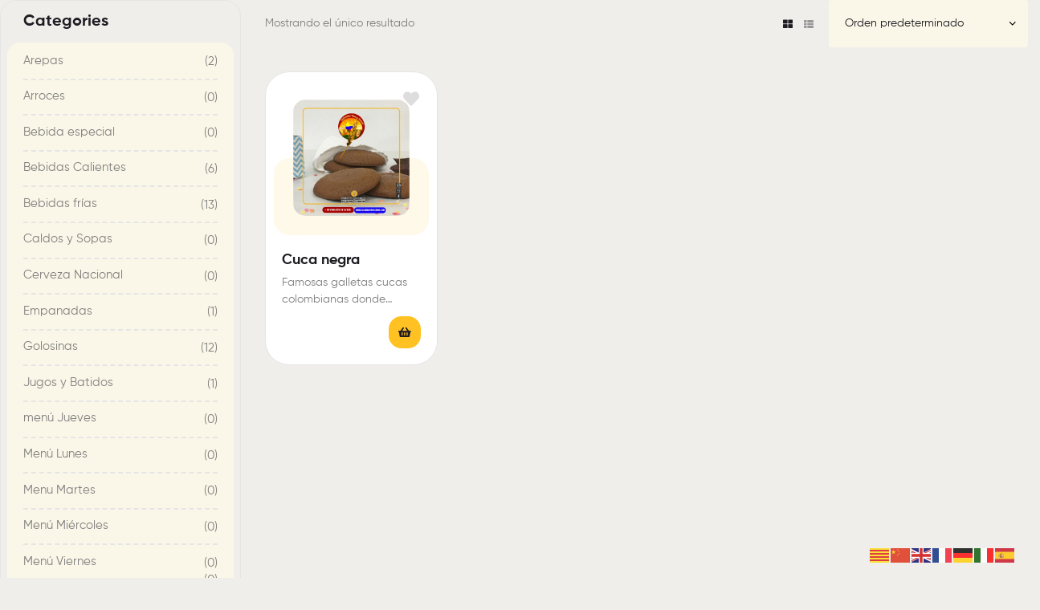

--- FILE ---
content_type: text/html; charset=UTF-8
request_url: https://colombiapanysabor.com/producto-tag/cuca
body_size: 17869
content:
<!DOCTYPE html>
<html lang="es">
<head>
	<meta charset="UTF-8">
	<meta name="viewport" content="width=device-width, initial-scale=1.0, viewport-fit=cover" />		<meta name='robots' content='index, follow, max-image-preview:large, max-snippet:-1, max-video-preview:-1' />
<link rel="dns-prefetch" href="//fonts.googleapis.com">
<link rel="dns-prefetch" href="//s.w.org">

	<!-- This site is optimized with the Yoast SEO plugin v26.6 - https://yoast.com/wordpress/plugins/seo/ -->
	<title>cuca archivos - Colombia Pan y Sabor</title>
	<link rel="canonical" href="https://colombiapanysabor.com/producto-tag/cuca" />
	<meta property="og:locale" content="es_ES" />
	<meta property="og:type" content="article" />
	<meta property="og:title" content="cuca archivos - Colombia Pan y Sabor" />
	<meta property="og:url" content="https://colombiapanysabor.com/producto-tag/cuca" />
	<meta property="og:site_name" content="Colombia Pan y Sabor" />
	<meta name="twitter:card" content="summary_large_image" />
	<script type="application/ld+json" class="yoast-schema-graph">{"@context":"https://schema.org","@graph":[{"@type":"CollectionPage","@id":"https://colombiapanysabor.com/producto-tag/cuca","url":"https://colombiapanysabor.com/producto-tag/cuca","name":"cuca archivos - Colombia Pan y Sabor","isPartOf":{"@id":"https://colombiapanysabor.com/#website"},"primaryImageOfPage":{"@id":"https://colombiapanysabor.com/producto-tag/cuca#primaryimage"},"image":{"@id":"https://colombiapanysabor.com/producto-tag/cuca#primaryimage"},"thumbnailUrl":"https://colombiapanysabor.com/wp-content/uploads/2021/05/cucas.jpg","breadcrumb":{"@id":"https://colombiapanysabor.com/producto-tag/cuca#breadcrumb"},"inLanguage":"es"},{"@type":"ImageObject","inLanguage":"es","@id":"https://colombiapanysabor.com/producto-tag/cuca#primaryimage","url":"https://colombiapanysabor.com/wp-content/uploads/2021/05/cucas.jpg","contentUrl":"https://colombiapanysabor.com/wp-content/uploads/2021/05/cucas.jpg","width":1080,"height":1080},{"@type":"BreadcrumbList","@id":"https://colombiapanysabor.com/producto-tag/cuca#breadcrumb","itemListElement":[{"@type":"ListItem","position":1,"name":"Portada","item":"https://colombiapanysabor.com/"},{"@type":"ListItem","position":2,"name":"cuca"}]},{"@type":"WebSite","@id":"https://colombiapanysabor.com/#website","url":"https://colombiapanysabor.com/","name":"Colombia Pan y Sabor","description":"Colombia Pan y Sabor, en Calle Aragón 451, Barcelona.  ¡Un placer para cada día!","publisher":{"@id":"https://colombiapanysabor.com/#organization"},"potentialAction":[{"@type":"SearchAction","target":{"@type":"EntryPoint","urlTemplate":"https://colombiapanysabor.com/?s={search_term_string}"},"query-input":{"@type":"PropertyValueSpecification","valueRequired":true,"valueName":"search_term_string"}}],"inLanguage":"es"},{"@type":"Organization","@id":"https://colombiapanysabor.com/#organization","name":"Colombia Pan y Sabor","url":"https://colombiapanysabor.com/","logo":{"@type":"ImageObject","inLanguage":"es","@id":"https://colombiapanysabor.com/#/schema/logo/image/","url":"https://colombiapanysabor.com/wp-content/uploads/2023/12/LOGO-hover-1.png","contentUrl":"https://colombiapanysabor.com/wp-content/uploads/2023/12/LOGO-hover-1.png","width":314,"height":403,"caption":"Colombia Pan y Sabor"},"image":{"@id":"https://colombiapanysabor.com/#/schema/logo/image/"}}]}</script>
	<!-- / Yoast SEO plugin. -->


<link rel="alternate" type="application/rss+xml" title="Colombia Pan y Sabor &raquo; Feed" href="https://colombiapanysabor.com/feed" />
<link rel="alternate" type="application/rss+xml" title="Colombia Pan y Sabor &raquo; Feed de los comentarios" href="https://colombiapanysabor.com/comments/feed" />
<link rel="alternate" type="application/rss+xml" title="Colombia Pan y Sabor &raquo; cuca Etiqueta Feed" href="https://colombiapanysabor.com/producto-tag/cuca/feed" />
<style id='wp-img-auto-sizes-contain-inline-css' type='text/css'>
img:is([sizes=auto i],[sizes^="auto," i]){contain-intrinsic-size:3000px 1500px}
/*# sourceURL=wp-img-auto-sizes-contain-inline-css */
</style>
<style id='wp-emoji-styles-inline-css' type='text/css'>

	img.wp-smiley, img.emoji {
		display: inline !important;
		border: none !important;
		box-shadow: none !important;
		height: 1em !important;
		width: 1em !important;
		margin: 0 0.07em !important;
		vertical-align: -0.1em !important;
		background: none !important;
		padding: 0 !important;
	}
/*# sourceURL=wp-emoji-styles-inline-css */
</style>
<link rel='stylesheet' id='wp-block-library-css' href='https://colombiapanysabor.com/wp-includes/css/dist/block-library/style.min.css?ver=6.9' type='text/css' media='all' />
<style id='wp-block-library-theme-inline-css' type='text/css'>
.wp-block-audio :where(figcaption){color:#555;font-size:13px;text-align:center}.is-dark-theme .wp-block-audio :where(figcaption){color:#ffffffa6}.wp-block-audio{margin:0 0 1em}.wp-block-code{border:1px solid #ccc;border-radius:4px;font-family:Menlo,Consolas,monaco,monospace;padding:.8em 1em}.wp-block-embed :where(figcaption){color:#555;font-size:13px;text-align:center}.is-dark-theme .wp-block-embed :where(figcaption){color:#ffffffa6}.wp-block-embed{margin:0 0 1em}.blocks-gallery-caption{color:#555;font-size:13px;text-align:center}.is-dark-theme .blocks-gallery-caption{color:#ffffffa6}:root :where(.wp-block-image figcaption){color:#555;font-size:13px;text-align:center}.is-dark-theme :root :where(.wp-block-image figcaption){color:#ffffffa6}.wp-block-image{margin:0 0 1em}.wp-block-pullquote{border-bottom:4px solid;border-top:4px solid;color:currentColor;margin-bottom:1.75em}.wp-block-pullquote :where(cite),.wp-block-pullquote :where(footer),.wp-block-pullquote__citation{color:currentColor;font-size:.8125em;font-style:normal;text-transform:uppercase}.wp-block-quote{border-left:.25em solid;margin:0 0 1.75em;padding-left:1em}.wp-block-quote cite,.wp-block-quote footer{color:currentColor;font-size:.8125em;font-style:normal;position:relative}.wp-block-quote:where(.has-text-align-right){border-left:none;border-right:.25em solid;padding-left:0;padding-right:1em}.wp-block-quote:where(.has-text-align-center){border:none;padding-left:0}.wp-block-quote.is-large,.wp-block-quote.is-style-large,.wp-block-quote:where(.is-style-plain){border:none}.wp-block-search .wp-block-search__label{font-weight:700}.wp-block-search__button{border:1px solid #ccc;padding:.375em .625em}:where(.wp-block-group.has-background){padding:1.25em 2.375em}.wp-block-separator.has-css-opacity{opacity:.4}.wp-block-separator{border:none;border-bottom:2px solid;margin-left:auto;margin-right:auto}.wp-block-separator.has-alpha-channel-opacity{opacity:1}.wp-block-separator:not(.is-style-wide):not(.is-style-dots){width:100px}.wp-block-separator.has-background:not(.is-style-dots){border-bottom:none;height:1px}.wp-block-separator.has-background:not(.is-style-wide):not(.is-style-dots){height:2px}.wp-block-table{margin:0 0 1em}.wp-block-table td,.wp-block-table th{word-break:normal}.wp-block-table :where(figcaption){color:#555;font-size:13px;text-align:center}.is-dark-theme .wp-block-table :where(figcaption){color:#ffffffa6}.wp-block-video :where(figcaption){color:#555;font-size:13px;text-align:center}.is-dark-theme .wp-block-video :where(figcaption){color:#ffffffa6}.wp-block-video{margin:0 0 1em}:root :where(.wp-block-template-part.has-background){margin-bottom:0;margin-top:0;padding:1.25em 2.375em}
/*# sourceURL=/wp-includes/css/dist/block-library/theme.min.css */
</style>
<style id='classic-theme-styles-inline-css' type='text/css'>
/*! This file is auto-generated */
.wp-block-button__link{color:#fff;background-color:#32373c;border-radius:9999px;box-shadow:none;text-decoration:none;padding:calc(.667em + 2px) calc(1.333em + 2px);font-size:1.125em}.wp-block-file__button{background:#32373c;color:#fff;text-decoration:none}
/*# sourceURL=/wp-includes/css/classic-themes.min.css */
</style>
<link rel='stylesheet' id='poco-gutenberg-blocks-css' href='https://colombiapanysabor.com/wp-content/themes/poco/assets/css/base/gutenberg-blocks.css?ver=2.1.9' type='text/css' media='all' />
<style id='global-styles-inline-css' type='text/css'>
:root{--wp--preset--aspect-ratio--square: 1;--wp--preset--aspect-ratio--4-3: 4/3;--wp--preset--aspect-ratio--3-4: 3/4;--wp--preset--aspect-ratio--3-2: 3/2;--wp--preset--aspect-ratio--2-3: 2/3;--wp--preset--aspect-ratio--16-9: 16/9;--wp--preset--aspect-ratio--9-16: 9/16;--wp--preset--color--black: #000000;--wp--preset--color--cyan-bluish-gray: #abb8c3;--wp--preset--color--white: #ffffff;--wp--preset--color--pale-pink: #f78da7;--wp--preset--color--vivid-red: #cf2e2e;--wp--preset--color--luminous-vivid-orange: #ff6900;--wp--preset--color--luminous-vivid-amber: #fcb900;--wp--preset--color--light-green-cyan: #7bdcb5;--wp--preset--color--vivid-green-cyan: #00d084;--wp--preset--color--pale-cyan-blue: #8ed1fc;--wp--preset--color--vivid-cyan-blue: #0693e3;--wp--preset--color--vivid-purple: #9b51e0;--wp--preset--gradient--vivid-cyan-blue-to-vivid-purple: linear-gradient(135deg,rgb(6,147,227) 0%,rgb(155,81,224) 100%);--wp--preset--gradient--light-green-cyan-to-vivid-green-cyan: linear-gradient(135deg,rgb(122,220,180) 0%,rgb(0,208,130) 100%);--wp--preset--gradient--luminous-vivid-amber-to-luminous-vivid-orange: linear-gradient(135deg,rgb(252,185,0) 0%,rgb(255,105,0) 100%);--wp--preset--gradient--luminous-vivid-orange-to-vivid-red: linear-gradient(135deg,rgb(255,105,0) 0%,rgb(207,46,46) 100%);--wp--preset--gradient--very-light-gray-to-cyan-bluish-gray: linear-gradient(135deg,rgb(238,238,238) 0%,rgb(169,184,195) 100%);--wp--preset--gradient--cool-to-warm-spectrum: linear-gradient(135deg,rgb(74,234,220) 0%,rgb(151,120,209) 20%,rgb(207,42,186) 40%,rgb(238,44,130) 60%,rgb(251,105,98) 80%,rgb(254,248,76) 100%);--wp--preset--gradient--blush-light-purple: linear-gradient(135deg,rgb(255,206,236) 0%,rgb(152,150,240) 100%);--wp--preset--gradient--blush-bordeaux: linear-gradient(135deg,rgb(254,205,165) 0%,rgb(254,45,45) 50%,rgb(107,0,62) 100%);--wp--preset--gradient--luminous-dusk: linear-gradient(135deg,rgb(255,203,112) 0%,rgb(199,81,192) 50%,rgb(65,88,208) 100%);--wp--preset--gradient--pale-ocean: linear-gradient(135deg,rgb(255,245,203) 0%,rgb(182,227,212) 50%,rgb(51,167,181) 100%);--wp--preset--gradient--electric-grass: linear-gradient(135deg,rgb(202,248,128) 0%,rgb(113,206,126) 100%);--wp--preset--gradient--midnight: linear-gradient(135deg,rgb(2,3,129) 0%,rgb(40,116,252) 100%);--wp--preset--font-size--small: 14px;--wp--preset--font-size--medium: 23px;--wp--preset--font-size--large: 26px;--wp--preset--font-size--x-large: 42px;--wp--preset--font-size--normal: 16px;--wp--preset--font-size--huge: 37px;--wp--preset--spacing--20: 0.44rem;--wp--preset--spacing--30: 0.67rem;--wp--preset--spacing--40: 1rem;--wp--preset--spacing--50: 1.5rem;--wp--preset--spacing--60: 2.25rem;--wp--preset--spacing--70: 3.38rem;--wp--preset--spacing--80: 5.06rem;--wp--preset--shadow--natural: 6px 6px 9px rgba(0, 0, 0, 0.2);--wp--preset--shadow--deep: 12px 12px 50px rgba(0, 0, 0, 0.4);--wp--preset--shadow--sharp: 6px 6px 0px rgba(0, 0, 0, 0.2);--wp--preset--shadow--outlined: 6px 6px 0px -3px rgb(255, 255, 255), 6px 6px rgb(0, 0, 0);--wp--preset--shadow--crisp: 6px 6px 0px rgb(0, 0, 0);}:where(.is-layout-flex){gap: 0.5em;}:where(.is-layout-grid){gap: 0.5em;}body .is-layout-flex{display: flex;}.is-layout-flex{flex-wrap: wrap;align-items: center;}.is-layout-flex > :is(*, div){margin: 0;}body .is-layout-grid{display: grid;}.is-layout-grid > :is(*, div){margin: 0;}:where(.wp-block-columns.is-layout-flex){gap: 2em;}:where(.wp-block-columns.is-layout-grid){gap: 2em;}:where(.wp-block-post-template.is-layout-flex){gap: 1.25em;}:where(.wp-block-post-template.is-layout-grid){gap: 1.25em;}.has-black-color{color: var(--wp--preset--color--black) !important;}.has-cyan-bluish-gray-color{color: var(--wp--preset--color--cyan-bluish-gray) !important;}.has-white-color{color: var(--wp--preset--color--white) !important;}.has-pale-pink-color{color: var(--wp--preset--color--pale-pink) !important;}.has-vivid-red-color{color: var(--wp--preset--color--vivid-red) !important;}.has-luminous-vivid-orange-color{color: var(--wp--preset--color--luminous-vivid-orange) !important;}.has-luminous-vivid-amber-color{color: var(--wp--preset--color--luminous-vivid-amber) !important;}.has-light-green-cyan-color{color: var(--wp--preset--color--light-green-cyan) !important;}.has-vivid-green-cyan-color{color: var(--wp--preset--color--vivid-green-cyan) !important;}.has-pale-cyan-blue-color{color: var(--wp--preset--color--pale-cyan-blue) !important;}.has-vivid-cyan-blue-color{color: var(--wp--preset--color--vivid-cyan-blue) !important;}.has-vivid-purple-color{color: var(--wp--preset--color--vivid-purple) !important;}.has-black-background-color{background-color: var(--wp--preset--color--black) !important;}.has-cyan-bluish-gray-background-color{background-color: var(--wp--preset--color--cyan-bluish-gray) !important;}.has-white-background-color{background-color: var(--wp--preset--color--white) !important;}.has-pale-pink-background-color{background-color: var(--wp--preset--color--pale-pink) !important;}.has-vivid-red-background-color{background-color: var(--wp--preset--color--vivid-red) !important;}.has-luminous-vivid-orange-background-color{background-color: var(--wp--preset--color--luminous-vivid-orange) !important;}.has-luminous-vivid-amber-background-color{background-color: var(--wp--preset--color--luminous-vivid-amber) !important;}.has-light-green-cyan-background-color{background-color: var(--wp--preset--color--light-green-cyan) !important;}.has-vivid-green-cyan-background-color{background-color: var(--wp--preset--color--vivid-green-cyan) !important;}.has-pale-cyan-blue-background-color{background-color: var(--wp--preset--color--pale-cyan-blue) !important;}.has-vivid-cyan-blue-background-color{background-color: var(--wp--preset--color--vivid-cyan-blue) !important;}.has-vivid-purple-background-color{background-color: var(--wp--preset--color--vivid-purple) !important;}.has-black-border-color{border-color: var(--wp--preset--color--black) !important;}.has-cyan-bluish-gray-border-color{border-color: var(--wp--preset--color--cyan-bluish-gray) !important;}.has-white-border-color{border-color: var(--wp--preset--color--white) !important;}.has-pale-pink-border-color{border-color: var(--wp--preset--color--pale-pink) !important;}.has-vivid-red-border-color{border-color: var(--wp--preset--color--vivid-red) !important;}.has-luminous-vivid-orange-border-color{border-color: var(--wp--preset--color--luminous-vivid-orange) !important;}.has-luminous-vivid-amber-border-color{border-color: var(--wp--preset--color--luminous-vivid-amber) !important;}.has-light-green-cyan-border-color{border-color: var(--wp--preset--color--light-green-cyan) !important;}.has-vivid-green-cyan-border-color{border-color: var(--wp--preset--color--vivid-green-cyan) !important;}.has-pale-cyan-blue-border-color{border-color: var(--wp--preset--color--pale-cyan-blue) !important;}.has-vivid-cyan-blue-border-color{border-color: var(--wp--preset--color--vivid-cyan-blue) !important;}.has-vivid-purple-border-color{border-color: var(--wp--preset--color--vivid-purple) !important;}.has-vivid-cyan-blue-to-vivid-purple-gradient-background{background: var(--wp--preset--gradient--vivid-cyan-blue-to-vivid-purple) !important;}.has-light-green-cyan-to-vivid-green-cyan-gradient-background{background: var(--wp--preset--gradient--light-green-cyan-to-vivid-green-cyan) !important;}.has-luminous-vivid-amber-to-luminous-vivid-orange-gradient-background{background: var(--wp--preset--gradient--luminous-vivid-amber-to-luminous-vivid-orange) !important;}.has-luminous-vivid-orange-to-vivid-red-gradient-background{background: var(--wp--preset--gradient--luminous-vivid-orange-to-vivid-red) !important;}.has-very-light-gray-to-cyan-bluish-gray-gradient-background{background: var(--wp--preset--gradient--very-light-gray-to-cyan-bluish-gray) !important;}.has-cool-to-warm-spectrum-gradient-background{background: var(--wp--preset--gradient--cool-to-warm-spectrum) !important;}.has-blush-light-purple-gradient-background{background: var(--wp--preset--gradient--blush-light-purple) !important;}.has-blush-bordeaux-gradient-background{background: var(--wp--preset--gradient--blush-bordeaux) !important;}.has-luminous-dusk-gradient-background{background: var(--wp--preset--gradient--luminous-dusk) !important;}.has-pale-ocean-gradient-background{background: var(--wp--preset--gradient--pale-ocean) !important;}.has-electric-grass-gradient-background{background: var(--wp--preset--gradient--electric-grass) !important;}.has-midnight-gradient-background{background: var(--wp--preset--gradient--midnight) !important;}.has-small-font-size{font-size: var(--wp--preset--font-size--small) !important;}.has-medium-font-size{font-size: var(--wp--preset--font-size--medium) !important;}.has-large-font-size{font-size: var(--wp--preset--font-size--large) !important;}.has-x-large-font-size{font-size: var(--wp--preset--font-size--x-large) !important;}
:where(.wp-block-post-template.is-layout-flex){gap: 1.25em;}:where(.wp-block-post-template.is-layout-grid){gap: 1.25em;}
:where(.wp-block-term-template.is-layout-flex){gap: 1.25em;}:where(.wp-block-term-template.is-layout-grid){gap: 1.25em;}
:where(.wp-block-columns.is-layout-flex){gap: 2em;}:where(.wp-block-columns.is-layout-grid){gap: 2em;}
:root :where(.wp-block-pullquote){font-size: 1.5em;line-height: 1.6;}
/*# sourceURL=global-styles-inline-css */
</style>
<style id='woocommerce-inline-inline-css' type='text/css'>
.woocommerce form .form-row .required { visibility: visible; }
/*# sourceURL=woocommerce-inline-inline-css */
</style>
<link rel='stylesheet' id='wp-bottom-menu-css' href='https://colombiapanysabor.com/wp-content/plugins/wp-bottom-menu/assets/css/style.css?ver=2.2.4' type='text/css' media='all' />
<link rel='stylesheet' id='font-awesome-css' href='https://colombiapanysabor.com/wp-content/plugins/elementor/assets/lib/font-awesome/css/font-awesome.min.css?ver=4.7.0' type='text/css' media='all' />
<link rel='stylesheet' id='woo-variation-swatches-css' href='https://colombiapanysabor.com/wp-content/plugins/woo-variation-swatches/assets/css/frontend.min.css?ver=1765911633' type='text/css' media='all' />
<style id='woo-variation-swatches-inline-css' type='text/css'>
:root {
--wvs-tick:url("data:image/svg+xml;utf8,%3Csvg filter='drop-shadow(0px 0px 2px rgb(0 0 0 / .8))' xmlns='http://www.w3.org/2000/svg'  viewBox='0 0 30 30'%3E%3Cpath fill='none' stroke='%23ffffff' stroke-linecap='round' stroke-linejoin='round' stroke-width='4' d='M4 16L11 23 27 7'/%3E%3C/svg%3E");

--wvs-cross:url("data:image/svg+xml;utf8,%3Csvg filter='drop-shadow(0px 0px 5px rgb(255 255 255 / .6))' xmlns='http://www.w3.org/2000/svg' width='72px' height='72px' viewBox='0 0 24 24'%3E%3Cpath fill='none' stroke='%23ff0000' stroke-linecap='round' stroke-width='0.6' d='M5 5L19 19M19 5L5 19'/%3E%3C/svg%3E");
--wvs-single-product-item-width:30px;
--wvs-single-product-item-height:30px;
--wvs-single-product-item-font-size:16px}
/*# sourceURL=woo-variation-swatches-inline-css */
</style>
<link rel='stylesheet' id='perfect-scrollbar-css' href='https://colombiapanysabor.com/wp-content/plugins/woo-smart-wishlist/assets/libs/perfect-scrollbar/css/perfect-scrollbar.min.css?ver=6.9' type='text/css' media='all' />
<link rel='stylesheet' id='perfect-scrollbar-wpc-css' href='https://colombiapanysabor.com/wp-content/plugins/woo-smart-wishlist/assets/libs/perfect-scrollbar/css/custom-theme.css?ver=6.9' type='text/css' media='all' />
<link rel='stylesheet' id='woosw-icons-css' href='https://colombiapanysabor.com/wp-content/plugins/woo-smart-wishlist/assets/css/icons.css?ver=5.0.8' type='text/css' media='all' />
<link rel='stylesheet' id='woosw-frontend-css' href='https://colombiapanysabor.com/wp-content/plugins/woo-smart-wishlist/assets/css/frontend.css?ver=5.0.8' type='text/css' media='all' />
<style id='woosw-frontend-inline-css' type='text/css'>
.woosw-popup .woosw-popup-inner .woosw-popup-content .woosw-popup-content-bot .woosw-notice { background-color: #5fbd74; } .woosw-popup .woosw-popup-inner .woosw-popup-content .woosw-popup-content-bot .woosw-popup-content-bot-inner a:hover { color: #5fbd74; border-color: #5fbd74; } 
/*# sourceURL=woosw-frontend-inline-css */
</style>
<link rel='stylesheet' id='poco-style-css' href='https://colombiapanysabor.com/wp-content/themes/poco/style.css?ver=2.1.9' type='text/css' media='all' />
<link rel='stylesheet' id='elementor-frontend-css' href='https://colombiapanysabor.com/wp-content/plugins/elementor/assets/css/frontend.min.css?ver=3.34.0' type='text/css' media='all' />
<link rel='stylesheet' id='elementor-post-11-css' href='https://colombiapanysabor.com/wp-content/uploads/elementor/css/post-11.css?ver=1768978314' type='text/css' media='all' />
<link rel='stylesheet' id='elementor-post-2045-css' href='https://colombiapanysabor.com/wp-content/uploads/elementor/css/post-2045.css?ver=1768978315' type='text/css' media='all' />
<link rel='stylesheet' id='elementor-post-2251-css' href='https://colombiapanysabor.com/wp-content/uploads/elementor/css/post-2251.css?ver=1768978315' type='text/css' media='all' />
<link rel='stylesheet' id='poco-woocommerce-style-css' href='https://colombiapanysabor.com/wp-content/themes/poco/assets/css/woocommerce/woocommerce.css?ver=2.1.9' type='text/css' media='all' />
<link rel='stylesheet' id='tooltipster-css' href='https://colombiapanysabor.com/wp-content/themes/poco/assets/css/libs/tooltipster.bundle.min.css?ver=2.1.9' type='text/css' media='all' />
<link rel='stylesheet' id='poco-child-style-css' href='https://colombiapanysabor.com/wp-content/themes/poco-child/style.css?ver=2.1.9' type='text/css' media='all' />
<script type="text/javascript" src="https://colombiapanysabor.com/wp-includes/js/jquery/jquery.min.js?ver=3.7.1" id="jquery-core-js"></script>
<script type="text/javascript" src="https://colombiapanysabor.com/wp-includes/js/jquery/jquery-migrate.min.js?ver=3.4.1" id="jquery-migrate-js"></script>
<script type="text/javascript" src="https://colombiapanysabor.com/wp-content/plugins/woocommerce/assets/js/jquery-blockui/jquery.blockUI.min.js?ver=2.7.0-wc.10.4.3" id="wc-jquery-blockui-js" data-wp-strategy="defer"></script>
<script type="text/javascript" src="https://colombiapanysabor.com/wp-content/plugins/woocommerce/assets/js/js-cookie/js.cookie.min.js?ver=2.1.4-wc.10.4.3" id="wc-js-cookie-js" data-wp-strategy="defer"></script>
<script type="text/javascript" id="woocommerce-js-extra">
/* <![CDATA[ */
var woocommerce_params = {"ajax_url":"/wp-admin/admin-ajax.php","wc_ajax_url":"/?wc-ajax=%%endpoint%%","i18n_password_show":"Mostrar contrase\u00f1a","i18n_password_hide":"Ocultar contrase\u00f1a"};
//# sourceURL=woocommerce-js-extra
/* ]]> */
</script>
<script type="text/javascript" src="https://colombiapanysabor.com/wp-content/plugins/woocommerce/assets/js/frontend/woocommerce.min.js?ver=10.4.3" id="woocommerce-js" defer="defer" data-wp-strategy="defer"></script>
<link rel="https://api.w.org/" href="https://colombiapanysabor.com/wp-json/" /><link rel="alternate" title="JSON" type="application/json" href="https://colombiapanysabor.com/wp-json/wp/v2/product_tag/179" /><link rel="EditURI" type="application/rsd+xml" title="RSD" href="https://colombiapanysabor.com/xmlrpc.php?rsd" />
<meta name="generator" content="WordPress 6.9" />
<meta name="generator" content="WooCommerce 10.4.3" />
<meta name="generator" content="Redux 4.5.9" /><style>
        /* Oculta cualquier carrito de Elementor o enlace al carrito */
        .elementor-widget-woocommerce-menu-cart,
        .elementor-menu-cart__toggle_button,
        .elementor-menu-cart__icon,
        .elementor-menu-cart__wrapper,
        a[href*="cart"],
        a[href*="carrito"],
        [class*="cart"] {
            display: none !important;
            visibility: hidden !important;
            opacity: 0 !important;
            pointer-events: none !important;
        }
        </style>	<noscript><style>.woocommerce-product-gallery{ opacity: 1 !important; }</style></noscript>
	<meta name="generator" content="Elementor 3.34.0; features: e_font_icon_svg, additional_custom_breakpoints; settings: css_print_method-external, google_font-enabled, font_display-swap">
			<style>
				.e-con.e-parent:nth-of-type(n+4):not(.e-lazyloaded):not(.e-no-lazyload),
				.e-con.e-parent:nth-of-type(n+4):not(.e-lazyloaded):not(.e-no-lazyload) * {
					background-image: none !important;
				}
				@media screen and (max-height: 1024px) {
					.e-con.e-parent:nth-of-type(n+3):not(.e-lazyloaded):not(.e-no-lazyload),
					.e-con.e-parent:nth-of-type(n+3):not(.e-lazyloaded):not(.e-no-lazyload) * {
						background-image: none !important;
					}
				}
				@media screen and (max-height: 640px) {
					.e-con.e-parent:nth-of-type(n+2):not(.e-lazyloaded):not(.e-no-lazyload),
					.e-con.e-parent:nth-of-type(n+2):not(.e-lazyloaded):not(.e-no-lazyload) * {
						background-image: none !important;
					}
				}
			</style>
			<meta name="generator" content="Powered by Slider Revolution 6.6.18 - responsive, Mobile-Friendly Slider Plugin for WordPress with comfortable drag and drop interface." />
<link rel="icon" href="https://colombiapanysabor.com/wp-content/uploads/2023/12/cropped-favicon-32x32.png" sizes="32x32" />
<link rel="icon" href="https://colombiapanysabor.com/wp-content/uploads/2023/12/cropped-favicon-192x192.png" sizes="192x192" />
<link rel="apple-touch-icon" href="https://colombiapanysabor.com/wp-content/uploads/2023/12/cropped-favicon-180x180.png" />
<meta name="msapplication-TileImage" content="https://colombiapanysabor.com/wp-content/uploads/2023/12/cropped-favicon-270x270.png" />
<script>function setREVStartSize(e){
			//window.requestAnimationFrame(function() {
				window.RSIW = window.RSIW===undefined ? window.innerWidth : window.RSIW;
				window.RSIH = window.RSIH===undefined ? window.innerHeight : window.RSIH;
				try {
					var pw = document.getElementById(e.c).parentNode.offsetWidth,
						newh;
					pw = pw===0 || isNaN(pw) || (e.l=="fullwidth" || e.layout=="fullwidth") ? window.RSIW : pw;
					e.tabw = e.tabw===undefined ? 0 : parseInt(e.tabw);
					e.thumbw = e.thumbw===undefined ? 0 : parseInt(e.thumbw);
					e.tabh = e.tabh===undefined ? 0 : parseInt(e.tabh);
					e.thumbh = e.thumbh===undefined ? 0 : parseInt(e.thumbh);
					e.tabhide = e.tabhide===undefined ? 0 : parseInt(e.tabhide);
					e.thumbhide = e.thumbhide===undefined ? 0 : parseInt(e.thumbhide);
					e.mh = e.mh===undefined || e.mh=="" || e.mh==="auto" ? 0 : parseInt(e.mh,0);
					if(e.layout==="fullscreen" || e.l==="fullscreen")
						newh = Math.max(e.mh,window.RSIH);
					else{
						e.gw = Array.isArray(e.gw) ? e.gw : [e.gw];
						for (var i in e.rl) if (e.gw[i]===undefined || e.gw[i]===0) e.gw[i] = e.gw[i-1];
						e.gh = e.el===undefined || e.el==="" || (Array.isArray(e.el) && e.el.length==0)? e.gh : e.el;
						e.gh = Array.isArray(e.gh) ? e.gh : [e.gh];
						for (var i in e.rl) if (e.gh[i]===undefined || e.gh[i]===0) e.gh[i] = e.gh[i-1];
											
						var nl = new Array(e.rl.length),
							ix = 0,
							sl;
						e.tabw = e.tabhide>=pw ? 0 : e.tabw;
						e.thumbw = e.thumbhide>=pw ? 0 : e.thumbw;
						e.tabh = e.tabhide>=pw ? 0 : e.tabh;
						e.thumbh = e.thumbhide>=pw ? 0 : e.thumbh;
						for (var i in e.rl) nl[i] = e.rl[i]<window.RSIW ? 0 : e.rl[i];
						sl = nl[0];
						for (var i in nl) if (sl>nl[i] && nl[i]>0) { sl = nl[i]; ix=i;}
						var m = pw>(e.gw[ix]+e.tabw+e.thumbw) ? 1 : (pw-(e.tabw+e.thumbw)) / (e.gw[ix]);
						newh =  (e.gh[ix] * m) + (e.tabh + e.thumbh);
					}
					var el = document.getElementById(e.c);
					if (el!==null && el) el.style.height = newh+"px";
					el = document.getElementById(e.c+"_wrapper");
					if (el!==null && el) {
						el.style.height = newh+"px";
						el.style.display = "block";
					}
				} catch(e){
					console.log("Failure at Presize of Slider:" + e)
				}
			//});
		  };</script>
<style id="poco_options-dynamic-css" title="dynamic-css" class="redux-options-output">.site-header .site-branding img{height:300px;width:300px;}body{background-color:#efeeea;}.poco-breadcrumb, .poco-breadcrumb .breadcrumb-heading, .poco-breadcrumb a{color:transparent;}.poco-breadcrumb{background-color:transparent;}</style></head>
<body class="archive tax-product_tag term-cuca term-179 wp-custom-logo wp-embed-responsive wp-theme-poco wp-child-theme-poco-child theme-poco woocommerce woocommerce-page woocommerce-no-js woo-variation-swatches wvs-behavior-blur wvs-theme-poco-child wvs-show-label wvs-tooltip chrome has-post-thumbnail poco-layout-wide woocommerce-active product-style-1 poco-archive-product poco-sidebar-left single-product-1 elementor-default elementor-kit-11">
<div id="primary" class="content-area">
    <main id="main" class="site-main" role="main"><header class="woocommerce-products-header">
	
	</header>
<div class="woocommerce-notices-wrapper"></div><div class="poco-sorting">            <button class="filter-toggle" aria-expanded="false">
                <i class="poco-icon-filter"></i><span>Filter</span></button>
                        <button class="filter-toggle-dropdown" aria-expanded="false">
                <i class="poco-icon-filter"></i><span>Filter</span></button>
            <p class="woocommerce-result-count" role="alert" aria-relevant="all" >
	Mostrando el único resultado</p>
        <div class="gridlist-toggle desktop-hide-down">
            <a href="/producto-tag/cuca?layout=grid" id="grid" class="active" title="Grid View"><i class="poco-icon-th-large"></i></a>
            <a href="/producto-tag/cuca?layout=list" id="list" class="" title="List View"><i class="poco-icon-th-list"></i></a>
        </div>
        <form class="woocommerce-ordering" method="get">
		<select
		name="orderby"
		class="orderby"
					aria-label="Pedido de la tienda"
			>
					<option value="menu_order"  selected='selected'>Orden predeterminado</option>
					<option value="popularity" >Ordenar por popularidad</option>
					<option value="date" >Ordenar por los últimos</option>
					<option value="price" >Ordenar por precio: bajo a alto</option>
					<option value="price-desc" >Ordenar por precio: alto a bajo</option>
			</select>
	<input type="hidden" name="paged" value="1" />
	</form>
</div>
<ul class="products columns-4">


<li class="product type-product post-5716 status-publish first outofstock product_cat-golosina product_tag-cuca product_tag-cuca-negra has-post-thumbnail shipping-taxable product-type-variable">
	<div class="product-block">        <div class="product-transition"><button class="woosw-btn woosw-btn-5716" data-id="5716" data-product_name="Cuca negra" data-product_image="https://colombiapanysabor.com/wp-content/uploads/2021/05/cucas-150x150.jpg" aria-label="Añadir a la lista de deseos">Añadir a la lista de deseos</button><div class="product-image"><img fetchpriority="high" width="450" height="450" src="https://colombiapanysabor.com/wp-content/uploads/2021/05/cucas-450x450.jpg" class="attachment-woocommerce_thumbnail size-woocommerce_thumbnail" alt="Cuca negra" decoding="async" srcset="https://colombiapanysabor.com/wp-content/uploads/2021/05/cucas-450x450.jpg 450w, https://colombiapanysabor.com/wp-content/uploads/2021/05/cucas-300x300.jpg 300w, https://colombiapanysabor.com/wp-content/uploads/2021/05/cucas-1024x1024.jpg 1024w, https://colombiapanysabor.com/wp-content/uploads/2021/05/cucas-150x150.jpg 150w, https://colombiapanysabor.com/wp-content/uploads/2021/05/cucas-768x768.jpg 768w, https://colombiapanysabor.com/wp-content/uploads/2021/05/cucas-100x100.jpg 100w, https://colombiapanysabor.com/wp-content/uploads/2021/05/cucas-400x400.jpg 400w, https://colombiapanysabor.com/wp-content/uploads/2021/05/cucas-800x800.jpg 800w, https://colombiapanysabor.com/wp-content/uploads/2021/05/cucas-50x50.jpg 50w, https://colombiapanysabor.com/wp-content/uploads/2021/05/cucas.jpg 1080w" sizes="(max-width: 450px) 100vw, 450px" /></div><a href="https://colombiapanysabor.com/producto/cuca-negra" class="woocommerce-LoopProduct-link woocommerce-loop-product__link"></a></div>
        <div class="product-caption"><h3 class="woocommerce-loop-product__title"><a href="https://colombiapanysabor.com/producto/cuca-negra">Cuca negra</a></h3><div class="posted-in"><a href="https://colombiapanysabor.com/producto-categoria/golosina" rel="tag">Golosinas</a></div>            <div class="short-description">
                Famosas galletas cucas colombianas donde usamos azúcar morena y melaza para obtener ese sabor tan&hellip;            </div>
            <a href="https://colombiapanysabor.com/producto/cuca-negra" aria-describedby="woocommerce_loop_add_to_cart_link_describedby_5716" data-quantity="1" class="button product_type_variable" data-product_id="5716" data-product_sku="cuca negra" aria-label="Elige las opciones para &ldquo;Cuca negra&rdquo;" rel="nofollow">Leer más</a>	<span id="woocommerce_loop_add_to_cart_link_describedby_5716" class="screen-reader-text">
			</span>
</div></div></li>
</ul>
	</main><!-- #main -->
</div><!-- #primary -->
<div id="secondary" class="widget-area" role="complementary">
    <div id="woocommerce_product_categories-3" class="widget woocommerce widget_product_categories"><span class="gamma widget-title">Categories</span><ul class="product-categories"><li class="cat-item cat-item-88"><a href="https://colombiapanysabor.com/producto-categoria/arepas">Arepas</a> <span class="count">(2)</span></li>
<li class="cat-item cat-item-481"><a href="https://colombiapanysabor.com/producto-categoria/arroces">Arroces</a> <span class="count">(0)</span></li>
<li class="cat-item cat-item-477"><a href="https://colombiapanysabor.com/producto-categoria/bebida-especial">Bebida especial</a> <span class="count">(0)</span></li>
<li class="cat-item cat-item-106"><a href="https://colombiapanysabor.com/producto-categoria/bebidas-calientes">Bebidas Calientes</a> <span class="count">(6)</span></li>
<li class="cat-item cat-item-108"><a href="https://colombiapanysabor.com/producto-categoria/bebidas-fria">Bebidas frías</a> <span class="count">(13)</span></li>
<li class="cat-item cat-item-480"><a href="https://colombiapanysabor.com/producto-categoria/caldos-y-sopas">Caldos y Sopas</a> <span class="count">(0)</span></li>
<li class="cat-item cat-item-476"><a href="https://colombiapanysabor.com/producto-categoria/cerveza-nacional">Cerveza Nacional</a> <span class="count">(0)</span></li>
<li class="cat-item cat-item-191"><a href="https://colombiapanysabor.com/producto-categoria/empanadas">Empanadas</a> <span class="count">(1)</span></li>
<li class="cat-item cat-item-214"><a href="https://colombiapanysabor.com/producto-categoria/golosina">Golosinas</a> <span class="count">(12)</span></li>
<li class="cat-item cat-item-238"><a href="https://colombiapanysabor.com/producto-categoria/jugos-y-batidos">Jugos y Batidos</a> <span class="count">(1)</span></li>
<li class="cat-item cat-item-473"><a href="https://colombiapanysabor.com/producto-categoria/menu-jueves">menú Jueves</a> <span class="count">(0)</span></li>
<li class="cat-item cat-item-470"><a href="https://colombiapanysabor.com/producto-categoria/menu-lunes">Menú Lunes</a> <span class="count">(0)</span></li>
<li class="cat-item cat-item-471"><a href="https://colombiapanysabor.com/producto-categoria/menu-martes">Menu Martes</a> <span class="count">(0)</span></li>
<li class="cat-item cat-item-472"><a href="https://colombiapanysabor.com/producto-categoria/menu-miercoles">Menú Miércoles</a> <span class="count">(0)</span></li>
<li class="cat-item cat-item-474"><a href="https://colombiapanysabor.com/producto-categoria/menu-viernes">Menú Viernes</a> <span class="count">(0)</span></li>
<li class="cat-item cat-item-469"><a href="https://colombiapanysabor.com/producto-categoria/menu-carta">menu-carta</a> <span class="count">(0)</span></li>
<li class="cat-item cat-item-298"><a href="https://colombiapanysabor.com/producto-categoria/panaderia">Panadería</a> <span class="count">(9)</span></li>
<li class="cat-item cat-item-324"><a href="https://colombiapanysabor.com/producto-categoria/pasteleria">Pasteleria</a> <span class="count">(6)</span></li>
<li class="cat-item cat-item-528"><a href="https://colombiapanysabor.com/producto-categoria/plato-unico">Plato único</a> <span class="count">(0)</span></li>
<li class="cat-item cat-item-335"><a href="https://colombiapanysabor.com/producto-categoria/platos">Platos</a> <span class="count">(8)</span></li>
<li class="cat-item cat-item-373"><a href="https://colombiapanysabor.com/producto-categoria/sin-categorizar">Sin categorizar</a> <span class="count">(1)</span></li>
<li class="cat-item cat-item-475"><a href="https://colombiapanysabor.com/producto-categoria/tapas">Tapas</a> <span class="count">(0)</span></li>
<li class="cat-item cat-item-391"><a href="https://colombiapanysabor.com/producto-categoria/tienda">Tienda</a> <span class="count">(15)</span></li>
<li class="cat-item cat-item-392"><a href="https://colombiapanysabor.com/producto-categoria/tienda-store">Tienda Store</a> <span class="count">(14)</span></li>
<li class="cat-item cat-item-444"><a href="https://colombiapanysabor.com/producto-categoria/tortas">Tortas</a> <span class="count">(29)</span></li>
<li class="cat-item cat-item-15"><a href="https://colombiapanysabor.com/producto-categoria/uncategorized">Uncategorized</a> <span class="count">(0)</span></li>
<li class="cat-item cat-item-479"><a href="https://colombiapanysabor.com/producto-categoria/vinos-blancos">Vinos Blancos</a> <span class="count">(0)</span></li>
<li class="cat-item cat-item-478"><a href="https://colombiapanysabor.com/producto-categoria/vinos-tintos">Vinos tintos</a> <span class="count">(0)</span></li>
</ul></div><div id="woocommerce_product_search-1" class="widget woocommerce widget_product_search"><span class="gamma widget-title">Búsqueda de productos</span>            <div class="ajax-search-result" style="display:none;">
            </div>
            <form role="search" method="get" class="woocommerce-product-search" action="https://colombiapanysabor.com/">
	<label class="screen-reader-text" for="woocommerce-product-search-field-0">Buscar por</label>
	<input type="search" id="woocommerce-product-search-field-0" class="search-field" placeholder="Búsqueda de productos" autocomplete="off" value="" name="s" />
	<button type="submit" value="Buscar">Buscar</button>
	<input type="hidden" name="post_type" value="product" />
</form>
</div><div id="woocommerce_price_filter-1" class="widget woocommerce widget_price_filter"><span class="gamma widget-title">Filtro por precios</span>
<form method="get" action="https://colombiapanysabor.com/producto-tag/cuca/">
	<div class="price_slider_wrapper">
		<div class="price_slider" style="display:none;"></div>
		<div class="price_slider_amount" data-step="10">
			<label class="screen-reader-text" for="min_price">Precio mínimo</label>
			<input type="text" id="min_price" name="min_price" value="0" data-min="0" placeholder="Precio mínimo" />
			<label class="screen-reader-text" for="max_price">Precio máximo</label>
			<input type="text" id="max_price" name="max_price" value="10" data-max="10" placeholder="Precio máximo" />
						<button type="submit" class="button">Filtrar</button>
			<div class="price_label" style="display:none;">
				Precio: <span class="from"></span> &mdash; <span class="to"></span>
			</div>
						<div class="clear"></div>
		</div>
	</div>
</form>

</div><div id="woocommerce_products-1" class="widget woocommerce widget_products"><span class="gamma widget-title">Los más pedidos</span><ul class="product_list_widget"><li class="product-item">
	<div class="product-list-inner">
		
		<a href="https://colombiapanysabor.com/producto/cerveza-colombiana">
			<img width="450" height="450" src="https://colombiapanysabor.com/wp-content/uploads/2023/12/cerveza-club-colombia-450x450.jpg" class="attachment-woocommerce_thumbnail size-woocommerce_thumbnail" alt="Cerveza Colombiana" decoding="async" srcset="https://colombiapanysabor.com/wp-content/uploads/2023/12/cerveza-club-colombia-450x450.jpg 450w, https://colombiapanysabor.com/wp-content/uploads/2023/12/cerveza-club-colombia-300x300.jpg 300w, https://colombiapanysabor.com/wp-content/uploads/2023/12/cerveza-club-colombia-1024x1024.jpg 1024w, https://colombiapanysabor.com/wp-content/uploads/2023/12/cerveza-club-colombia-150x150.jpg 150w, https://colombiapanysabor.com/wp-content/uploads/2023/12/cerveza-club-colombia-768x768.jpg 768w, https://colombiapanysabor.com/wp-content/uploads/2023/12/cerveza-club-colombia-100x100.jpg 100w, https://colombiapanysabor.com/wp-content/uploads/2023/12/cerveza-club-colombia-400x400.jpg 400w, https://colombiapanysabor.com/wp-content/uploads/2023/12/cerveza-club-colombia-800x800.jpg 800w, https://colombiapanysabor.com/wp-content/uploads/2023/12/cerveza-club-colombia-50x50.jpg 50w, https://colombiapanysabor.com/wp-content/uploads/2023/12/cerveza-club-colombia.jpg 1080w" sizes="(max-width: 450px) 100vw, 450px" />		</a>

		<div class="product-content">
										<div class="star-rating" role="img" aria-label="Valorado con 4.40 de 5"><span style="width:88%">Valorado con <strong class="rating">4.40</strong> de 5</span></div>			
			<a class="product-title" href="https://colombiapanysabor.com/producto/cerveza-colombiana"><span>Cerveza Colombiana</span></a>
			<span class="price">
            			</span>
					</div>

			</div>
</li>
<li class="product-item">
	<div class="product-list-inner">
		
		<a href="https://colombiapanysabor.com/producto/agua-bezoya">
			<img width="450" height="450" src="https://colombiapanysabor.com/wp-content/uploads/2023/12/agua-bezoya-pequena-450x450.jpg" class="attachment-woocommerce_thumbnail size-woocommerce_thumbnail" alt="Agua bezoya" decoding="async" srcset="https://colombiapanysabor.com/wp-content/uploads/2023/12/agua-bezoya-pequena-450x450.jpg 450w, https://colombiapanysabor.com/wp-content/uploads/2023/12/agua-bezoya-pequena-300x300.jpg 300w, https://colombiapanysabor.com/wp-content/uploads/2023/12/agua-bezoya-pequena-1024x1024.jpg 1024w, https://colombiapanysabor.com/wp-content/uploads/2023/12/agua-bezoya-pequena-150x150.jpg 150w, https://colombiapanysabor.com/wp-content/uploads/2023/12/agua-bezoya-pequena-768x768.jpg 768w, https://colombiapanysabor.com/wp-content/uploads/2023/12/agua-bezoya-pequena-100x100.jpg 100w, https://colombiapanysabor.com/wp-content/uploads/2023/12/agua-bezoya-pequena-400x400.jpg 400w, https://colombiapanysabor.com/wp-content/uploads/2023/12/agua-bezoya-pequena-800x800.jpg 800w, https://colombiapanysabor.com/wp-content/uploads/2023/12/agua-bezoya-pequena-50x50.jpg 50w, https://colombiapanysabor.com/wp-content/uploads/2023/12/agua-bezoya-pequena.jpg 1080w" sizes="(max-width: 450px) 100vw, 450px" />		</a>

		<div class="product-content">
										<div class="star-rating" role="img" aria-label="Valorado con 3.40 de 5"><span style="width:68%">Valorado con <strong class="rating">3.40</strong> de 5</span></div>			
			<a class="product-title" href="https://colombiapanysabor.com/producto/agua-bezoya"><span>Agua bezoya</span></a>
			<span class="price">
            			</span>
					</div>

			</div>
</li>
<li class="product-item">
	<div class="product-list-inner">
		
		<a href="https://colombiapanysabor.com/producto/fanta-naranja">
			<img loading="lazy" width="450" height="450" src="https://colombiapanysabor.com/wp-content/uploads/2023/12/fanta-naranja-450x450.jpg" class="attachment-woocommerce_thumbnail size-woocommerce_thumbnail" alt="Fanta Naranja" decoding="async" srcset="https://colombiapanysabor.com/wp-content/uploads/2023/12/fanta-naranja-450x450.jpg 450w, https://colombiapanysabor.com/wp-content/uploads/2023/12/fanta-naranja-300x300.jpg 300w, https://colombiapanysabor.com/wp-content/uploads/2023/12/fanta-naranja-1024x1024.jpg 1024w, https://colombiapanysabor.com/wp-content/uploads/2023/12/fanta-naranja-150x150.jpg 150w, https://colombiapanysabor.com/wp-content/uploads/2023/12/fanta-naranja-768x768.jpg 768w, https://colombiapanysabor.com/wp-content/uploads/2023/12/fanta-naranja-100x100.jpg 100w, https://colombiapanysabor.com/wp-content/uploads/2023/12/fanta-naranja-400x400.jpg 400w, https://colombiapanysabor.com/wp-content/uploads/2023/12/fanta-naranja-800x800.jpg 800w, https://colombiapanysabor.com/wp-content/uploads/2023/12/fanta-naranja-50x50.jpg 50w, https://colombiapanysabor.com/wp-content/uploads/2023/12/fanta-naranja.jpg 1080w" sizes="(max-width: 450px) 100vw, 450px" />		</a>

		<div class="product-content">
										<div class="star-rating" role="img" aria-label="Valorado con 3.80 de 5"><span style="width:76%">Valorado con <strong class="rating">3.80</strong> de 5</span></div>			
			<a class="product-title" href="https://colombiapanysabor.com/producto/fanta-naranja"><span>Fanta Naranja</span></a>
			<span class="price">
            			</span>
					</div>

			</div>
</li>
</ul></div></div><!-- #secondary -->
        <div class="account-wrap" style="display: none;">
            <div class="account-inner ">
                
        <div class="login-form-head">
            <span class="login-form-title">Sign in</span>
            <span class="pull-right">
                <a class="register-link" href="https://colombiapanysabor.com/my-account"
                   title="Register">Create an Account</a>
            </span>
        </div>
        <form class="poco-login-form-ajax" data-toggle="validator">
            <p>
                <label>Username or email <span class="required">*</span></label>
                <input name="username" type="text" required placeholder="Username">
            </p>
            <p>
                <label>Password <span class="required">*</span></label>
                <input name="password" type="password" required placeholder="Password">
            </p>
            <button type="submit" data-button-action class="btn btn-primary btn-block w-100 mt-1">Login</button>
            <input type="hidden" name="action" value="poco_login">
            <input type="hidden" id="security-login" name="security-login" value="98ed0dd802" /><input type="hidden" name="_wp_http_referer" value="/producto-tag/cuca" />        </form>
        <div class="login-form-bottom">
            <a href="https://colombiapanysabor.com/my-account/lost-password" class="lostpass-link" title="Lost your password?">Lost your password?</a>
        </div>
                    </div>
        </div>
                    <div id="poco-canvas-filter" class="poco-canvas-filter">
                <span class="filter-close">HIDE FILTER</span>
                <div class="poco-canvas-filter-wrap">
                </div>
            </div>
            <div class="poco-overlay-filter"></div>
            
		<script>
			window.RS_MODULES = window.RS_MODULES || {};
			window.RS_MODULES.modules = window.RS_MODULES.modules || {};
			window.RS_MODULES.waiting = window.RS_MODULES.waiting || [];
			window.RS_MODULES.defered = true;
			window.RS_MODULES.moduleWaiting = window.RS_MODULES.moduleWaiting || {};
			window.RS_MODULES.type = 'compiled';
		</script>
		<script type="speculationrules">
{"prefetch":[{"source":"document","where":{"and":[{"href_matches":"/*"},{"not":{"href_matches":["/wp-*.php","/wp-admin/*","/wp-content/uploads/*","/wp-content/*","/wp-content/plugins/*","/wp-content/themes/poco-child/*","/wp-content/themes/poco/*","/*\\?(.+)"]}},{"not":{"selector_matches":"a[rel~=\"nofollow\"]"}},{"not":{"selector_matches":".no-prefetch, .no-prefetch a"}}]},"eagerness":"conservative"}]}
</script>
<div class="gtranslate_wrapper" id="gt-wrapper-65683008"></div>        <style type="text/css">
                            @media (max-width: 1024px){
                    .wp-bottom-menu{
                        display:flex;
                    }
                    .wp-bottom-menu-search-form-wrapper{
                        display: block;
                    }
                }
            
            :root{
                --wpbottommenu-font-size: 12px;
                --wpbottommenu-icon-size: 24px;
                --wpbottommenu-text-color: #ffffff;
                --wpbottommenu-h-text-color: #000000;
                --wpbottommenu-icon-color: #f9f9f9;
                --wpbottommenu-h-icon-color: #000000;
                --wpbottommenu-bgcolor: #e2b434;
                --wpbottommenu-zindex: 9999;
                --wpbottommenu-cart-count-bgcolor: #ff0000;
                --wpbottommenu-wrapper-padding: 10px 0;
            }

        </style>
                <div class="wp-bottom-menu" id="wp-bottom-menu">

                                        <a href="https://colombiapanysabor.com" class="wp-bottom-menu-item" >
                                
                    <div class="wp-bottom-menu-icon-wrapper">
                                                
                                                    <i class="wp-bottom-menu-item-icons fa fa-home"></i>
                                            </div>
                                                                        <span>Inicio</span>
                                                                
                </a>
                                            <a href="" class="wp-bottom-menu-item" >
                                
                    <div class="wp-bottom-menu-icon-wrapper">
                                                
                                                    <i class="wp-bottom-menu-item-icons fa fa-bitbucket"></i>
                                            </div>
                                                                        <span>Bebidas</span>
                                                                
                </a>
                                            <a href="https://colombiapanysabor.com" class="wp-bottom-menu-item" >
                                
                    <div class="wp-bottom-menu-icon-wrapper">
                                                
                                                    <i class="wp-bottom-menu-item-icons fa fa-shopping-cart"></i>
                                            </div>
                                                                        <span>Cart</span>
                                                                
                </a>
                            <div title="Buscar" class="wp-bottom-menu-item wp-bottom-menu-search-form-trigger">
                                
                    <div class="wp-bottom-menu-icon-wrapper">
                                                
                                                    <i class="wp-bottom-menu-item-icons fa fa-search"></i>
                                            </div>
                                                                        <span>Buscar</span>
                                                                
                </div>
                </div>

            <div class="wp-bottom-menu-search-form-wrapper" id="wp-bottom-menu-search-form-wrapper">
        <form role="search" method="get" action="https://colombiapanysabor.com/" class="wp-bottom-menu-search-form">
                            <i class="fa fa-search"></i>
                                        <input type="hidden" name="post_type" value="product" />
                        <input type="search" class="search-field" placeholder="Search" value="" name="s" />
        </form>
        </div>
    <div id="woosw_wishlist" class="woosw-popup woosw-popup-center"></div>        <script type="text/html" id="tmpl-ajax-live-search-template">
        <div class="product-item-search">
            <# if(data.url){ #>
            <a class="product-link" href="{{{data.url}}}" title="{{{data.title}}}">
            <# } #>
                <# if(data.img){#>
                <img src="{{{data.img}}}" alt="{{{data.title}}}">
                 <# } #>
                <div class="product-content">
                <h3 class="product-title">{{{data.title}}}</h3>
                <# if(data.price){ #>
                {{{data.price}}}
                 <# } #>
                </div>
                <# if(data.url){ #>
            </a>
            <# } #>
        </div>
        </script><script type="application/ld+json">{"@context":"https://schema.org/","@type":"BreadcrumbList","itemListElement":[{"@type":"ListItem","position":1,"item":{"name":"Inicio","@id":"https://colombiapanysabor.com"}},{"@type":"ListItem","position":2,"item":{"name":"Productos etiquetados &amp;ldquo;cuca&amp;rdquo;","@id":"https://colombiapanysabor.com/producto-tag/cuca"}}]}</script>			<script>
				const lazyloadRunObserver = () => {
					const lazyloadBackgrounds = document.querySelectorAll( `.e-con.e-parent:not(.e-lazyloaded)` );
					const lazyloadBackgroundObserver = new IntersectionObserver( ( entries ) => {
						entries.forEach( ( entry ) => {
							if ( entry.isIntersecting ) {
								let lazyloadBackground = entry.target;
								if( lazyloadBackground ) {
									lazyloadBackground.classList.add( 'e-lazyloaded' );
								}
								lazyloadBackgroundObserver.unobserve( entry.target );
							}
						});
					}, { rootMargin: '200px 0px 200px 0px' } );
					lazyloadBackgrounds.forEach( ( lazyloadBackground ) => {
						lazyloadBackgroundObserver.observe( lazyloadBackground );
					} );
				};
				const events = [
					'DOMContentLoaded',
					'elementor/lazyload/observe',
				];
				events.forEach( ( event ) => {
					document.addEventListener( event, lazyloadRunObserver );
				} );
			</script>
				<script type='text/javascript'>
		(function () {
			var c = document.body.className;
			c = c.replace(/woocommerce-no-js/, 'woocommerce-js');
			document.body.className = c;
		})();
	</script>
	            <div class="site-header-cart-side">
                <div class="cart-side-heading">
                    <span class="cart-side-title">No hay productos en el carrito.</span>
                    <a href="#" class="close-cart-side">cerca</a></div>
                <div class="widget woocommerce widget_shopping_cart"><div class="widget_shopping_cart_content"></div></div>            </div>
            <div class="cart-side-overlay"></div>
            <link rel='stylesheet' id='wc-blocks-style-css' href='https://colombiapanysabor.com/wp-content/plugins/woocommerce/assets/client/blocks/wc-blocks.css?ver=wc-10.4.3' type='text/css' media='all' />
<link rel='stylesheet' id='rs-plugin-settings-css' href='https://colombiapanysabor.com/wp-content/plugins/revslider/public/assets/css/rs6.css?ver=6.6.18' type='text/css' media='all' />
<style id='rs-plugin-settings-inline-css' type='text/css'>
#rs-demo-id {}
/*# sourceURL=rs-plugin-settings-inline-css */
</style>
<script type="text/javascript" src="https://colombiapanysabor.com/wp-content/plugins/revslider/public/assets/js/rbtools.min.js?ver=6.6.18" defer async id="tp-tools-js"></script>
<script type="text/javascript" src="https://colombiapanysabor.com/wp-content/plugins/revslider/public/assets/js/rs6.min.js?ver=6.6.18" defer async id="revmin-js"></script>
<script type="text/javascript" id="wp-bottom-menu-js-extra">
/* <![CDATA[ */
var WPBM = {"ajaxurl":"https://colombiapanysabor.com/wp-admin/admin-ajax.php","siteurl":"https://colombiapanysabor.com"};
//# sourceURL=wp-bottom-menu-js-extra
/* ]]> */
</script>
<script type="text/javascript" src="https://colombiapanysabor.com/wp-content/plugins/wp-bottom-menu/assets/js/main.js?ver=2.2.4" id="wp-bottom-menu-js"></script>
<script type="text/javascript" src="https://colombiapanysabor.com/wp-includes/js/underscore.min.js?ver=1.13.7" id="underscore-js"></script>
<script type="text/javascript" id="wp-util-js-extra">
/* <![CDATA[ */
var _wpUtilSettings = {"ajax":{"url":"/wp-admin/admin-ajax.php"}};
//# sourceURL=wp-util-js-extra
/* ]]> */
</script>
<script type="text/javascript" src="https://colombiapanysabor.com/wp-includes/js/wp-util.min.js?ver=6.9" id="wp-util-js"></script>
<script type="text/javascript" id="wp-api-request-js-extra">
/* <![CDATA[ */
var wpApiSettings = {"root":"https://colombiapanysabor.com/wp-json/","nonce":"b2f4fcaa2a","versionString":"wp/v2/"};
//# sourceURL=wp-api-request-js-extra
/* ]]> */
</script>
<script type="text/javascript" src="https://colombiapanysabor.com/wp-includes/js/api-request.min.js?ver=6.9" id="wp-api-request-js"></script>
<script type="text/javascript" src="https://colombiapanysabor.com/wp-includes/js/dist/hooks.min.js?ver=dd5603f07f9220ed27f1" id="wp-hooks-js"></script>
<script type="text/javascript" src="https://colombiapanysabor.com/wp-includes/js/dist/i18n.min.js?ver=c26c3dc7bed366793375" id="wp-i18n-js"></script>
<script type="text/javascript" id="wp-i18n-js-after">
/* <![CDATA[ */
wp.i18n.setLocaleData( { 'text direction\u0004ltr': [ 'ltr' ] } );
//# sourceURL=wp-i18n-js-after
/* ]]> */
</script>
<script type="text/javascript" src="https://colombiapanysabor.com/wp-includes/js/dist/url.min.js?ver=9e178c9516d1222dc834" id="wp-url-js"></script>
<script type="text/javascript" id="wp-api-fetch-js-translations">
/* <![CDATA[ */
( function( domain, translations ) {
	var localeData = translations.locale_data[ domain ] || translations.locale_data.messages;
	localeData[""].domain = domain;
	wp.i18n.setLocaleData( localeData, domain );
} )( "default", {"translation-revision-date":"2026-01-07 19:47:18+0000","generator":"GlotPress\/4.0.3","domain":"messages","locale_data":{"messages":{"":{"domain":"messages","plural-forms":"nplurals=2; plural=n != 1;","lang":"es"},"Could not get a valid response from the server.":["No se pudo obtener una respuesta v\u00e1lida del servidor."],"Unable to connect. Please check your Internet connection.":["No se puede conectar. Revisa tu conexi\u00f3n a Internet."],"Media upload failed. If this is a photo or a large image, please scale it down and try again.":["La subida de medios ha fallado. Si esto es una foto o una imagen grande, por favor, reduce su tama\u00f1o e int\u00e9ntalo de nuevo."],"The response is not a valid JSON response.":["Las respuesta no es una respuesta JSON v\u00e1lida."]}},"comment":{"reference":"wp-includes\/js\/dist\/api-fetch.js"}} );
//# sourceURL=wp-api-fetch-js-translations
/* ]]> */
</script>
<script type="text/javascript" src="https://colombiapanysabor.com/wp-includes/js/dist/api-fetch.min.js?ver=3a4d9af2b423048b0dee" id="wp-api-fetch-js"></script>
<script type="text/javascript" id="wp-api-fetch-js-after">
/* <![CDATA[ */
wp.apiFetch.use( wp.apiFetch.createRootURLMiddleware( "https://colombiapanysabor.com/wp-json/" ) );
wp.apiFetch.nonceMiddleware = wp.apiFetch.createNonceMiddleware( "b2f4fcaa2a" );
wp.apiFetch.use( wp.apiFetch.nonceMiddleware );
wp.apiFetch.use( wp.apiFetch.mediaUploadMiddleware );
wp.apiFetch.nonceEndpoint = "https://colombiapanysabor.com/wp-admin/admin-ajax.php?action=rest-nonce";
//# sourceURL=wp-api-fetch-js-after
/* ]]> */
</script>
<script type="text/javascript" src="https://colombiapanysabor.com/wp-includes/js/dist/vendor/wp-polyfill.min.js?ver=3.15.0" id="wp-polyfill-js"></script>
<script type="text/javascript" id="woo-variation-swatches-js-extra">
/* <![CDATA[ */
var woo_variation_swatches_options = {"show_variation_label":"1","clear_on_reselect":"","variation_label_separator":":","is_mobile":"","show_variation_stock":"","stock_label_threshold":"5","cart_redirect_after_add":"no","enable_ajax_add_to_cart":"no","cart_url":"https://colombiapanysabor.com","is_cart":""};
//# sourceURL=woo-variation-swatches-js-extra
/* ]]> */
</script>
<script type="text/javascript" src="https://colombiapanysabor.com/wp-content/plugins/woo-variation-swatches/assets/js/frontend.min.js?ver=1765911633" id="woo-variation-swatches-js"></script>
<script type="text/javascript" src="https://colombiapanysabor.com/wp-content/plugins/woo-smart-wishlist/assets/libs/perfect-scrollbar/js/perfect-scrollbar.jquery.min.js?ver=5.0.8" id="perfect-scrollbar-js"></script>
<script type="text/javascript" id="woosw-frontend-js-extra">
/* <![CDATA[ */
var woosw_vars = {"wc_ajax_url":"/?wc-ajax=%%endpoint%%","nonce":"214471a053","added_to_cart":"no","auto_remove":"no","page_myaccount":"yes","menu_action":"open_page","reload_count":"no","perfect_scrollbar":"yes","wishlist_url":"https://colombiapanysabor.com/wishlist","button_action":"list","message_position":"right-top","button_action_added":"popup","empty_confirm":"This action cannot be undone. Are you sure?","delete_confirm":"This action cannot be undone. Are you sure?","copied_text":"Copi\u00e9 el enlace de la lista de deseos:","menu_text":"Lista de Deseos","button_text":"A\u00f1adir a la lista de deseos","button_text_added":"Examinar lista de deseos","button_normal_icon":"woosw-icon-5","button_added_icon":"woosw-icon-8","button_loading_icon":"woosw-icon-4"};
//# sourceURL=woosw-frontend-js-extra
/* ]]> */
</script>
<script type="text/javascript" src="https://colombiapanysabor.com/wp-content/plugins/woo-smart-wishlist/assets/js/frontend.js?ver=5.0.8" id="woosw-frontend-js"></script>
<script type="text/javascript" id="poco-theme-js-extra">
/* <![CDATA[ */
var pocoAjax = {"ajaxurl":"https://colombiapanysabor.com/wp-admin/admin-ajax.php"};
//# sourceURL=poco-theme-js-extra
/* ]]> */
</script>
<script type="text/javascript" src="https://colombiapanysabor.com/wp-content/themes/poco/assets/js/frontend/main.js?ver=2.1.9" id="poco-theme-js"></script>
<script type="text/javascript" src="https://colombiapanysabor.com/wp-content/themes/poco/assets/js/skip-link-focus-fix.min.js?ver=20130115" id="poco-skip-link-focus-fix-js"></script>
<script type="text/javascript" src="https://colombiapanysabor.com/wp-content/themes/poco/assets/js/frontend/login.js?ver=2.1.9" id="poco-ajax-login-js"></script>
<script type="text/javascript" src="https://colombiapanysabor.com/wp-content/plugins/woocommerce/assets/js/sourcebuster/sourcebuster.min.js?ver=10.4.3" id="sourcebuster-js-js"></script>
<script type="text/javascript" id="wc-order-attribution-js-extra">
/* <![CDATA[ */
var wc_order_attribution = {"params":{"lifetime":1.0e-5,"session":30,"base64":false,"ajaxurl":"https://colombiapanysabor.com/wp-admin/admin-ajax.php","prefix":"wc_order_attribution_","allowTracking":true},"fields":{"source_type":"current.typ","referrer":"current_add.rf","utm_campaign":"current.cmp","utm_source":"current.src","utm_medium":"current.mdm","utm_content":"current.cnt","utm_id":"current.id","utm_term":"current.trm","utm_source_platform":"current.plt","utm_creative_format":"current.fmt","utm_marketing_tactic":"current.tct","session_entry":"current_add.ep","session_start_time":"current_add.fd","session_pages":"session.pgs","session_count":"udata.vst","user_agent":"udata.uag"}};
//# sourceURL=wc-order-attribution-js-extra
/* ]]> */
</script>
<script type="text/javascript" src="https://colombiapanysabor.com/wp-content/plugins/woocommerce/assets/js/frontend/order-attribution.min.js?ver=10.4.3" id="wc-order-attribution-js"></script>
<script type="text/javascript" src="https://colombiapanysabor.com/wp-content/themes/poco/assets/js/woocommerce/header-cart.min.js?ver=2.1.9" id="poco-header-cart-js"></script>
<script type="text/javascript" src="https://colombiapanysabor.com/wp-content/themes/poco/assets/js/footer.min.js?ver=2.1.9" id="poco-handheld-footer-bar-js"></script>
<script type="text/javascript" src="https://colombiapanysabor.com/wp-content/themes/poco/assets/js/tooltipster.bundle.js?ver=2.1.9" id="tooltipster-js"></script>
<script type="text/javascript" src="https://colombiapanysabor.com/wp-content/themes/poco/assets/js/woocommerce/product-ajax-search.min.js?ver=2.1.9" id="poco-products-ajax-search-js"></script>
<script type="text/javascript" src="https://colombiapanysabor.com/wp-content/themes/poco/assets/js/woocommerce/main.min.js?ver=2.1.9" id="poco-products-js"></script>
<script type="text/javascript" src="https://colombiapanysabor.com/wp-content/themes/poco/assets/js/woocommerce/quantity.min.js?ver=2.1.9" id="poco-input-quantity-js"></script>
<script type="text/javascript" src="https://colombiapanysabor.com/wp-content/themes/poco/assets/js/woocommerce/off-canvas.min.js?ver=2.1.9" id="poco-off-canvas-js"></script>
<script type="text/javascript" src="https://colombiapanysabor.com/wp-content/themes/poco/assets/js/woocommerce/cart-canvas.min.js?ver=2.1.9" id="poco-cart-canvas-js"></script>
<script type="text/javascript" src="https://colombiapanysabor.com/wp-includes/js/jquery/ui/core.min.js?ver=1.13.3" id="jquery-ui-core-js"></script>
<script type="text/javascript" src="https://colombiapanysabor.com/wp-includes/js/jquery/ui/mouse.min.js?ver=1.13.3" id="jquery-ui-mouse-js"></script>
<script type="text/javascript" src="https://colombiapanysabor.com/wp-includes/js/jquery/ui/slider.min.js?ver=1.13.3" id="jquery-ui-slider-js"></script>
<script type="text/javascript" src="https://colombiapanysabor.com/wp-content/plugins/woocommerce/assets/js/jquery-ui-touch-punch/jquery-ui-touch-punch.min.js?ver=10.4.3" id="wc-jquery-ui-touchpunch-js"></script>
<script type="text/javascript" src="https://colombiapanysabor.com/wp-content/plugins/woocommerce/assets/js/accounting/accounting.min.js?ver=0.4.2" id="wc-accounting-js"></script>
<script type="text/javascript" id="wc-price-slider-js-extra">
/* <![CDATA[ */
var woocommerce_price_slider_params = {"currency_format_num_decimals":"0","currency_format_symbol":"\u20ac","currency_format_decimal_sep":".","currency_format_thousand_sep":",","currency_format":"%s%v"};
//# sourceURL=wc-price-slider-js-extra
/* ]]> */
</script>
<script type="text/javascript" src="https://colombiapanysabor.com/wp-content/plugins/woocommerce/assets/js/frontend/price-slider.min.js?ver=10.4.3" id="wc-price-slider-js"></script>
<script type="text/javascript" id="gt_widget_script_65683008-js-before">
/* <![CDATA[ */
window.gtranslateSettings = /* document.write */ window.gtranslateSettings || {};window.gtranslateSettings['65683008'] = {"default_language":"es","languages":["ca","zh-CN","en","fr","de","it","es"],"url_structure":"none","flag_style":"2d","flag_size":24,"wrapper_selector":"#gt-wrapper-65683008","alt_flags":[],"horizontal_position":"right","vertical_position":"bottom","flags_location":"\/wp-content\/plugins\/gtranslate\/flags\/"};
//# sourceURL=gt_widget_script_65683008-js-before
/* ]]> */
</script><script src="https://colombiapanysabor.com/wp-content/plugins/gtranslate/js/flags.js?ver=6.9" data-no-optimize="1" data-no-minify="1" data-gt-orig-url="/producto-tag/cuca" data-gt-orig-domain="colombiapanysabor.com" data-gt-widget-id="65683008" defer></script><script type="text/javascript" id="wc-cart-fragments-js-extra">
/* <![CDATA[ */
var wc_cart_fragments_params = {"ajax_url":"/wp-admin/admin-ajax.php","wc_ajax_url":"/?wc-ajax=%%endpoint%%","cart_hash_key":"wc_cart_hash_b08e87cb7dab2ea0d7cbd1dc891f6341","fragment_name":"wc_fragments_b08e87cb7dab2ea0d7cbd1dc891f6341","request_timeout":"5000"};
//# sourceURL=wc-cart-fragments-js-extra
/* ]]> */
</script>
<script type="text/javascript" src="https://colombiapanysabor.com/wp-content/plugins/woocommerce/assets/js/frontend/cart-fragments.min.js?ver=10.4.3" id="wc-cart-fragments-js" defer="defer" data-wp-strategy="defer"></script>
<script id="wp-emoji-settings" type="application/json">
{"baseUrl":"https://s.w.org/images/core/emoji/17.0.2/72x72/","ext":".png","svgUrl":"https://s.w.org/images/core/emoji/17.0.2/svg/","svgExt":".svg","source":{"concatemoji":"https://colombiapanysabor.com/wp-includes/js/wp-emoji-release.min.js?ver=6.9"}}
</script>
<script type="module">
/* <![CDATA[ */
/*! This file is auto-generated */
const a=JSON.parse(document.getElementById("wp-emoji-settings").textContent),o=(window._wpemojiSettings=a,"wpEmojiSettingsSupports"),s=["flag","emoji"];function i(e){try{var t={supportTests:e,timestamp:(new Date).valueOf()};sessionStorage.setItem(o,JSON.stringify(t))}catch(e){}}function c(e,t,n){e.clearRect(0,0,e.canvas.width,e.canvas.height),e.fillText(t,0,0);t=new Uint32Array(e.getImageData(0,0,e.canvas.width,e.canvas.height).data);e.clearRect(0,0,e.canvas.width,e.canvas.height),e.fillText(n,0,0);const a=new Uint32Array(e.getImageData(0,0,e.canvas.width,e.canvas.height).data);return t.every((e,t)=>e===a[t])}function p(e,t){e.clearRect(0,0,e.canvas.width,e.canvas.height),e.fillText(t,0,0);var n=e.getImageData(16,16,1,1);for(let e=0;e<n.data.length;e++)if(0!==n.data[e])return!1;return!0}function u(e,t,n,a){switch(t){case"flag":return n(e,"\ud83c\udff3\ufe0f\u200d\u26a7\ufe0f","\ud83c\udff3\ufe0f\u200b\u26a7\ufe0f")?!1:!n(e,"\ud83c\udde8\ud83c\uddf6","\ud83c\udde8\u200b\ud83c\uddf6")&&!n(e,"\ud83c\udff4\udb40\udc67\udb40\udc62\udb40\udc65\udb40\udc6e\udb40\udc67\udb40\udc7f","\ud83c\udff4\u200b\udb40\udc67\u200b\udb40\udc62\u200b\udb40\udc65\u200b\udb40\udc6e\u200b\udb40\udc67\u200b\udb40\udc7f");case"emoji":return!a(e,"\ud83e\u1fac8")}return!1}function f(e,t,n,a){let r;const o=(r="undefined"!=typeof WorkerGlobalScope&&self instanceof WorkerGlobalScope?new OffscreenCanvas(300,150):document.createElement("canvas")).getContext("2d",{willReadFrequently:!0}),s=(o.textBaseline="top",o.font="600 32px Arial",{});return e.forEach(e=>{s[e]=t(o,e,n,a)}),s}function r(e){var t=document.createElement("script");t.src=e,t.defer=!0,document.head.appendChild(t)}a.supports={everything:!0,everythingExceptFlag:!0},new Promise(t=>{let n=function(){try{var e=JSON.parse(sessionStorage.getItem(o));if("object"==typeof e&&"number"==typeof e.timestamp&&(new Date).valueOf()<e.timestamp+604800&&"object"==typeof e.supportTests)return e.supportTests}catch(e){}return null}();if(!n){if("undefined"!=typeof Worker&&"undefined"!=typeof OffscreenCanvas&&"undefined"!=typeof URL&&URL.createObjectURL&&"undefined"!=typeof Blob)try{var e="postMessage("+f.toString()+"("+[JSON.stringify(s),u.toString(),c.toString(),p.toString()].join(",")+"));",a=new Blob([e],{type:"text/javascript"});const r=new Worker(URL.createObjectURL(a),{name:"wpTestEmojiSupports"});return void(r.onmessage=e=>{i(n=e.data),r.terminate(),t(n)})}catch(e){}i(n=f(s,u,c,p))}t(n)}).then(e=>{for(const n in e)a.supports[n]=e[n],a.supports.everything=a.supports.everything&&a.supports[n],"flag"!==n&&(a.supports.everythingExceptFlag=a.supports.everythingExceptFlag&&a.supports[n]);var t;a.supports.everythingExceptFlag=a.supports.everythingExceptFlag&&!a.supports.flag,a.supports.everything||((t=a.source||{}).concatemoji?r(t.concatemoji):t.wpemoji&&t.twemoji&&(r(t.twemoji),r(t.wpemoji)))});
//# sourceURL=https://colombiapanysabor.com/wp-includes/js/wp-emoji-loader.min.js
/* ]]> */
</script>

</body>
</html>


--- FILE ---
content_type: text/css
request_url: https://colombiapanysabor.com/wp-content/themes/poco/style.css?ver=2.1.9
body_size: 39925
content:
@charset "UTF-8";
/*!
Theme Name:   Poco
Theme URI:    https://demo2.pavothemes.com/poco/
Author:       Pavothemes
Author URI:   https://pavothemes.com/
Description:  Poco is an elegant & responsive Fast Food Restaurant WordPress Theme. It is created for any online shop. You can use it for many purposes such as restaurants, cafes, fast food stores, pizza & burger stores, bakery, bars or fast food blogs. This fast food WooCommerce theme comes up with many features and functionality that make your restaurant far different from other restaurants in the town
Version:      2.1.9
License:      GNU General Public License v2 or later
License URI:  https://www.gnu.org/licenses/gpl-2.0.html
Text Domain:  poco
Tags:         food, restaurant, clean, creative, cafe, pizza, responsive, bakery, fast food, menu, reservation, bar, burger, cooking, shop
*/
@keyframes opal-loading {
  100% {
    -webkit-transform: rotate(360deg);
    transform: rotate(360deg); } }

@-webkit-keyframes opal-loading {
  100% {
    -webkit-transform: rotate(360deg); } }

/* ===== Start Customizer Color ===== */
/* ===== End Customizer Color ===== */
/*--------------------------------------------------------------
>>> TABLE OF CONTENTS:
----------------------------------------------------------------
1.0 Normalize
	1.1 Typography
	1.2 Global styles
2.0 Header
	2.1 Main Naivgation
	2.2 Vertical Naivgation
	2.3 Mega menu
	2.4 Breadcrumb
3.0 Main content area
	3.1 Content (posts etc)
4.0 Footer
5.0 Alignment
6.0 Accessiblity
7.0 Clearing
8.0 Tables
9.0 404 Styles
10.0 Comments
11.0 Forms
12.0 Media
	12.1 Galleries
13.0 Captions
14.0 Pagination
15.0 Widgets
16.0 Layout
17.0 Utilities
18.0 Slick Carousel
19.0 Icons
--------------------------------------------------------------*/
@font-face {
  font-family: 'Gilroy';
  src: url("assets/fonts/new/Gilroy-Regular.eot");
  src: url("assets/fonts/new/Gilroy-Regular.eot?#iefix") format("embedded-opentype"), url("assets/fonts/new/Gilroy-Regular.woff2") format("woff2"), url("assets/fonts/new/Gilroy-Regular.woff") format("woff"), url("assets/fonts/new/Gilroy-Regular.ttf") format("truetype"), url("assets/fonts/new/Gilroy-Regular.svg") format("svg");
  font-weight: 400;
  font-style: normal;
  font-display: swap; }

@font-face {
  font-family: 'Gilroy';
  src: url("assets/fonts/new/Gilroy-Medium.eot");
  src: url("assets/fonts/new/Gilroy-Medium.eot?#iefix") format("embedded-opentype"), url("assets/fonts/new/Gilroy-Medium.woff2") format("woff2"), url("assets/fonts/new/Gilroy-Medium.woff") format("woff"), url("assets/fonts/new/Gilroy-Medium.otf") format("otf"), url("assets/fonts/new/Gilroy-Medium.ttf") format("ttf");
  font-weight: 500;
  font-style: normal;
  font-display: swap; }

@font-face {
  font-family: 'Gilroy';
  src: url("assets/fonts/new/Gilroy-Bold.eot");
  src: url("assets/fonts/new/Gilroy-Bold.eot?#iefix") format("embedded-opentype"), url("assets/fonts/new/Gilroy-Bold.woff2") format("woff2"), url("assets/fonts/new/Gilroy-Bold.woff") format("woff"), url("assets/fonts/new/Gilroy-Bold.ttf") format("truetype");
  font-weight: 700;
  font-style: normal;
  font-display: swap; }

@font-face {
  font-family: 'Gilroy';
  src: url("assets/fonts/new/Gilroy-ExtraBold.eot");
  src: url("assets/fonts/new/Gilroy-ExtraBold.eot?#iefix") format("embedded-opentype"), url("assets/fonts/new/Gilroy-ExtraBold.woff2") format("woff2"), url("assets/fonts/new/Gilroy-ExtraBold.woff") format("woff"), url("assets/fonts/new/Gilroy-ExtraBold.ttf") format("ttf"), url("assets/fonts/new/Gilroy-ExtraBold.svg") format("svg");
  font-weight: 800;
  font-style: normal;
  font-display: swap; }

/*-------------------------------------------------------------
1.0 Normalize
normalize.css v3.0.3 | MIT License | github.com/necolas/normalize.css
--------------------------------------------------------------*/
/**
 * 1. Set default font family to sans-serif.
 * 2. Prevent iOS and IE text size adjust after device orientation change,
 *    without disabling user zoom.
 */
html {
  font-family: sans-serif;
  /* 1 */
  -ms-text-size-adjust: 100%;
  /* 2 */
  -webkit-text-size-adjust: 100%;
  /* 2 */ }

/**
 * Remove default margin.
 */
body {
  margin: 0; }

/* HTML5 display definitions
   ========================================================================== */
/**
 * Correct `block` display not defined for any HTML5 element in IE 8/9.
 * Correct `block` display not defined for `details` or `summary` in IE 10/11
 * and Firefox.
 * Correct `block` display not defined for `main` in IE 11.
 */
article,
aside,
details,
figcaption,
figure,
footer,
header,
hgroup,
main,
menu,
nav,
section,
summary {
  display: block; }

/**
 * 1. Correct `inline-block` display not defined in IE 8/9.
 * 2. Normalize vertical alignment of `progress` in Chrome, Firefox, and Opera.
 */
audio,
canvas,
progress,
video {
  display: inline-block;
  /* 1 */
  vertical-align: baseline;
  /* 2 */ }

/**
 * Prevent modern browsers from displaying `audio` without controls.
 * Remove excess height in iOS 5 devices.
 */
audio:not([controls]) {
  display: none;
  height: 0; }

/**
 * Address `[hidden]` styling not present in IE 8/9/10.
 * Hide the `template` element in IE 8/9/10/11, Safari, and Firefox < 22.
 */
[hidden],
template {
  display: none; }

/* Links
   ========================================================================== */
/**
 * Remove the gray background color from active links in IE 10.
 */
a {
  background-color: transparent; }

/**
 * Improve readability of focused elements when they are also in an
 * active/hover state.
 */
a:active,
a:hover {
  outline: 0; }

/* Text-level semantics
   ========================================================================== */
/**
 * Address styling not present in IE 8/9/10/11, Safari, and Chrome.
 */
abbr[title] {
  border-bottom: 1px dotted; }

/**
 * Address style set to `bolder` in Firefox 4+, Safari, and Chrome.
 */
b,
strong {
  font-weight: bold; }

/**
 * Address styling not present in Safari and Chrome.
 */
dfn {
  font-style: italic; }

/**
 * Address variable `h1` font-size and margin within `section` and `article`
 * contexts in Firefox 4+, Safari, and Chrome.
 */
h1 {
  font-size: 2em;
  margin: 0.67em 0; }

/**
 * Address styling not present in IE 8/9.
 */
mark {
  background: #ff0;
  color: var(--heading); }

/**
 * Address inconsistent and variable font size in all browsers.
 */
small {
  font-size: 80%; }

/**
 * Prevent `sub` and `sup` affecting `line-height` in all browsers.
 */
sub,
sup {
  font-size: 75%;
  line-height: 0;
  position: relative;
  vertical-align: baseline; }

sup {
  top: -0.5em; }

sub {
  bottom: -0.25em; }

/* Embedded content
   ========================================================================== */
/**
 * Remove border when inside `a` element in IE 8/9/10.
 */
img {
  border: 0; }

/**
 * Correct overflow not hidden in IE 9/10/11.
 */
svg:not(:root) {
  overflow: hidden; }

/* Grouping content
   ========================================================================== */
/**
 * Address margin not present in IE 8/9 and Safari.
 */
figure {
  margin: 1em 40px; }

/**
 * Address differences between Firefox and other browsers.
 */
hr {
  box-sizing: content-box;
  height: 0; }

/**
 * Contain overflow in all browsers.
 */
pre {
  overflow: auto; }

/**
 * Address odd `em`-unit font size rendering in all browsers.
 */
code,
kbd,
pre,
samp {
  font-family: monospace, monospace;
  font-size: 1em; }

/* Forms
   ========================================================================== */
/**
 * Known limitation: by default, Chrome and Safari on OS X allow very limited
 * styling of `select`, unless a `border` property is set.
 */
/**
 * 1. Correct color not being inherited.
 *    Known issue: affects color of disabled elements.
 * 2. Correct font properties not being inherited.
 * 3. Address margins set differently in Firefox 4+, Safari, and Chrome.
 */
button,
input,
optgroup,
select,
textarea {
  color: inherit;
  /* 1 */
  font: inherit;
  /* 2 */
  margin: 0;
  /* 3 */ }

/**
 * Address `overflow` set to `hidden` in IE 8/9/10/11.
 */
button {
  overflow: visible; }

/**
 * Address inconsistent `text-transform` inheritance for `button` and `select`.
 * All other form control elements do not inherit `text-transform` values.
 * Correct `button` style inheritance in Firefox, IE 8/9/10/11, and Opera.
 * Correct `select` style inheritance in Firefox.
 */
button,
select {
  text-transform: none; }

/**
 * 1. Avoid the WebKit bug in Android 4.0.* where (2) destroys native `audio`
 *    and `video` controls.
 * 2. Correct inability to style clickable `input` types in iOS.
 * 3. Improve usability and consistency of cursor style between image-type
 *    `input` and others.
 */
button,
html input[type="button"],
input[type="reset"],
input[type="submit"] {
  -webkit-appearance: button;
  /* 2 */
  cursor: pointer;
  /* 3 */ }

/**
 * Re-set default cursor for disabled elements.
 */
button[disabled],
html input[disabled] {
  cursor: default; }

/**
 * Remove inner padding and border in Firefox 4+.
 */
button::-moz-focus-inner,
input::-moz-focus-inner {
  border: 0;
  padding: 0; }

/**
 * Address Firefox 4+ setting `line-height` on `input` using `!important` in
 * the UA stylesheet.
 */
input {
  line-height: normal; }

/**
 * It's recommended that you don't attempt to style these elements.
 * Firefox's implementation doesn't respect box-sizing, padding, or width.
 *
 * 1. Address box sizing set to `content-box` in IE 8/9/10.
 * 2. Remove excess padding in IE 8/9/10.
 */
input[type="checkbox"],
input[type="radio"] {
  box-sizing: border-box;
  /* 1 */
  padding: 0;
  /* 2 */ }

/**
 * Fix the cursor style for Chrome's increment/decrement buttons. For certain
 * `font-size` values of the `input`, it causes the cursor style of the
 * decrement button to change from `default` to `text`.
 */
input[type="number"]::-webkit-inner-spin-button,
input[type="number"]::-webkit-outer-spin-button {
  height: auto; }

/**
 * 1. Address `appearance` set to `searchfield` in Safari and Chrome.
 * 2. Address `box-sizing` set to `border-box` in Safari and Chrome.
 */
input[type="search"] {
  -webkit-appearance: textfield;
  /* 1 */
  box-sizing: content-box;
  /* 2 */ }

/**
 * Remove inner padding and search cancel button in Safari and Chrome on OS X.
 * Safari (but not Chrome) clips the cancel button when the search input has
 * padding (and `textfield` appearance).
 */
input[type="search"]::-webkit-search-cancel-button,
input[type="search"]::-webkit-search-decoration {
  -webkit-appearance: none; }

/**
 * Define consistent border, margin, and padding.
 */
fieldset {
  border: 1px solid #c0c0c0;
  margin: 0 2px;
  padding: 0.35em 0.625em 0.75em; }

/**
 * 1. Correct `color` not being inherited in IE 8/9/10/11.
 * 2. Remove padding so people aren't caught out if they zero out fieldsets.
 */
legend {
  border: 0;
  /* 1 */
  padding: 0;
  /* 2 */ }

/**
 * Remove default vertical scrollbar in IE 8/9/10/11.
 */
textarea {
  overflow: auto; }

/**
 * Don't inherit the `font-weight` (applied by a rule above).
 * NOTE: the default cannot safely be changed in Chrome and Safari on OS X.
 */
optgroup {
  font-weight: bold; }

/* Tables
   ========================================================================== */
/**
 * Remove most spacing between table cells.
 */
table {
  border-collapse: collapse;
  border-spacing: 0; }

td,
th {
  padding: 0; }

/*-------------------------------------------------------------
1.1 Typography
--------------------------------------------------------------*/
:root {
  --primary: #ffc222;
  --primary_hover: #eeac00;
  --secondary: #00a149;
  --body: #808080;
  --heading: #1e1d23;
  --light: #999999;
  --dark: #282828;
  --border: #e5e5e5;
  --background: #ffffff; }

body {
  -ms-word-wrap: break-word;
  word-wrap: break-word;
  -webkit-font-smoothing: antialiased;
  -moz-osx-font-smoothing: grayscale; }

body,
button,
input,
textarea {
  color: var(--body);
  font-family: "Gilroy", "HelveticaNeue-Light", "Helvetica Neue Light", "Helvetica Neue", Helvetica, Arial, "Lucida Grande", sans-serif;
  line-height: 1.8;
  text-rendering: optimizeLegibility; }

select {
  color: initial;
  font-family: "Gilroy", "HelveticaNeue-Light", "Helvetica Neue Light", "Helvetica Neue", Helvetica, Arial, "Lucida Grande", sans-serif;
  max-width: 100%; }

h1,
h2,
h3,
h4,
h5,
h6 {
  font-weight: 700;
  clear: both;
  margin: 0 0 0.5407911001em;
  color: var(--heading); }
  .blog .entry-content h1, .archive .entry-content h1, .single-post .entry-content h1, .blog .entry-content
  h2, .archive .entry-content
  h2, .single-post .entry-content
  h2, .blog .entry-content
  h3, .archive .entry-content
  h3, .single-post .entry-content
  h3, .blog .entry-content
  h4, .archive .entry-content
  h4, .single-post .entry-content
  h4, .blog .entry-content
  h5, .archive .entry-content
  h5, .single-post .entry-content
  h5, .blog .entry-content
  h6, .archive .entry-content
  h6, .single-post .entry-content
  h6 {
    padding: 1em 0 0; }

h1,
.alpha {
  font-size: 2.617924em;
  line-height: 1.214;
  letter-spacing: -1px; }

h2,
.beta {
  font-size: 2em;
  line-height: 1.214; }

h3,
.gamma {
  font-size: 1.618em; }

h4,
.delta {
  font-size: 1.41575em; }

h5 {
  font-size: 1em; }

h6 {
  font-size: 0.875em; }

.alpha,
.beta,
.gamma,
.delta {
  display: block; }

p + h2,
p + header h2,
p + h3,
p + h4,
ul + h2,
ul + header h2,
ul + h3,
ul + h4,
ol + h2,
ol + header h2,
ol + h3,
ol + h4,
table + h2,
table + header h2,
table + h3,
table + h4,
blockquote + h2,
blockquote + header h2,
blockquote + h3,
blockquote + h4,
form + h2,
form + header h2,
form + h3,
form + h4 {
  margin-top: 1em; }

hr {
  background-color: #ccc;
  border: 0;
  height: 1px;
  margin: 0 0 1em; }

p {
  margin: 0 0 1em; }

ul,
ol {
  margin: 0 0 1em 3em;
  padding: 0; }

ul {
  list-style: disc; }

ol {
  list-style: decimal; }

li > ul,
li > ol {
  margin-bottom: 0;
  margin-left: 1em; }

dt {
  font-weight: 600; }

dd {
  margin: 0 0 1.41575em; }

b,
strong {
  font-weight: 700; }

dfn,
cite,
em,
i {
  font-style: italic; }

blockquote {
  font-weight: 700;
  font-size: 18px;
  color: var(--heading);
  position: relative;
  margin: 0;
  padding-left: 55px;
  margin-top: 20px;
  margin-bottom: 20px;
  line-height: 1.6; }
  blockquote:before {
    position: absolute;
    top: 10px;
    left: 0;
    font-size: 35px;
    color: var(--primary); }

.wp-block-quote:before {
  display: none; }

.wp-block-pullquote:before {
  display: none; }

.wp-block-pullquote blockquote {
  padding-left: 60px;
  position: relative; }
  .wp-block-pullquote blockquote:before {
    display: none; }

address {
  margin: 0 0 1em; }

pre {
  background: rgba(0, 0, 0, 0.1);
  font-family: 'Courier 10 Pitch', Courier, monospace;
  margin-bottom: 1.618em;
  padding: 1.618em;
  overflow: auto;
  max-width: 100%; }

code,
kbd,
tt,
var {
  font-family: Monaco, Consolas, 'Andale Mono', 'DejaVu Sans Mono', monospace;
  background-color: rgba(0, 0, 0, 0.05);
  padding: 0.202em 0.5407911001em; }

abbr,
acronym {
  border-bottom: 1px dotted #666;
  cursor: help; }

mark,
ins {
  text-decoration: none;
  font-weight: 600;
  background: transparent; }

sup,
sub {
  font-size: 75%;
  height: 0;
  line-height: 0;
  position: relative;
  vertical-align: baseline; }

sup {
  bottom: 1ex; }

sub {
  top: 0.5ex; }

small {
  font-size: 75%; }

big {
  font-size: 125%; }

figure {
  margin: 0; }

table {
  margin: 0 0 1.41575em;
  width: 100%; }

img {
  height: auto;
  max-width: 100%;
  display: block; }

a {
  color: var(--primary);
  text-decoration: none; }
  a:hover {
    color: var(--primary_hover); }

:focus {
  outline: none; }

.poco-cute * {
  font-family: 'Comic Sans MS', sans-serif; }

/*-------------------------------------------------------------
1.2 Global styles
--------------------------------------------------------------*/
* {
  box-sizing: border-box; }

body {
  background-color: var(--background);
  overflow-x: hidden;
  font-size: 15px; }

.site {
  overflow-x: hidden; }

.site-content,
.header-widget-region {
  -webkit-tap-highlight-color: rgba(0, 0, 0, 0); }

.poco-layout-boxed #page {
  background-color: var(--background); }

.entry-title {
  font-size: 30px;
  line-height: 1.15em; }
  .entry-title a {
    color: var(--heading); }
    .entry-title a:hover {
      color: var(--primary_hover); }

.bg-primary {
  background-color: var(--primary); }

.shape-primary .elementor-shape-fill {
  fill: var(--primary); }

.color-primary {
  color: var(--primary); }

.outline-primary {
  outline-color: var(--primary); }

.bd-primary {
  border-color: var(--primary); }

.bd-t-primary {
  border-top-color: var(--primary); }

.bd-b-primary {
  border-bottom-color: var(--primary); }

.bd-r-primary {
  border-right-color: var(--primary); }

.bd-l-primary {
  border-left-color: var(--primary); }

.bg-primary_hover {
  background-color: var(--primary_hover); }

.shape-primary_hover .elementor-shape-fill {
  fill: var(--primary_hover); }

.color-primary_hover {
  color: var(--primary_hover); }

.outline-primary_hover {
  outline-color: var(--primary_hover); }

.bd-primary_hover {
  border-color: var(--primary_hover); }

.bd-t-primary_hover {
  border-top-color: var(--primary_hover); }

.bd-b-primary_hover {
  border-bottom-color: var(--primary_hover); }

.bd-r-primary_hover {
  border-right-color: var(--primary_hover); }

.bd-l-primary_hover {
  border-left-color: var(--primary_hover); }

.bg-secondary {
  background-color: var(--secondary); }

.shape-secondary .elementor-shape-fill {
  fill: var(--secondary); }

.color-secondary {
  color: var(--secondary); }

.outline-secondary {
  outline-color: var(--secondary); }

.bd-secondary {
  border-color: var(--secondary); }

.bd-t-secondary {
  border-top-color: var(--secondary); }

.bd-b-secondary {
  border-bottom-color: var(--secondary); }

.bd-r-secondary {
  border-right-color: var(--secondary); }

.bd-l-secondary {
  border-left-color: var(--secondary); }

.bg-body {
  background-color: var(--body); }

.shape-body .elementor-shape-fill {
  fill: var(--body); }

.color-body {
  color: var(--body); }

.outline-body {
  outline-color: var(--body); }

.bd-body {
  border-color: var(--body); }

.bd-t-body {
  border-top-color: var(--body); }

.bd-b-body {
  border-bottom-color: var(--body); }

.bd-r-body {
  border-right-color: var(--body); }

.bd-l-body {
  border-left-color: var(--body); }

.bg-heading {
  background-color: var(--heading); }

.shape-heading .elementor-shape-fill {
  fill: var(--heading); }

.color-heading {
  color: var(--heading); }

.outline-heading {
  outline-color: var(--heading); }

.bd-heading {
  border-color: var(--heading); }

.bd-t-heading {
  border-top-color: var(--heading); }

.bd-b-heading {
  border-bottom-color: var(--heading); }

.bd-r-heading {
  border-right-color: var(--heading); }

.bd-l-heading {
  border-left-color: var(--heading); }

.bg-light {
  background-color: var(--light); }

.shape-light .elementor-shape-fill {
  fill: var(--light); }

.color-light {
  color: var(--light); }

.outline-light {
  outline-color: var(--light); }

.bd-light {
  border-color: var(--light); }

.bd-t-light {
  border-top-color: var(--light); }

.bd-b-light {
  border-bottom-color: var(--light); }

.bd-r-light {
  border-right-color: var(--light); }

.bd-l-light {
  border-left-color: var(--light); }

.bg-dark {
  background-color: var(--dark); }

.shape-dark .elementor-shape-fill {
  fill: var(--dark); }

.color-dark {
  color: var(--dark); }

.outline-dark {
  outline-color: var(--dark); }

.bd-dark {
  border-color: var(--dark); }

.bd-t-dark {
  border-top-color: var(--dark); }

.bd-b-dark {
  border-bottom-color: var(--dark); }

.bd-r-dark {
  border-right-color: var(--dark); }

.bd-l-dark {
  border-left-color: var(--dark); }

.bg-border {
  background-color: var(--border); }

.shape-border .elementor-shape-fill {
  fill: var(--border); }

.color-border {
  color: var(--border); }

.outline-border {
  outline-color: var(--border); }

.bd-border {
  border-color: var(--border); }

.bd-t-border {
  border-top-color: var(--border); }

.bd-b-border {
  border-bottom-color: var(--border); }

.bd-r-border {
  border-right-color: var(--border); }

.bd-l-border {
  border-left-color: var(--border); }

.bg-background {
  background-color: var(--background); }

.shape-background .elementor-shape-fill {
  fill: var(--background); }

.color-background {
  color: var(--background); }

.outline-background {
  outline-color: var(--background); }

.bd-background {
  border-color: var(--background); }

.bd-t-background {
  border-top-color: var(--background); }

.bd-b-background {
  border-bottom-color: var(--background); }

.bd-r-background {
  border-right-color: var(--background); }

.bd-l-background {
  border-left-color: var(--background); }

.lazyloaded {
  transition: all 0.3s !important; }

/*-------------------------------------------------------------
1.3 Grid
--------------------------------------------------------------*/
.col-fluid {
  padding-left: 15px;
  padding-right: 15px; }
  @media (max-width: 1320px) {
    .col-fluid {
      padding-left: 30px;
      padding-right: 30px; } }

.col-full {
  max-width: 1320px;
  margin-left: auto;
  margin-right: auto;
  padding-left: 15px;
  padding-right: 15px; }
  .col-full::before, .col-full::after {
    content: '';
    display: table; }
  .col-full::after {
    clear: both; }
  .col-full:after {
    content: "\20";
    display: block;
    clear: both; }
  @media (min-width: 768px) and (max-width: 1320px) {
    .col-full {
      padding-left: 30px;
      padding-right: 30px;
      width: auto; } }

[data-elementor-columns] {
  display: flex;
  flex-wrap: wrap;
  margin-left: -15px;
  margin-right: -15px; }
  [data-elementor-columns] .column-item {
    padding-left: 15px;
    padding-right: 15px; }

[data-elementor-columns-mobile="1"] .column-item {
  flex: 0 0 100%;
  max-width: 100%; }

[data-elementor-columns-mobile="2"] .column-item {
  flex: 0 0 50%;
  max-width: 50%; }

[data-elementor-columns-mobile="3"] .column-item {
  flex: 0 0 33.3333333333%;
  max-width: 33.3333333333%; }

[data-elementor-columns-mobile="4"] .column-item {
  flex: 0 0 25%;
  max-width: 25%; }

[data-elementor-columns-mobile="5"] .column-item {
  flex: 0 0 20%;
  max-width: 20%; }

[data-elementor-columns-mobile="6"] .column-item {
  flex: 0 0 16.6666666667%;
  max-width: 16.6666666667%; }

@media (min-width: 768px) {
  [data-elementor-columns-tablet="1"] .column-item {
    flex: 0 0 100%;
    max-width: 100%; }
  [data-elementor-columns-tablet="2"] .column-item {
    flex: 0 0 50%;
    max-width: 50%; }
  [data-elementor-columns-tablet="3"] .column-item {
    flex: 0 0 33.3333333333%;
    max-width: 33.3333333333%; }
  [data-elementor-columns-tablet="4"] .column-item {
    flex: 0 0 25%;
    max-width: 25%; }
  [data-elementor-columns-tablet="5"] .column-item {
    flex: 0 0 20%;
    max-width: 20%; }
  [data-elementor-columns-tablet="6"] .column-item {
    flex: 0 0 16.6666666667%;
    max-width: 16.6666666667%; } }

@media (min-width: 1024px) {
  [data-elementor-columns="1"] .column-item {
    flex: 0 0 100%;
    max-width: 100%; }
  [data-elementor-columns="2"] .column-item {
    flex: 0 0 50%;
    max-width: 50%; }
  [data-elementor-columns="3"] .column-item {
    flex: 0 0 33.3333333333%;
    max-width: 33.3333333333%; }
  [data-elementor-columns="4"] .column-item {
    flex: 0 0 25%;
    max-width: 25%; }
  [data-elementor-columns="5"] .column-item {
    flex: 0 0 20%;
    max-width: 20%; }
  [data-elementor-columns="6"] .column-item {
    flex: 0 0 16.6666666667%;
    max-width: 16.6666666667%; } }

.page-template-template-homepage #primary,
.page-template-template-homepage .site-main {
  margin-bottom: 0; }

.container {
  margin-left: auto;
  margin-right: auto;
  padding-left: 15px;
  padding-right: 15px;
  width: 100%;
  max-width: 1320px; }
  @media (min-width: 768px) and (max-width: 1320px) {
    .container {
      padding-left: 30px;
      padding-right: 30px;
      width: auto; } }

.row {
  display: flex;
  flex-wrap: wrap;
  margin-left: -15px;
  margin-right: -15px; }

[class*=" column-"], [class^="column-"] {
  padding-left: 15px;
  padding-right: 15px; }

.column-1 {
  flex: 0 0 8.3333333333%;
  max-width: 8.3333333333%; }

.column-2 {
  flex: 0 0 16.6666666667%;
  max-width: 16.6666666667%; }

.column-3 {
  flex: 0 0 25%;
  max-width: 25%; }

.column-4 {
  flex: 0 0 33.3333333333%;
  max-width: 33.3333333333%; }

.column-5 {
  flex: 0 0 41.6666666667%;
  max-width: 41.6666666667%; }

.column-6 {
  flex: 0 0 50%;
  max-width: 50%; }

.column-7 {
  flex: 0 0 58.3333333333%;
  max-width: 58.3333333333%; }

.column-8 {
  flex: 0 0 66.6666666667%;
  max-width: 66.6666666667%; }

.column-9 {
  flex: 0 0 75%;
  max-width: 75%; }

.column-10 {
  flex: 0 0 83.3333333333%;
  max-width: 83.3333333333%; }

.column-11 {
  flex: 0 0 91.6666666667%;
  max-width: 91.6666666667%; }

.column-12 {
  flex: 0 0 100%;
  max-width: 100%; }

@media (min-width: 768px) {
  .column-tablet-1 {
    flex: 0 0 8.3333333333%;
    max-width: 8.3333333333%; }
  .column-tablet-2 {
    flex: 0 0 16.6666666667%;
    max-width: 16.6666666667%; }
  .column-tablet-3 {
    flex: 0 0 25%;
    max-width: 25%; }
  .column-tablet-4 {
    flex: 0 0 33.3333333333%;
    max-width: 33.3333333333%; }
  .column-tablet-5 {
    flex: 0 0 41.6666666667%;
    max-width: 41.6666666667%; }
  .column-tablet-6 {
    flex: 0 0 50%;
    max-width: 50%; }
  .column-tablet-7 {
    flex: 0 0 58.3333333333%;
    max-width: 58.3333333333%; }
  .column-tablet-8 {
    flex: 0 0 66.6666666667%;
    max-width: 66.6666666667%; }
  .column-tablet-9 {
    flex: 0 0 75%;
    max-width: 75%; }
  .column-tablet-10 {
    flex: 0 0 83.3333333333%;
    max-width: 83.3333333333%; }
  .column-tablet-11 {
    flex: 0 0 91.6666666667%;
    max-width: 91.6666666667%; }
  .column-tablet-12 {
    flex: 0 0 100%;
    max-width: 100%; } }

@media (min-width: 1024px) {
  .column-desktop-1 {
    flex: 0 0 8.3333333333%;
    max-width: 8.3333333333%; }
  .column-desktop-2 {
    flex: 0 0 16.6666666667%;
    max-width: 16.6666666667%; }
  .column-desktop-3 {
    flex: 0 0 25%;
    max-width: 25%; }
  .column-desktop-4 {
    flex: 0 0 33.3333333333%;
    max-width: 33.3333333333%; }
  .column-desktop-5 {
    flex: 0 0 41.6666666667%;
    max-width: 41.6666666667%; }
  .column-desktop-6 {
    flex: 0 0 50%;
    max-width: 50%; }
  .column-desktop-7 {
    flex: 0 0 58.3333333333%;
    max-width: 58.3333333333%; }
  .column-desktop-8 {
    flex: 0 0 66.6666666667%;
    max-width: 66.6666666667%; }
  .column-desktop-9 {
    flex: 0 0 75%;
    max-width: 75%; }
  .column-desktop-10 {
    flex: 0 0 83.3333333333%;
    max-width: 83.3333333333%; }
  .column-desktop-11 {
    flex: 0 0 91.6666666667%;
    max-width: 91.6666666667%; }
  .column-desktop-12 {
    flex: 0 0 100%;
    max-width: 100%; } }

.hide {
  display: none !important; }

@media (min-width: 768px) {
  .tablet-hide {
    display: none !important; } }

@media (min-width: 1024px) {
  .desktop-hide {
    display: none !important; } }

@media (max-width: 767px) {
  .tablet-hide-down {
    display: none !important; } }

@media (max-width: 1023px) {
  .desktop-hide-down {
    display: none !important; } }

/*-------------------------------------------------------------
2.0 Header
--------------------------------------------------------------*/
.site-header {
  background-position: center center;
  position: relative;
  z-index: 996;
  background-color: var(--background); }
  .site-header .site-logo-anchor,
  .site-header .site-logo-link,
  .site-header .custom-logo-link {
    display: block;
    margin-bottom: 0; }
  .site-header .widget {
    margin-bottom: 0; }
  @media (max-width: 768px) {
    .site-header .container {
      padding-left: 30px;
      padding-right: 30px; } }

.logo-dark {
  display: none; }

.site-dark .logo-dark {
  display: block; }

.site-dark .logo-light {
  display: none; }

.site-branding {
  margin-bottom: 0;
  display: block;
  clear: both; }
  .site-branding img {
    height: auto; }
  .site-branding .site-title {
    font-size: 2em;
    letter-spacing: -1px;
    margin: 0;
    font-weight: 700; }
  .site-branding .site-description {
    font-size: 0.875em;
    display: none; }
  .site-branding .logo {
    margin: 0; }

.site-header-account {
  position: relative; }
  @media (max-width: 1024px) {
    .site-header-account {
      display: none; } }
  .site-header-account > a {
    white-space: nowrap;
    display: block; }
    .site-header-account > a i {
      font-size: 16px;
      line-height: 1;
      color: var(--heading); }
  .site-header-account .login-form-title {
    font-size: 18px;
    color: #333; }
  .site-header-account .account-dropdown {
    text-align: left;
    right: 0;
    top: 100%;
    position: absolute;
    pointer-events: none;
    opacity: 0;
    z-index: 9999;
    visibility: hidden;
    padding-top: 20px; }
    .site-header-account .account-dropdown .result-error {
      margin: 1em 0; }
    .site-header-account .account-dropdown:after {
      content: "";
      display: block;
      position: absolute;
      top: 20px;
      left: 0;
      right: 0;
      height: 2px;
      width: 100%;
      background-color: var(--primary); }
    #elementor-sidebar .site-header-account .account-dropdown {
      left: 0;
      right: unset; }
    .site-header-account .account-dropdown.right {
      left: 0;
      right: unset; }
      .site-header-account .account-dropdown.right .account-wrap:before {
        left: 20px;
        right: unset; }
    .site-header-account .account-dropdown.justify {
      right: 50%;
      -webkit-transform: translateX(50%);
          -ms-transform: translateX(50%);
              transform: translateX(50%); }
      .site-header-account .account-dropdown.justify .account-wrap:before {
        right: 50%;
        -webkit-transform: translateX(50%) rotate(45deg);
            -ms-transform: translateX(50%) rotate(45deg);
                transform: translateX(50%) rotate(45deg); }
    .site-header-account .account-dropdown a.register-link, .site-header-account .account-dropdown a.lostpass-link {
      color: var(--primary);
      font-size: 14px; }
      .site-header-account .account-dropdown a.register-link:hover, .site-header-account .account-dropdown a.lostpass-link:hover {
        text-decoration: underline; }
    .site-header-account .account-dropdown label {
      margin-bottom: 0.5rem;
      font-size: 14px;
      line-height: 1.5; }
    .site-header-account .account-dropdown p {
      margin-bottom: 15px; }
    .site-header-account .account-dropdown input, .site-header-account .account-dropdown button {
      line-height: normal !important;
      border-width: 1px;
      padding: 15px;
      width: 100%; }
    .site-header-account .account-dropdown button {
      font-size: 12px !important;
      text-transform: uppercase; }
    .site-header-account .account-dropdown .account-wrap {
      display: block !important;
      position: relative;
      background-color: var(--background);
      box-shadow: 0px 0px 30px 0px rgba(0, 0, 0, 0.05);
      border-width: 2px;
      border-style: solid;
      border-color: var(--border); }
    .site-header-account .account-dropdown .account-inner {
      width: 320px;
      padding: 20px;
      max-height: 500px;
      overflow: auto; }
      .site-header-account .account-dropdown .account-inner.dashboard {
        width: 210px;
        padding: 20px 0; }
      .site-header-account .account-dropdown .account-inner::-webkit-scrollbar {
        width: 3px; }
      .site-header-account .account-dropdown .account-inner::-webkit-scrollbar-track {
        -webkit-box-shadow: inset 0 0 3px rgba(0, 0, 0, 0.3);
        background-color: #F5F5F5; }
      .site-header-account .account-dropdown .account-inner::-webkit-scrollbar-thumb {
        background-color: #000000; }
  .site-header-account .account-links-menu,
  .site-header-account .account-dashboard {
    list-style: none;
    margin: 0; }
    .site-header-account .account-links-menu li a,
    .site-header-account .account-dashboard li a {
      width: 100%;
      text-align: left;
      color: var(--body);
      font-size: 14px;
      line-height: 20px;
      display: block;
      padding: 10px 20px; }
      .site-header-account .account-links-menu li a:hover,
      .site-header-account .account-dashboard li a:hover {
        color: var(--primary_hover);
        background-color: rgba(0, 0, 0, 0.035); }
  .site-header-account.active .account-dropdown {
    pointer-events: auto;
    opacity: 1;
    visibility: visible; }
    .elementor-sticky__spacer .site-header-account.active .account-dropdown {
      opacity: 0;
      visibility: hidden;
      pointer-events: none; }

.poco-custom-link ul {
  margin: 0;
  list-style-type: none;
  display: flex;
  justify-content: flex-end; }
  .poco-custom-link ul li {
    border-left: 1px solid;
    border-color: var(--border);
    padding-left: 20px;
    margin-left: 20px; }
    .poco-custom-link ul li:first-child {
      border: 0; }

.poco-custom-link a {
  color: var(--body); }
  .poco-custom-link a:hover {
    color: var(--primary); }

.site-header-search > a {
  white-space: nowrap;
  display: block; }
  .site-header-search > a i {
    font-size: 20px;
    line-height: 1;
    color: var(--heading); }

@media (max-width: 1024px) {
  .site-header-wishlist {
    display: none; } }

.site-header-wishlist .header-wishlist {
  position: relative;
  display: block; }
  .site-header-wishlist .header-wishlist i {
    font-size: 16px;
    color: var(--heading); }
  .site-header-wishlist .header-wishlist .count {
    line-height: 13px;
    font-size: 10px;
    padding: 0 5px;
    text-align: center;
    border-radius: 10px;
    color: var(--heading);
    display: inline-block;
    position: absolute;
    bottom: 50%;
    left: 50%;
    font-weight: 700;
    background-color: var(--primary); }

@media (min-width: 1024px) {
  .site-header-cart.header-cart-mobile {
    display: none; } }

.site-header-cart.header-cart-mobile .cart-contents {
  width: 48px;
  height: 48px;
  line-height: 50px;
  border-radius: 50%;
  background-color: var(--secondary);
  text-align: center; }
  .site-header-cart.header-cart-mobile .cart-contents:hover {
    background-color: var(--primary_hover); }

.site-header-cart.header-cart-mobile .amount {
  display: none; }

.site-header-cart.header-cart-mobile + .menu-mobile-nav-button {
  order: -1;
  min-width: 48px; }

.header-group-action {
  display: flex;
  align-items: center;
  justify-content: flex-end; }
  .header-group-action.left {
    justify-content: flex-start; }
  .header-group-action.center {
    justify-content: center; }
  .header-group-action > div:not(:last-child) {
    margin-right: 10px; }
  .header-group-action > div > a {
    width: 48px;
    height: 48px;
    line-height: 50px;
    border-radius: 50%;
    border: 1px solid;
    border-color: var(--border);
    text-align: center; }
    .header-group-action > div > a:hover {
      background-color: var(--primary_hover);
      border-color: var(--primary_hover); }
    .style-dark-yes .header-group-action > div > a i, .style-dark-yes .header-group-action > div > a:before {
      color: #fff; }
  .header-group-action .site-header-account a {
    line-height: 48px; }

.header-group-action + .order-wrap {
  margin-left: 10px; }

.header-navigation-background .main-navigation ul.menu > li.menu-item:hover > a, .header-navigation-background .main-navigation ul.menu > li.menu-item.current-menu-item > a, .header-navigation-background .main-navigation ul.menu > li.menu-item.current-menu-parent > a {
  color: #000;
  opacity: 0.5; }

.header-navigation-background .main-navigation ul.menu > li.menu-item > a {
  color: #fff; }

.site-welcome {
  color: var(--heading); }

.header-main {
  display: flex;
  flex-wrap: wrap;
  align-items: center;
  padding-top: 1em;
  padding-bottom: 1em; }
  @media (min-width: 1024px) {
    .header-main {
      padding-top: 2.5em;
      padding-bottom: 2.5em; } }

.header-divider {
  border-top: 1px solid;
  height: 0;
  border-top-color: var(--border); }

.header-navigation .poco-contact .contact_link + .sub-title, .header-navigation .poco-contact .title + .sub-title {
  margin-left: 8px; }

.header-navigation .poco-contact .contact_icon i {
  line-height: 1;
  padding-bottom: 0; }

.poco-language-switcher ul {
  list-style-type: none;
  margin: 0;
  padding: 0; }

.poco-language-switcher a {
  color: var(--body);
  display: block; }
  .poco-language-switcher a:hover {
    color: var(--primary_hover); }

.poco-language-switcher img {
  display: inline-block;
  margin-right: 5px; }

.poco-language-switcher .sub-item {
  display: none;
  position: absolute;
  top: 100%;
  left: -16px;
  z-index: 999;
  text-align: left;
  background-color: #fff;
  padding: 1rem 0;
  box-shadow: 0px 0px 30px 0px rgba(0, 0, 0, 0.05); }
  .poco-language-switcher .sub-item a {
    padding: 0.875em 1.41575em;
    font-size: 0.875em;
    min-width: 200px; }
    .poco-language-switcher .sub-item a:hover, .poco-language-switcher .sub-item a:focus {
      background-color: rgba(0, 0, 0, 0.05); }

.poco-language-switcher li.item {
  position: relative; }
  .poco-language-switcher li.item span:hover {
    color: var(--primary_hover); }
  .poco-language-switcher li.item:hover .sub-item {
    display: block; }

.poco-contact .contact_inner + .contact_inner {
  margin-left: 1em; }
  @media (min-width: 1025px) {
    .poco-contact .contact_inner + .contact_inner {
      margin-left: 2.5em; } }
  .poco-contact .contact_inner + .contact_inner > div:first-child {
    padding-left: 1em;
    border-left: 1px solid;
    border-left-color: var(--border); }
    @media (min-width: 1025px) {
      .poco-contact .contact_inner + .contact_inner > div:first-child {
        padding-left: 2.5em; } }

.poco-contact .contact_icon {
  font-size: 30px;
  margin-right: 10px;
  display: flex;
  color: var(--primary); }
  .poco-contact .contact_icon i {
    padding-bottom: 5px; }
  .poco-contact .contact_icon + .contact_content {
    display: block; }
    .poco-contact .contact_icon + .contact_content .contact_link + .sub-title {
      margin-top: 10px; }
    .poco-contact .contact_icon + .contact_content .contact_link:hover span {
      color: var(--primary_hover); }
    .poco-contact .contact_icon + .contact_content .title {
      font-weight: 700; }
      .poco-contact .contact_icon + .contact_content .title + .sub-title {
        margin-top: 10px; }
    .poco-contact .contact_icon + .contact_content .sub-title {
      padding-top: 3px; }
      .poco-contact .contact_icon + .contact_content .sub-title + .title, .poco-contact .contact_icon + .contact_content .sub-title + .contact_link {
        margin-top: 10px; }
      .poco-contact .contact_icon + .contact_content .sub-title + .contact_link {
        margin-left: 8px; }

.poco-contact .contact_content {
  display: flex;
  align-items: baseline;
  flex-direction: column;
  margin-right: 20px; }
  .poco-contact .contact_content a {
    display: block;
    line-height: 1; }
  .poco-contact .contact_content .title {
    display: block;
    line-height: 1;
    font-size: 24px;
    letter-spacing: -1px;
    color: var(--primary);
    font-weight: 700; }
  .poco-contact .contact_content .sub-title {
    display: block;
    font-size: 13px;
    color: var(--secondary);
    line-height: 1;
    margin-bottom: 5px;
    margin-left: 10px; }

@media (max-width: 1023px) {
  .header-group-mobile {
    display: flex;
    align-items: center;
    justify-content: space-between; } }

@media (max-width: 1023px) {
  .header-1 .header-left, .header-2 .header-left, .header-3 .header-left {
    display: flex;
    align-items: center;
    justify-content: space-between;
    width: 100%; } }

.header-1 .header-center, .header-2 .header-center, .header-3 .header-center {
  flex: 1; }

.header-1 .header-right, .header-2 .header-right, .header-3 .header-right {
  display: flex;
  align-items: center;
  justify-content: flex-end; }

.header-1 .site-branding, .header-2 .site-branding, .header-3 .site-branding {
  text-align: left; }
  @media (min-width: 1024px) {
    .header-1 .site-branding, .header-2 .site-branding, .header-3 .site-branding {
      margin-right: 70px; } }

@media (max-width: 1320px) {
  .header-1 .poco-contact, .header-2 .poco-contact, .header-3 .poco-contact {
    display: none; } }

@media (max-width: 1120px) {
  .header-1 .order-wrap, .header-2 .order-wrap, .header-3 .order-wrap {
    display: none; } }

@media (min-width: 1024px) {
  .header-2 .header-main,
  .header-2 + .header-sticky .header-main {
    padding-top: 2em;
    padding-bottom: 2em; } }

.header-2 .menu-mobile-nav-button,
.header-2 + .header-sticky .menu-mobile-nav-button {
  color: #fff; }

.header-2 .main-navigation ul.menu li.menu-item > a:hover,
.header-2 + .header-sticky .main-navigation ul.menu li.menu-item > a:hover {
  color: var(--primary);
  border-bottom-color: var(--heading); }

.header-2 .main-navigation ul.menu li.menu-item.current-menu-parent > a, .header-2 .main-navigation ul.menu li.menu-item.current-menu-item > a,
.header-2 + .header-sticky .main-navigation ul.menu li.menu-item.current-menu-parent > a,
.header-2 + .header-sticky .main-navigation ul.menu li.menu-item.current-menu-item > a {
  color: var(--primary); }

.header-2 .main-navigation ul.menu li.menu-item .sub-menu .menu-item a,
.header-2 + .header-sticky .main-navigation ul.menu li.menu-item .sub-menu .menu-item a {
  color: #fff; }

.header-2 .main-navigation ul.menu li.menu-item .sub-menu .menu-item:hover > a, .header-2 .main-navigation ul.menu li.menu-item .sub-menu .menu-item.current-menu-item > a,
.header-2 + .header-sticky .main-navigation ul.menu li.menu-item .sub-menu .menu-item:hover > a,
.header-2 + .header-sticky .main-navigation ul.menu li.menu-item .sub-menu .menu-item.current-menu-item > a {
  color: var(--primary_hover);
  background-color: rgba(153, 153, 153, 0.03); }

.header-2 .main-navigation ul > li.menu-item > a,
.header-2 .main-navigation ul.nav-menu > li.menu-item > a,
.header-2 + .header-sticky .main-navigation ul > li.menu-item > a,
.header-2 + .header-sticky .main-navigation ul.nav-menu > li.menu-item > a {
  color: #fff; }

.header-2 .main-navigation .sub-menu,
.header-2 + .header-sticky .main-navigation .sub-menu {
  background: #1e1d23; }

@media (min-width: 1024px) {
  .header-3 .site-branding {
    margin-right: 30px; } }

.header-3 .header-main {
  max-width: unset; }
  @media (min-width: 1366px) {
    .header-3 .header-main {
      padding-left: 50px;
      padding-right: 50px; } }

@media (min-width: 1680px) {
  .header-3 .header-left {
    min-width: 500px; } }

.header-3 .header-center {
  text-align: right; }
  @media (min-width: 1024px) {
    .header-3 .header-center {
      padding-right: 15px; } }
  @media (min-width: 1680px) {
    .header-3 .header-center {
      text-align: center; } }
  @media (max-width: 1320px) {
    .header-3 .header-center {
      text-align: center; } }

@media (min-width: 1420px) {
  .header-3 .header-right {
    min-width: 500px; } }

.sticky-header {
  --header-height: 140px;
  --shrink-me: 0.5;
  --transition: .3s ease-in-out;
  --box-shadow-color: rgba(0, 0, 0, 0.1);
  width: 100% !important;
  transition: background-color var(--transition), background-image var(--transition), opacity var(--transition), -webkit-backdrop-filter var(--transition);
  transition: background-color var(--transition), background-image var(--transition), backdrop-filter var(--transition), opacity var(--transition);
  transition: background-color var(--transition), background-image var(--transition), backdrop-filter var(--transition), opacity var(--transition), -webkit-backdrop-filter var(--transition); }
  .sticky-header > .elementor-container {
    min-height: var(--header-height); }
  .sticky-header.elementor-sticky--effects {
    box-shadow: 0 0 30px 0 var(--box-shadow-color); }
    .sticky-header.elementor-sticky--effects > .elementor-container {
      min-height: calc(var(--header-height) * var(--shrink-me)) !important;
      transition: min-height var(--transition); }

@media (min-width: 1024px) {
  body.poco-header-side {
    width: calc(100vw - 350px);
    max-width: calc(100vw - 350px);
    margin-left: auto; }
    body.poco-header-side .header-sticky {
      display: none; }
  .header-side {
    position: fixed;
    width: 350px;
    height: 100vh;
    left: 0;
    top: 0;
    background-color: #fff;
    display: flex; }
    .header-side .header-container {
      display: flex;
      flex-direction: column;
      padding: 50px 30px; }
      .admin-bar .header-side .header-container {
        padding: 80px 30px 50px; }
      .header-side .header-container > * {
        display: flex;
        flex-direction: column; }
    .header-side .header-top {
      justify-content: center;
      margin-bottom: auto;
      margin-top: auto;
      padding-top: 0;
      padding-bottom: 0; }
    .header-side .header-bottom {
      margin-top: auto;
      margin-bottom: auto; }
    .header-side .site-branding {
      margin-bottom: 50px; }
      .header-side .site-branding img {
        margin: auto; }
    .header-side .main-navigation ul li {
      float: unset;
      display: block;
      text-align: center; }
    .header-side .main-navigation ul.menu > li > a,
    .header-side .main-navigation ul.nav-menu > li > a {
      padding: 5px; } }

.search-popup-active {
  overflow: hidden; }

.site-search-popup.active .site-search-popup-wrap .site-search {
  opacity: 1;
  visibility: visible;
  transition: opacity .3s ease-in-out .3s, visibility .3s ease-in-out .3s; }

.site-search-popup {
  position: absolute;
  width: 100vw;
  top: 0;
  left: 50%;
  margin-left: -50vw;
  z-index: 99999;
  height: 100%;
  background-color: #fff;
  transition: opacity .3s ease;
  visibility: hidden;
  opacity: 0;
  pointer-events: none; }
  .site-search-popup.active {
    pointer-events: auto; }
  .site-search-popup.fadein {
    -webkit-animation: cover_search_fade_in .3s ease both;
            animation: cover_search_fade_in .3s ease both; }
  .site-search-popup.fadeout {
    -webkit-animation: cover_search_fade_out .3s ease both;
            animation: cover_search_fade_out .3s ease both; }
  .site-search-popup .site-search-popup-wrap {
    display: flex;
    align-items: center;
    justify-content: center;
    position: relative;
    margin-left: auto;
    margin-right: auto;
    padding: 0 30px;
    width: 100%;
    height: 100%; }
    @media (min-width: 1025px) {
      .site-search-popup .site-search-popup-wrap {
        padding: 7px 70px; } }
    .site-search-popup .site-search-popup-wrap .site-search form {
      width: 100%;
      background: transparent; }
      .site-search-popup .site-search-popup-wrap .site-search form label {
        width: 100%; }
      .site-search-popup .site-search-popup-wrap .site-search form input[type=submit] {
        display: none; }
    .site-search-popup .site-search-popup-wrap .site-search-popup-close svg {
      display: block; }
    .site-search-popup .site-search-popup-wrap .site-search-popup-close .close-icon:hover line,
    .site-search-popup .site-search-popup-wrap .site-search-popup-close .close-icon:hover path {
      -webkit-animation: opal-draw 0.9s cubic-bezier(0.22, 0.61, 0.36, 1) forwards;
              animation: opal-draw 0.9s cubic-bezier(0.22, 0.61, 0.36, 1) forwards; }
    .site-search-popup .site-search-popup-wrap .site-search-popup-close .close-icon:hover path {
      -webkit-animation-delay: .1s;
              animation-delay: .1s; }
    .site-search-popup .site-search-popup-wrap .widget_search form, .site-search-popup .site-search-popup-wrap .site-search form {
      border: none; }
      .site-search-popup .site-search-popup-wrap .widget_search form:before, .site-search-popup .site-search-popup-wrap .site-search form:before {
        content: none; }
      .site-search-popup .site-search-popup-wrap .widget_search form input[type=text], .site-search-popup .site-search-popup-wrap .widget_search form input[type=search], .site-search-popup .site-search-popup-wrap .site-search form input[type=text], .site-search-popup .site-search-popup-wrap .site-search form input[type=search] {
        border: none;
        padding-left: 0;
        padding-right: 0;
        font-size: 21px; }
        @media (min-width: 768px) {
          .site-search-popup .site-search-popup-wrap .widget_search form input[type=text], .site-search-popup .site-search-popup-wrap .widget_search form input[type=search], .site-search-popup .site-search-popup-wrap .site-search form input[type=text], .site-search-popup .site-search-popup-wrap .site-search form input[type=search] {
            font-size: 24px; }
            .site-search-popup .site-search-popup-wrap .widget_search form input[type=text]::-webkit-input-placeholder, .site-search-popup .site-search-popup-wrap .widget_search form input[type=search]::-webkit-input-placeholder, .site-search-popup .site-search-popup-wrap .site-search form input[type=text]::-webkit-input-placeholder, .site-search-popup .site-search-popup-wrap .site-search form input[type=search]::-webkit-input-placeholder {
              font-size: 24px; }
            .site-search-popup .site-search-popup-wrap .widget_search form input[type=text]::-moz-placeholder, .site-search-popup .site-search-popup-wrap .widget_search form input[type=search]::-moz-placeholder, .site-search-popup .site-search-popup-wrap .site-search form input[type=text]::-moz-placeholder, .site-search-popup .site-search-popup-wrap .site-search form input[type=search]::-moz-placeholder {
              font-size: 24px; }
            .site-search-popup .site-search-popup-wrap .widget_search form input[type=text]:-ms-input-placeholder, .site-search-popup .site-search-popup-wrap .widget_search form input[type=search]:-ms-input-placeholder, .site-search-popup .site-search-popup-wrap .site-search form input[type=text]:-ms-input-placeholder, .site-search-popup .site-search-popup-wrap .site-search form input[type=search]:-ms-input-placeholder {
              font-size: 24px; }
            .site-search-popup .site-search-popup-wrap .widget_search form input[type=text]::placeholder, .site-search-popup .site-search-popup-wrap .widget_search form input[type=search]::placeholder, .site-search-popup .site-search-popup-wrap .site-search form input[type=text]::placeholder, .site-search-popup .site-search-popup-wrap .site-search form input[type=search]::placeholder {
              font-size: 24px; } }
        .site-search-popup .site-search-popup-wrap .widget_search form input[type=text]:focus::-webkit-input-placeholder, .site-search-popup .site-search-popup-wrap .widget_search form input[type=search]:focus::-webkit-input-placeholder, .site-search-popup .site-search-popup-wrap .site-search form input[type=text]:focus::-webkit-input-placeholder, .site-search-popup .site-search-popup-wrap .site-search form input[type=search]:focus::-webkit-input-placeholder {
          opacity: 1; }
        .site-search-popup .site-search-popup-wrap .widget_search form input[type=text]:focus::-moz-placeholder, .site-search-popup .site-search-popup-wrap .widget_search form input[type=search]:focus::-moz-placeholder, .site-search-popup .site-search-popup-wrap .site-search form input[type=text]:focus::-moz-placeholder, .site-search-popup .site-search-popup-wrap .site-search form input[type=search]:focus::-moz-placeholder {
          opacity: 1; }
        .site-search-popup .site-search-popup-wrap .widget_search form input[type=text]:focus:-ms-input-placeholder, .site-search-popup .site-search-popup-wrap .widget_search form input[type=search]:focus:-ms-input-placeholder, .site-search-popup .site-search-popup-wrap .site-search form input[type=text]:focus:-ms-input-placeholder, .site-search-popup .site-search-popup-wrap .site-search form input[type=search]:focus:-ms-input-placeholder {
          opacity: 1; }
        .site-search-popup .site-search-popup-wrap .widget_search form input[type=text]:focus::placeholder, .site-search-popup .site-search-popup-wrap .widget_search form input[type=search]:focus::placeholder, .site-search-popup .site-search-popup-wrap .site-search form input[type=text]:focus::placeholder, .site-search-popup .site-search-popup-wrap .site-search form input[type=search]:focus::placeholder {
          opacity: 1; }
    .site-search-popup .site-search-popup-wrap .site-search {
      display: block;
      width: 100%;
      position: relative;
      opacity: 0;
      visibility: hidden;
      transition: opacity .2s ease-in-out, visibility .2s ease-in-out; }
      .site-search-popup .site-search-popup-wrap .site-search .widget {
        margin-bottom: 0;
        border: none;
        padding: 0; }
      .site-search-popup .site-search-popup-wrap .site-search .ajax-search-result {
        max-height: 50vh; }
    .site-search-popup .site-search-popup-wrap .search-by-category {
      display: none; }

@-webkit-keyframes opal-draw {
  0%, 100% {
    -webkit-clip-path: inset(0 0 0 0);
            clip-path: inset(0 0 0 0); }
  42% {
    -webkit-clip-path: inset(0 0 0 100%);
            clip-path: inset(0 0 0 100%); }
  43% {
    -webkit-clip-path: inset(0 100% 0 0);
            clip-path: inset(0 100% 0 0); } }

@keyframes opal-draw {
  0%, 100% {
    -webkit-clip-path: inset(0 0 0 0);
            clip-path: inset(0 0 0 0); }
  42% {
    -webkit-clip-path: inset(0 0 0 100%);
            clip-path: inset(0 0 0 100%); }
  43% {
    -webkit-clip-path: inset(0 100% 0 0);
            clip-path: inset(0 100% 0 0); } }

@-webkit-keyframes cover_search_fade_out {
  0% {
    opacity: 1;
    visibility: visible; }
  100% {
    opacity: 0;
    visibility: hidden; } }

@keyframes cover_search_fade_out {
  0% {
    opacity: 1;
    visibility: visible; }
  100% {
    opacity: 0;
    visibility: hidden; } }

@-webkit-keyframes cover_search_fade_in {
  0% {
    opacity: 0;
    visibility: hidden; }
  100% {
    opacity: 1;
    visibility: visible; } }

@keyframes cover_search_fade_in {
  0% {
    opacity: 0;
    visibility: hidden; }
  100% {
    opacity: 1;
    visibility: visible; } }

.header-sticky {
  position: fixed;
  top: 0;
  width: 100%;
  left: 0;
  box-shadow: 0 1px 3px rgba(0, 0, 0, 0.1);
  background-color: var(--background);
  z-index: 996;
  -webkit-transform: translateY(-100%);
      -ms-transform: translateY(-100%);
          transform: translateY(-100%);
  transition: all ease-in-out 0.3s;
  opacity: 0; }
  .header-sticky.active {
    -webkit-transform: translateY(0);
        -ms-transform: translateY(0);
            transform: translateY(0);
    opacity: 1; }
  .header-sticky .col-full {
    padding-left: 30px;
    padding-right: 30px; }
    @media (min-width: 1320px) {
      .header-sticky .col-full {
        padding-left: 15px;
        padding-right: 15px; } }
  .admin-bar .header-sticky {
    top: 0; }
    @media (min-width: 783px) {
      .admin-bar .header-sticky {
        top: 32px; } }
    @media (min-width: 601px) and (max-width: 782px) {
      .admin-bar .header-sticky {
        top: 46px; } }
  .header-sticky .site-branding {
    margin-bottom: 0;
    padding-top: 1.1rem;
    padding-bottom: 1.1rem; }
    @media (min-width: 1024px) {
      .header-sticky .site-branding {
        min-width: 160px; } }
    .header-sticky .site-branding .site-description {
      display: none; }
  .header-sticky .header-group-action {
    flex: 1 0 auto;
    min-width: 160px; }
    @media (max-width: 1024px) {
      .header-sticky .header-group-action .order-wrap {
        display: none; } }
  .header-sticky .header-group-layout {
    display: flex;
    align-items: center;
    justify-content: space-between; }
  .header-sticky .main-navigation {
    padding-left: 30px;
    padding-right: 30px;
    text-align: left; }
    @media (max-width: 1023px) {
      .header-sticky .main-navigation {
        display: none; } }
  .header-sticky .main-navigation ul.menu > li > a,
  .header-sticky .main-navigation ul.nav-menu > li > a {
    padding: 1em; }
  .header-sticky .site-header-cart .cart-contents .amount {
    display: none; }
  .header-sticky .menu-mobile-nav-button {
    padding-right: 0; }

.header-3 + .header-sticky > div {
  max-width: unset; }
  @media (min-width: 1320px) {
    .header-3 + .header-sticky > div {
      padding: 0 50px; } }

.header-3 + .header-sticky .main-navigation {
  text-align: center; }

.header-2 + .header-sticky {
  background: #1e1d23; }

.poco-mobile-nav {
  position: fixed;
  width: 300px;
  top: 0;
  bottom: 0;
  left: 0;
  z-index: 9999;
  padding: 10px;
  overflow: hidden;
  overflow-y: auto;
  background-color: #000;
  transition: -webkit-transform .25s ease;
  transition: transform .25s ease;
  transition: transform .25s ease, -webkit-transform .25s ease;
  -webkit-transform: translate3d(-330px, 0, 0);
  transform: translate3d(-330px, 0, 0); }
  .mobile-nav-active .poco-mobile-nav {
    -webkit-transform: translate3d(0, 0, 0);
    transform: translate3d(0, 0, 0); }
  .admin-bar .poco-mobile-nav {
    top: 0; }
    @media (min-width: 783px) {
      .admin-bar .poco-mobile-nav {
        top: 32px; } }
    @media (min-width: 601px) and (max-width: 782px) {
      .admin-bar .poco-mobile-nav {
        top: 46px; } }
  .poco-mobile-nav .search-form {
    margin-top: 1em; }
  .poco-mobile-nav .poco-social {
    border-top: 1px solid #0e0e0e;
    padding: 0.5em;
    margin-top: 1rem; }
    body .poco-mobile-nav .poco-social ul li a:before {
      color: #fff; }
  .poco-mobile-nav .poco-language-switcher-mobile {
    padding: 0.3em 45px 0 0.25em;
    display: flex; }
    .poco-mobile-nav .poco-language-switcher-mobile > * {
      padding: 0.25em; }

.mobile-nav-close {
  color: #fff;
  float: right;
  clear: both;
  padding: 0 18px;
  margin-bottom: 11px; }
  .mobile-nav-close:hover, .mobile-nav-close:focus {
    color: #fff; }

.poco-overlay {
  position: fixed;
  width: 100vw;
  height: 100vh;
  top: 0;
  bottom: 0;
  z-index: 997;
  opacity: 0;
  background-color: rgba(0, 0, 0, 0.7);
  visibility: hidden;
  transition: opacity .25s ease, visibility 0s ease; }
  .mobile-nav-active .poco-overlay {
    visibility: visible;
    opacity: 1; }

.menu-mobile-nav-button {
  order: -1;
  display: block;
  font-size: 15px;
  color: var(--heading); }
  @media (min-width: 1024px) {
    .menu-mobile-nav-button {
      display: none; } }
  .menu-mobile-nav-button i {
    font-size: 20px; }

html {
  overflow-x: hidden; }

#page {
  transition: all .25s ease; }

.mobile-nav-active {
  overflow: hidden; }

/*-------------------------------------------------------------
2.1 Main Naivgation
--------------------------------------------------------------*/
/**
 * General Menu Styles
 */
button.menu-toggle {
  cursor: pointer;
  text-align: left;
  float: right;
  position: relative;
  border: 2px solid transparent;
  box-shadow: none;
  border-radius: 8px;
  background-image: none;
  padding: 0.6180469716em 0.875em 0.6180469716em;
  font-size: 0.875em;
  max-width: 120px; }

.toggled button.menu-toggle::before, .toggled button.menu-toggle::after {
  -webkit-transform: rotate(45deg);
      -ms-transform: rotate(45deg);
          transform: rotate(45deg); }

.toggled button.menu-toggle::after {
  -webkit-transform: rotate(-45deg);
      -ms-transform: rotate(-45deg);
          transform: rotate(-45deg); }

.toggled button.menu-toggle span::before {
  opacity: 0; }

.primary-navigation {
  display: none; }

ul.menu li.current-menu-item > a {
  color: var(--primary); }

.main-navigation {
  position: relative; }
  .main-navigation::before, .main-navigation::after {
    content: '';
    display: table; }
  .main-navigation::after {
    clear: both; }
  .main-navigation div.menu {
    display: none; }
  .main-navigation div.menu:last-child {
    display: block; }
  .main-navigation .menu {
    clear: both; }
  .main-navigation ul.menu {
    margin-left: 0;
    list-style: none;
    margin-bottom: 0; }
    .main-navigation ul.menu ul {
      display: block;
      margin-left: 1.41575em; }
    .main-navigation ul.menu li.menu-item > a {
      padding: 1em;
      display: block;
      font-weight: 700;
      font-size: 16px; }
      .main-navigation ul.menu li.menu-item > a:hover {
        color: var(--primary);
        border-bottom-color: var(--heading); }
    .main-navigation ul.menu li.menu-item.current-menu-parent > a, .main-navigation ul.menu li.menu-item.current-menu-item > a {
      color: var(--primary); }
    .main-navigation ul.menu li.menu-item .sub-menu {
      border-radius: 4px; }
      .main-navigation ul.menu li.menu-item .sub-menu .menu-item a {
        color: var(--heading);
        position: relative;
        width: 100%; }
      .main-navigation ul.menu li.menu-item .sub-menu .menu-item:hover > a, .main-navigation ul.menu li.menu-item .sub-menu .menu-item.current-menu-item > a {
        color: var(--primary_hover);
        background-color: rgba(0, 0, 0, 0.03); }
  .main-navigation ul > li.menu-item > a,
  .main-navigation ul.nav-menu > li.menu-item > a {
    color: var(--heading); }
  .main-navigation .sub-menu {
    background-color: var(--background);
    box-shadow: 0 0 30px 0 rgba(0, 0, 0, 0.08);
    padding: 1em 0; }

.mobile-navigation {
  clear: both; }
  .mobile-navigation ul {
    margin: 0;
    list-style: none; }
    .mobile-navigation ul li {
      position: relative;
      border-style: solid;
      border-width: 1px 0 0 0;
      border-color: #0e0e0e; }
      .mobile-navigation ul li a {
        padding: 0.5em;
        display: block;
        color: #fff; }
        .mobile-navigation ul li a:hover {
          color: var(--primary);
          transition: all 0.3s ease; }
      .mobile-navigation ul li button::after {
        transition: all, ease, 0.9s; }
      .mobile-navigation ul li button.toggled-on::after {
        -webkit-transform: rotate(180deg);
            -ms-transform: rotate(180deg);
                transform: rotate(180deg); }
    .mobile-navigation ul > li:first-child {
      border: none; }
    .mobile-navigation ul .sub-menu {
      display: none;
      padding-left: 10px; }
  .mobile-navigation .dropdown-toggle {
    background: transparent;
    position: absolute;
    top: 0;
    right: 0;
    display: block;
    padding: 0.5em 1.4em;
    color: #fff; }
    .mobile-navigation .dropdown-toggle:focus {
      outline: none; }

.main-navigation.toggled .menu > ul:not(.nav-menu),
.main-navigation.toggled ul[aria-expanded=true] {
  max-height: 9999px; }

/*-------------------------------------------------------------
2.2 Vertical Naivgation
--------------------------------------------------------------*/
.vertical-navigation {
  position: relative;
  height: 100%;
  transition: all 0.3s ease;
  background-color: var(--primary); }
  .vertical-navigation .vertical-navigation-header {
    display: flex;
    align-items: center;
    justify-content: space-between;
    padding: 9px 30px 9px 34px;
    overflow: hidden;
    cursor: pointer; }
    .vertical-navigation .vertical-navigation-header .poco-icon {
      display: flex;
      flex-direction: column;
      align-items: flex-end;
      margin-left: 10px;
      color: #ffffff; }
    .vertical-navigation .vertical-navigation-header .vertical-navigation-title {
      position: relative;
      display: flex;
      align-items: center; }
      .vertical-navigation .vertical-navigation-header .vertical-navigation-title .title {
        display: -webkit-box;
        -webkit-line-clamp: 1;
        -webkit-box-orient: vertical;
        overflow: hidden;
        font-size: 14px;
        line-height: 1.2857142857;
        font-weight: 600;
        color: #ffffff; }
      .vertical-navigation .vertical-navigation-header .vertical-navigation-title i {
        color: #fff;
        font-size: 16px;
        padding-right: 10px; }
  .vertical-navigation .vertical-menu {
    position: absolute;
    top: 100%;
    left: 0;
    width: 100%;
    opacity: 0;
    visibility: hidden;
    -webkit-transform: translateY(10px);
        -ms-transform: translateY(10px);
            transform: translateY(10px);
    transition: all 0.2s ease;
    background-color: var(--border);
    border-radius: 0 0 10px 10px; }
    .vertical-navigation .vertical-menu .menu {
      position: relative;
      list-style: none;
      margin: 10px;
      border-radius: 10px; }
      .vertical-navigation .vertical-menu .menu > li {
        padding: 0 20px; }
        .vertical-navigation .vertical-menu .menu > li:last-child a {
          border-bottom: none; }
        .vertical-navigation .vertical-menu .menu > li > a {
          display: flex;
          align-items: center;
          font-size: 15px;
          padding: 13px 0;
          line-height: 1.4;
          border-bottom: 1px dashed var(--border); }
        .vertical-navigation .vertical-menu .menu > li > a .text-link {
          display: block;
          padding-top: 5px;
          padding-left: 30px;
          font-weight: 700;
          line-height: 1.2857142857;
          color: var(--accent); }
          .vertical-navigation .vertical-menu .menu > li > a .text-link i {
            font-size: 12px;
            margin-left: 10px;
            margin-bottom: 3px; }
  .vertical-navigation:hover .vertical-menu {
    opacity: 1;
    visibility: visible;
    z-index: 99;
    -webkit-transform: translateY(0);
        -ms-transform: translateY(0);
            transform: translateY(0); }
  .vertical-navigation ul.menu {
    list-style: none;
    margin: 0;
    background-color: #FFFFFF; }
    .vertical-navigation ul.menu .sub-menu {
      position: absolute;
      left: -9999em;
      z-index: -1;
      top: -1px;
      visibility: hidden;
      opacity: 0;
      list-style: none;
      margin: 0;
      background: #fff;
      width: 260px;
      border: 1px solid var(--border);
      border-radius: 5px;
      box-shadow: none;
      padding: 10px 0; }
      .vertical-navigation ul.menu .sub-menu > li {
        padding: 0 30px; }
        .vertical-navigation ul.menu .sub-menu > li:last-child > a {
          border-bottom: none; }
        .vertical-navigation ul.menu .sub-menu > li > a {
          display: block;
          font-size: 14px;
          line-height: 1.4;
          padding: 10px 0;
          color: var(--text);
          border-bottom: 1px solid var(--border); }
        .vertical-navigation ul.menu .sub-menu > li:hover > a {
          color: var(--accent); }
        .vertical-navigation ul.menu .sub-menu > li.current-menu-item > a {
          color: var(--accent); }
      .vertical-navigation ul.menu .sub-menu.mega-menu > li {
        padding: 0; }
    .vertical-navigation ul.menu > li {
      position: relative; }
      .vertical-navigation ul.menu > li:before {
        content: "";
        display: block;
        position: absolute;
        width: 3px;
        height: 100%;
        right: -3px; }
      .vertical-navigation ul.menu > li > a {
        color: var(--text);
        font-size: 12px;
        font-weight: 300;
        padding: 0.5em 20px;
        display: block; }
        .vertical-navigation ul.menu > li > a .menu-icon {
          font-size: 20px;
          margin-right: 10px;
          color: #CECECE; }
      .vertical-navigation ul.menu > li:hover > .sub-menu {
        opacity: 1;
        visibility: visible;
        left: 100%;
        z-index: 99; }
      .vertical-navigation ul.menu > li:hover > a {
        color: var(--primary);
        transition: all 0.35s; }
        .vertical-navigation ul.menu > li:hover > a .menu-icon {
          color: var(--primary);
          transition: all 0.35s; }
      .vertical-navigation ul.menu > li.current-menu-item > a {
        color: var(--primary); }
        .vertical-navigation ul.menu > li.current-menu-item > a .menu-icon {
          color: var(--primary); }

/*-------------------------------------------------------------
2.3 Mega Menu
--------------------------------------------------------------*/
.has-mega-menu.has-fullwidth {
  position: static !important; }
  .has-mega-menu.has-fullwidth .mega-fullwidth {
    width: 100%; }

.has-mega-menu.sub-menu-left {
  position: static !important; }

.vertical-navigation .has-mega-menu {
  position: static !important; }

.vertical-navigation .has-mega-menu .mega-menu {
  min-height: 100%; }

.mega-menu.sub-menu {
  padding: 0;
  background: #fff;
  box-shadow: 0 5px 20px 0 rgba(0, 0, 0, 0.1); }
  .mega-menu.sub-menu .elementor-section.elementor-section-stretched {
    left: 0 !important;
    max-width: 100% !important; }

.mega-menu.mega-stretchwidth {
  width: 100vw; }

.menu-icon {
  font-size: 20px;
  margin-right: 15px;
  max-width: 20px; }

.single-poco_menu_item .elementor-icon-list-items li,
.mega-menu .elementor-icon-list-items li {
  padding: 0.5407911001em 0;
  font-weight: 400; }
  .single-poco_menu_item .elementor-icon-list-items li a,
  .mega-menu .elementor-icon-list-items li a {
    color: var(--body); }
    .single-poco_menu_item .elementor-icon-list-items li a:hover,
    .mega-menu .elementor-icon-list-items li a:hover {
      color: var(--primary_hover); }

.header-side .main-navigation ul.menu {
  margin-left: -30px;
  margin-right: -30px; }

.header-side .main-navigation ul ul.sub-menu {
  top: 50% !important;
  -webkit-transform: translateY(-50%) !important;
      -ms-transform: translateY(-50%) !important;
          transform: translateY(-50%) !important;
  left: 100% !important;
  max-height: 100vh;
  overflow-y: auto; }
  .header-side .main-navigation ul ul.sub-menu .elementor-section.elementor-section-stretched {
    left: 0 !important;
    max-width: 100% !important; }

.header-side .has-mega-menu.sub-menu-left {
  position: relative !important; }

/*-------------------------------------------------------------
2.4 Breadcrumb
--------------------------------------------------------------*/
/**
 * Breadcrumbs
 */
.poco-breadcrumb {
  margin: 0 0 2.617924em;
  padding: 2.617924em 0;
  text-align: center;
  background: #f7f4ef; }
  .single-post .poco-breadcrumb, .single-product .poco-breadcrumb {
    display: block;
    margin-bottom: 60px;
    min-height: unset;
    padding: 1.5em 0; }
    @media (max-width: 768px) {
      .single-post .poco-breadcrumb, .single-product .poco-breadcrumb {
        margin-bottom: 40px; } }
  .single-product .poco-breadcrumb .poco-product-pagination-wrap {
    position: absolute;
    right: 15px;
    bottom: -20px; }
  .single-post .poco-breadcrumb .col-full, .single-product .poco-breadcrumb .col-full {
    text-align: left; }
  .single-product .poco-breadcrumb .col-full {
    position: relative; }
  .poco-breadcrumb .breadcrumb-heading {
    color: var(--heading);
    font-size: 30px;
    max-width: 850px;
    padding: 0 15px;
    margin: auto;
    margin-bottom: 10px; }
    .single-post .poco-breadcrumb .breadcrumb-heading, .single-product .poco-breadcrumb .breadcrumb-heading {
      display: none; }
  .poco-breadcrumb a {
    color: var(--heading); }
  .poco-breadcrumb a:hover {
    color: var(--secondary); }

.woocommerce-breadcrumb {
  color: var(--heading); }
  .woocommerce-breadcrumb a {
    display: inline-block;
    color: var(--light); }
    .woocommerce-breadcrumb a:hover {
      text-decoration: none;
      color: var(--primary); }
  .woocommerce-breadcrumb .breadcrumb-separator {
    display: inline-block;
    padding: 0 0.5407911001em; }

.single-product .woocommerce-breadcrumb {
  padding-right: 100px; }

/*-------------------------------------------------------------
3.0 Main content area
--------------------------------------------------------------*/
.site-main {
  margin-bottom: 2.617924em; }

.site-content {
  outline: none; }

body:not(.page-template-template-homepage) .site-content {
  margin-top: 70px; }

/*-------------------------------------------------------------
3.1 Content (post etc)
--------------------------------------------------------------*/
.hentry {
  margin: 0 0 30px; }
  .blog .hentry, .archive .hentry, .search .hentry {
    border: 1px solid;
    border-color: var(--border);
    padding-bottom: 30px;
    border-radius: 8px;
    overflow: hidden; }
  .hentry .wp-post-image {
    margin-bottom: 1.6em;
    margin-right: auto; }
  .hentry .entry-meta {
    font-size: 13px;
    margin-bottom: 5px; }
  .hentry .post-thumbnail {
    position: relative;
    margin-bottom: 30px; }
  .hentry .entry-title {
    margin-bottom: 15px; }
  .hentry .entry-header {
    padding: 0 40px; }
    .hentry .entry-header .categories-link,
    .hentry .entry-header .posted-on,
    .hentry .entry-header .post-comments,
    .hentry .entry-header .byline {
      color: var(--light); }
    .hentry .entry-header .categories-link {
      margin-right: 3px; }
    .hentry .entry-header .posted-on a,
    .hentry .entry-header .categories-link a {
      color: var(--light); }
      .hentry .entry-header .posted-on a:hover,
      .hentry .entry-header .categories-link a:hover {
        color: var(--primary_hover); }
    .hentry .entry-header .post-author {
      color: var(--light); }
      .hentry .entry-header .post-author a {
        color: var(--heading); }
        .hentry .entry-header .post-author a:hover {
          color: var(--primary); }
  .hentry .entry-content {
    padding: 0 40px; }
    .page .hentry .entry-content {
      padding: 0; }
  .hentry .entry-taxonomy {
    margin: 1.618em 0; }
  .hentry.type-page .entry-header {
    border-bottom: 0;
    margin-bottom: 0; }
  .hentry .post-navigation {
    margin-bottom: 1.618em;
    margin-top: 1.618em;
    border-width: 1px;
    border-style: solid;
    border-color: var(--border); }
  .hentry .more-link-wrap {
    padding-top: 1em;
    margin-bottom: 0; }
  .hentry strong,
  .hentry th,
  .hentry dt {
    color: var(--heading); }

.entry-meta > span:not(:first-child):before {
  content: '/';
  padding-left: 3px;
  padding-right: 5px; }

.cat-links,
.tags-links {
  font-size: 13px; }
  .cat-links strong,
  .tags-links strong {
    display: none; }
  .cat-links a,
  .tags-links a {
    display: inline-block;
    font-size: 13px;
    line-height: 26px;
    padding: 0 20px;
    border-radius: 20px;
    color: var(--heading);
    margin-right: 5px;
    margin-bottom: 5px;
    border: 1px solid;
    border-color: var(--border); }
    .cat-links a:hover,
    .tags-links a:hover {
      color: var(--primary);
      border-color: var(--primary); }

.byline,
.updated:not(.published) {
  display: none; }

.single .byline, .group-blog .byline {
  display: inline; }

.page-links {
  clear: both;
  margin: 0 0 1em; }

.single .hentry .entry-header {
  margin-bottom: 20px; }

.single .hentry .entry-taxonomy {
  display: flex;
  flex-wrap: wrap;
  justify-content: space-between;
  align-items: center; }

.single .hentry .entry-meta a {
  color: var(--body); }
  .single .hentry .entry-meta a:hover {
    color: var(--primary); }

.single .single-content {
  border: 1px solid;
  border-color: var(--border);
  border-radius: 8px;
  overflow: hidden; }

.single .nav-links {
  display: flex; }
  @media (max-width: 567px) {
    .single .nav-links {
      display: block; } }
  .single .nav-links > div {
    padding: 30px 25px;
    display: flex;
    position: relative;
    overflow: hidden;
    transition: all .3s ease; }
    .single .nav-links > div:first-child {
      border-right: 1px solid;
      border-right-color: var(--border); }
      @media (max-width: 567px) {
        .single .nav-links > div:first-child {
          border-bottom: 1px solid #e5e5e5;
          border-right: none; } }
  .single .nav-links .nav-previous {
    justify-content: flex-start;
    margin-right: auto; }
    .single .nav-links .nav-previous a:before {
      font-size: 30px; }
  .single .nav-links .nav-next {
    justify-content: flex-end;
    margin-left: auto; }
    .single .nav-links .nav-next a:after {
      font-size: 30px; }

.single .entry-content {
  padding-bottom: 40px; }

.single-post.poco-full-width-content .content-area {
  max-width: 960px;
  margin-left: auto;
  margin-right: auto;
  float: none; }

.single-post .poco-social-share {
  padding: 10px 0; }
  .single-post .poco-social-share a {
    color: var(--heading); }
    .single-post .poco-social-share a:hover {
      color: var(--primary); }

.single-post .entry-title {
  font-size: 40px;
  margin-bottom: 0.2em; }

.page .comments-area button.submit, .single .comments-area button.submit {
  position: relative;
  display: inline-block;
  font-size: 12px;
  font-weight: 400;
  border: 1px solid;
  border-radius: 0;
  padding: 1.5em 2.8em;
  text-transform: uppercase;
  color: #fff;
  background-color: var(--primary);
  border-color: var(--primary); }
  .page .comments-area button.submit:before, .single .comments-area button.submit:before {
    content: '';
    position: absolute;
    bottom: 0;
    left: 0;
    width: 100%;
    height: 100%;
    -webkit-transform-origin: right top;
        -ms-transform-origin: right top;
            transform-origin: right top;
    background-color: var(--primary);
    -ms-transform: scale(0, 1);
    -webkit-transform: scale(0, 1);
    transform: scale(0, 1);
    transition: -webkit-transform 0.3s ease;
    transition: transform 0.3s ease;
    transition: transform 0.3s ease, -webkit-transform 0.3s ease; }
  .page .comments-area button.submit:hover span, .single .comments-area button.submit:hover span {
    padding-right: 0 !important;
    padding-left: 4em !important; }
  .page .comments-area button.submit:hover i, .single .comments-area button.submit:hover i {
    right: calc(100% - 30px); }
  .page .comments-area button.submit:hover:before, .single .comments-area button.submit:hover:before {
    -ms-transform: scale(1, 1);
    -webkit-transform: scale(1, 1);
    transform: scale(1, 1);
    -webkit-transform-origin: left top;
        -ms-transform-origin: left top;
            transform-origin: left top; }
  .page .comments-area button.submit span, .single .comments-area button.submit span {
    position: relative;
    padding-right: 4em !important;
    transition: all 0.3s ease; }
  .page .comments-area button.submit i, .single .comments-area button.submit i {
    position: absolute;
    right: 0;
    top: 50%;
    -ms-transform: translateY(-50%);
    -webkit-transform: translateY(-50%);
    transform: translateY(-50%);
    transition: right .5s ease;
    font-size: 7px; }

/*-------------------------------------------------------------
4.0 Footer
--------------------------------------------------------------*/
.site-footer {
  background-color: var(--background);
  padding: 1.618em 0 0; }
  @media (max-width: 1024px) {
    .site-footer {
      margin-bottom: 60px; } }
  .site-footer a:not(.button) {
    color: var(--body); }
    .site-footer a:not(.button):hover {
      color: var(--primary_hover); }
  .site-footer .widget .widget-title,
  .site-footer .widget .widgettitle {
    font-size: 18px;
    border-bottom: 2px solid; }
  .site-footer .widget.widget_recent_entries .post-title {
    font-weight: 700; }
  .poco-footer-builder .site-footer {
    padding-top: 0; }

.copyright-bar {
  background-color: var(--dark);
  color: var(--light);
  padding: 1.618em 0; }
  .copyright-bar .poco-social {
    margin-bottom: 1em;
    text-align: center; }
    .copyright-bar .poco-social ul li a[href*="instagram"]:before {
      color: #fff; }
  .copyright-bar .site-info {
    margin-bottom: 1em; }
  .copyright-bar .logo-brands img {
    margin: auto; }

.site-info {
  text-align: center; }
  .site-info a.site-url:not(.button) {
    font-weight: 700;
    color: var(--primary); }
    .site-info a.site-url:not(.button):hover {
      color: var(--primary_hover); }

.logo-payment {
  text-align: right; }
  .logo-payment img {
    margin-left: auto; }

.contact-block .contact-text {
  margin-bottom: 20px; }
  .contact-block .contact-text p {
    margin: 0; }
  .contact-block .contact-text a {
    color: var(--primary); }

.contact-block .contact-info {
  display: flex;
  line-height: 20px; }
  .contact-block .contact-info:nth-last-child(2) {
    margin-bottom: 15px; }
  .contact-block .contact-info:nth-last-child(1) .contact-info_icon {
    margin-left: 5px; }
  .contact-block .contact-info .contact-info_phones {
    align-items: center; }

.contact-block .contact-info_icon {
  font-size: 2rem;
  color: var(--heading);
  font-weight: 300;
  padding: 0 20px 0px 5px; }

.contact-block .contact-info_phones {
  display: flex;
  align-items: center; }
  .contact-block .contact-info_phones .title {
    font-size: 1.4rem;
    font-weight: bold;
    line-height: 20px;
    color: var(--primary); }

@media (max-width: 1024px) {
  [data-elementor-type='footer'] {
    margin-bottom: 60px; } }

/*-------------------------------------------------------------
5.0 Alignment
--------------------------------------------------------------*/
.alignleft {
  display: inline;
  float: left;
  margin-right: 1em;
  clear: both; }

.alignright {
  display: inline;
  float: right;
  margin-left: 1em;
  clear: both; }

.aligncenter {
  clear: both;
  display: block;
  margin: 0 auto; }

/*-------------------------------------------------------------
6.0 Accessibility
--------------------------------------------------------------*/
.screen-reader-text, .single-product .breadcrumb-heading {
  border: 0;
  clip: rect(1px, 1px, 1px, 1px);
  -webkit-clip-path: inset(50%);
  clip-path: inset(50%);
  height: 1px;
  margin: -1px;
  overflow: hidden;
  padding: 0;
  position: absolute;
  width: 1px;
  word-wrap: normal !important; }

.screen-reader-text:focus, .single-product .breadcrumb-heading:focus {
  background-color: #f1f1f1;
  border-radius: 8px;
  box-shadow: 0 0 2px 2px rgba(0, 0, 0, 0.6);
  clip: auto !important;
  display: block;
  font-weight: bold;
  height: auto;
  left: 0;
  line-height: normal;
  padding: 1em 1.618em;
  text-decoration: none;
  top: 0;
  width: auto;
  z-index: 100000;
  /* Above WP toolbar */
  outline: none; }

/*-------------------------------------------------------------
7.0 Clearing
--------------------------------------------------------------*/
.clear::before, .clear::after,
.entry-content::before,
.entry-content::after,
.comment-content::before,
.comment-content::after,
.site-header::before,
.site-header::after,
.site-content::before,
.site-content::after,
.site-footer::before,
.site-footer::after {
  content: '';
  display: table; }

.clear::after,
.entry-content::after,
.comment-content::after,
.site-header::after,
.site-content::after,
.site-footer::after {
  clear: both; }

/*-------------------------------------------------------------
8.0 Tables
--------------------------------------------------------------*/
table {
  border-spacing: 0;
  width: 100%;
  border-collapse: collapse; }
  table caption {
    padding: 1em 0;
    font-weight: 600; }
  table td,
  table th {
    padding: 1em 1.41575em;
    text-align: left;
    vertical-align: top;
    word-break: break-all; }
    table td p:last-child,
    table th p:last-child {
      margin-bottom: 0; }
  table th {
    font-weight: 600; }
  table thead th {
    padding: 1.41575em;
    vertical-align: middle; }
  table tbody h2 {
    font-size: 1em;
    letter-spacing: normal;
    font-weight: normal; }
    table tbody h2 a {
      font-weight: normal; }
  .entry-content table:not(.shop_table) td, .entry-content
  table:not(.shop_table) th {
    border: 1px solid;
    border-color: var(--border); }

/*-------------------------------------------------------------
9.0 404 Styles
--------------------------------------------------------------*/
.error404 .poco-breadcrumb {
  display: none;
  margin: 0; }

.error404 .site-footer {
  padding: 0; }

.error404 .site-content {
  background-color: #fbf7e8;
  margin-top: 0 !important; }

.error404 .page-content {
  padding-bottom: 120px;
  padding-top: 160px;
  max-width: 895px;
  margin-right: auto;
  margin-left: auto; }

.error404 .error-img404 {
  margin-bottom: 35px; }
  .error404 .error-img404 img {
    width: 100%;
    height: 100%;
    display: inline-block; }

.error404 h1 {
  font-size: 60px;
  letter-spacing: -3px;
  padding-left: 20px;
  margin-bottom: 32px; }
  @media (max-width: 567px) {
    .error404 h1 {
      font-size: 45px; } }

.error404 .error-text {
  font-size: 20px;
  line-height: 36px;
  letter-spacing: 0px;
  padding-left: 15px;
  color: var(--heading); }

.error404 .site-content .widget_product_search {
  padding: 1.618em;
  background-color: rgba(0, 0, 0, 0.025); }
  .error404 .site-content .widget_product_search form {
    margin: 0; }

.error404.right-sidebar .content-area,
.error404.left-sidebar .content-area {
  width: 100%; }

.error404 .fourohfour-columns-2 {
  padding: 2.617924em 0;
  border: 1px solid #e5e5e5;
  border-width: 1px 0;
  margin-bottom: 2.617924em; }
  .error404 .fourohfour-columns-2::before, .error404 .fourohfour-columns-2::after {
    content: '';
    display: table; }
  .error404 .fourohfour-columns-2::after {
    clear: both; }
  .error404 .fourohfour-columns-2 ul.products li.product,
  .error404 .fourohfour-columns-2 .widget {
    margin-bottom: 0; }
  .error404 .fourohfour-columns-2 .col-1 ul.products {
    margin-bottom: 2.2906835em; }
    .error404 .fourohfour-columns-2 .col-1 ul.products li.product {
      width: 46.6666666667%;
      float: left;
      margin-right: 6.6666666667%; }
      .error404 .fourohfour-columns-2 .col-1 ul.products li.product:last-child {
        margin-right: 0; }
  .error404 .fourohfour-columns-2 .col-2 {
    padding: 1.618em;
    background-color: rgba(0, 0, 0, 0.025); }

/*-------------------------------------------------------------
10.0 Comments
--------------------------------------------------------------*/
#comments .comment-form p {
  margin-bottom: 1em; }

#comments .comment-form .comment-form-author,
#comments .comment-form .comment-form-email,
#comments .comment-form .comment-form-url {
  margin-bottom: 30px; }

#comments .comment-form .comment-notes {
  margin-bottom: 1em; }

#comments .comments-title {
  padding-bottom: 1em;
  margin-bottom: 1em;
  font-size: 24px;
  border-bottom: 1px solid;
  border-color: var(--border); }

#comments .comment-notes {
  flex: 0 0 100%;
  max-width: 100%; }

#comments .comment-form-comment {
  order: 2;
  flex: 0 0 100%;
  max-width: 100%; }

#comments .comment-form-author,
#comments .comment-form-email,
#comments .comment-form-url {
  order: 1;
  padding: 0 15px; }

#comments .comment-form-cookies-consent {
  order: 2;
  flex: 0 0 100%;
  max-width: 100%; }

#comments .form-submit {
  order: 3; }

#comments .comment-list-wrap {
  margin-top: 3em;
  margin-bottom: 1em;
  border-bottom: 1px solid;
  border-color: var(--border); }

#comments .comment-list {
  position: relative;
  list-style: none;
  margin: 0; }
  #comments .comment-list .comment-body {
    min-height: 60px; }
    #comments .comment-list .comment-body::before, #comments .comment-list .comment-body::after {
      content: '';
      display: table; }
    #comments .comment-list .comment-body::after {
      clear: both; }
    @media (min-width: 768px) {
      #comments .comment-list .comment-body {
        margin-left: 65px; } }
  #comments .comment-list .trackback .comment-body, #comments .comment-list .pingback .comment-body {
    margin-left: 0; }
  #comments .comment-list .comment-content {
    padding-bottom: 40px; }
    #comments .comment-list .comment-content .comment-text {
      margin-bottom: 8px; }
      #comments .comment-list .comment-content .comment-text p:last-child {
        margin-bottom: 0; }
  #comments .comment-list .comment-meta {
    margin-bottom: 8px;
    position: relative; }
    #comments .comment-list .comment-meta .comment-author {
      display: inline-block; }
    #comments .comment-list .comment-meta .avatar {
      width: 50px;
      height: auto;
      border-radius: 50%;
      margin-bottom: 5px; }
      @media (min-width: 768px) {
        #comments .comment-list .comment-meta .avatar {
          position: absolute;
          left: -65px;
          top: 5px; } }
    #comments .comment-list .comment-meta a.comment-date {
      margin-left: 10px;
      color: var(--body); }
      #comments .comment-list .comment-meta a.comment-date:hover {
        color: var(--primary_hover); }
      #comments .comment-list .comment-meta a.comment-date time {
        vertical-align: middle; }
    #comments .comment-list .comment-meta cite {
      color: var(--heading);
      font-style: normal;
      clear: both;
      display: block;
      font-weight: 700; }
      #comments .comment-list .comment-meta cite a {
        color: var(--heading); }
        #comments .comment-list .comment-meta cite a:hover {
          color: var(--primary); }
  #comments .comment-list .reply::before, #comments .comment-list .reply::after {
    content: '';
    display: table; }
  #comments .comment-list .reply::after {
    clear: both; }
  #comments .comment-list .reply a {
    display: inline-block;
    margin-right: 1em; }
    #comments .comment-list .reply a:last-child {
      margin-right: 0; }
  #comments .comment-list .children {
    list-style: none; }
  #comments .comment-list #respond {
    padding: 1.618em;
    background-color: rgba(0, 0, 0, 0.0125); }

#comments table th,
#comments table td {
  border: 1px solid;
  border-color: var(--border); }

#commentform {
  display: flex;
  flex-wrap: wrap;
  margin: 0 -15px; }
  #commentform > p, #commentform .comment-form-rating {
    padding: 0 15px;
    width: 100%; }

.comment-content a {
  word-wrap: break-word; }

#respond {
  clear: both;
  position: relative; }
  #respond .comment-form-author,
  #respond .comment-form-email,
  #respond .comment-form-url {
    flex: 0 0 100%;
    max-width: 100%; }
    #respond .comment-form-author input,
    #respond .comment-form-email input,
    #respond .comment-form-url input {
      width: 100%; }
  #respond .comment-form-cookies-consent label {
    color: var(--body); }
  #respond .form-submit,
  #respond form {
    margin-bottom: 0; }
  #respond label {
    color: var(--heading); }
  #respond #reply-title {
    color: var(--heading);
    font-size: 24px;
    font-weight: 700;
    margin-bottom: 1em; }
  #respond #cancel-comment-reply-link {
    position: absolute;
    top: 0.5407911001em;
    right: 0.5407911001em;
    display: block;
    height: 1em;
    width: 1em;
    overflow: hidden;
    line-height: 1;
    font-size: 1.41575em;
    text-align: center;
    transition: ease, 0.3s, -webkit-transform;
    transition: transform, ease, 0.3s;
    transition: transform, ease, 0.3s, -webkit-transform; }
    #respond #cancel-comment-reply-link:hover {
      -webkit-transform: scale(1.3);
          -ms-transform: scale(1.3);
              transform: scale(1.3); }

/*-------------------------------------------------------------
11.0 Forms
--------------------------------------------------------------*/
form {
  margin-bottom: 1.618em; }

button,
input,
select,
textarea {
  font-size: 100%;
  /* Corrects font size not being inherited in all browsers */
  margin: 0;
  /* Addresses margins set differently in IE6/7, F3/4, S5, Chrome */
  vertical-align: baseline;
  /* Improves appearance and consistency in all browsers */
  /* stylelint-disable */
  *vertical-align: middle;
  /* Improves appearance and consistency in all browsers */
  /* stylelint-enable */ }

/* Button Outline */
.button-outline {
  border: 1px solid;
  border-radius: 8px;
  background: transparent;
  border-color: var(--primary);
  color: var(--primary);
  cursor: pointer;
  /* Improves usability and consistency of cursor style between image-type 'input' and others */
  padding: 0.6180469716em 1.41575em;
  text-decoration: none;
  display: inline-block; }
  .button-outline:hover {
    color: #fff !important;
    background-color: var(--primary_hover);
    border-color: var(--primary_hover); }
  .button-outline.loading {
    opacity: 0.5; }
  .button-outline.small {
    padding: 0.5407911001em 0.875em;
    font-size: 0.875em; }
  .button-outline.disabled, .button-outline:disabled {
    opacity: 0.5 !important;
    cursor: not-allowed; }
    .button-outline.disabled:hover, .button-outline:disabled:hover {
      opacity: 0.5 !important; }

button,
input[type='button'],
input[type='reset'],
input[type='submit'], .button, .hentry .more-link,
.wc-block-grid__products .wc-block-grid__product .wp-block-button__link,
.added_to_cart {
  font-weight: 700;
  border: none;
  font-size: 14px;
  border-radius: 8px;
  background: none;
  background-color: var(--primary);
  border-color: var(--primary);
  color: var(--heading);
  cursor: pointer;
  /* Improves usability and consistency of cursor style between image-type 'input' and others */
  padding: 0.875em 2.5em;
  text-decoration: none;
  text-shadow: none;
  display: inline-block;
  -webkit-appearance: none;
  text-transform: uppercase; }
  button::after,
  input[type='button']::after,
  input[type='reset']::after,
  input[type='submit']::after,
  .button::after,
  .hentry .more-link::after,
  .wc-block-grid__products .wc-block-grid__product .wp-block-button__link::after,
  .added_to_cart::after {
    display: none; }
  button:hover,
  input[type='button']:hover,
  input[type='reset']:hover,
  input[type='submit']:hover,
  .button:hover,
  .hentry .more-link:hover,
  .wc-block-grid__products .wc-block-grid__product .wp-block-button__link:hover,
  .added_to_cart:hover {
    background-color: var(--primary_hover);
    border-color: var(--primary_hover); }
  button:hover,
  input[type='button']:hover,
  input[type='reset']:hover,
  input[type='submit']:hover,
  .button:hover,
  .hentry .more-link:hover,
  .wc-block-grid__products .wc-block-grid__product .wp-block-button__link:hover,
  .added_to_cart:hover {
    color: #fff; }
  button.loading,
  input[type='button'].loading,
  input[type='reset'].loading,
  input[type='submit'].loading,
  .button.loading,
  .hentry .loading.more-link,
  .wc-block-grid__products .wc-block-grid__product .wp-block-button__link.loading,
  .added_to_cart.loading {
    opacity: 0.5; }
  button.small,
  input[type='button'].small,
  input[type='reset'].small,
  input[type='submit'].small,
  .button.small,
  .hentry .small.more-link,
  .wc-block-grid__products .wc-block-grid__product .wp-block-button__link.small,
  .added_to_cart.small {
    padding: 0.5407911001em 0.875em;
    font-size: 0.875em; }
  button.disabled, button:disabled,
  input[type='button'].disabled,
  input[type='button']:disabled,
  input[type='reset'].disabled,
  input[type='reset']:disabled,
  input[type='submit'].disabled,
  input[type='submit']:disabled,
  .button.disabled,
  .hentry .disabled.more-link,
  .button:disabled,
  .hentry .more-link:disabled,
  .wc-block-grid__products .wc-block-grid__product .wp-block-button__link.disabled,
  .wc-block-grid__products .wc-block-grid__product .wp-block-button__link:disabled,
  .added_to_cart.disabled,
  .added_to_cart:disabled {
    opacity: 0.5 !important;
    cursor: not-allowed; }
    button.disabled:hover, button:disabled:hover,
    input[type='button'].disabled:hover,
    input[type='button']:disabled:hover,
    input[type='reset'].disabled:hover,
    input[type='reset']:disabled:hover,
    input[type='submit'].disabled:hover,
    input[type='submit']:disabled:hover,
    .button.disabled:hover,
    .hentry .disabled.more-link:hover,
    .button:disabled:hover,
    .hentry .more-link:disabled:hover,
    .wc-block-grid__products .wc-block-grid__product .wp-block-button__link.disabled:hover,
    .wc-block-grid__products .wc-block-grid__product .wp-block-button__link:disabled:hover,
    .added_to_cart.disabled:hover,
    .added_to_cart:disabled:hover {
      opacity: 0.5 !important; }

input[type="checkbox"],
input[type="radio"] {
  padding: 0;
  /* Addresses excess padding in IE8/9 */ }
  input[type='checkbox'] + label,
  input[type='radio'] + label {
    margin: 0 0 0 0.3819820591em; }

input[type='search']::-webkit-search-decoration {
  /* Corrects inner padding displayed oddly in S5, Chrome on OSX */
  -webkit-appearance: none; }

input[type="search"] {
  box-sizing: border-box; }
  input[type='search']::-webkit-input-placeholder {
    color: #616161; }
  input[type='search']::-moz-placeholder {
    color: #616161; }
  input[type='search']:-ms-input-placeholder {
    color: #616161; }
  input[type='search']::placeholder {
    color: #616161; }

button::-moz-focus-inner,
input::-moz-focus-inner {
  /* Corrects inner padding and border displayed oddly in FF3/4 www.sitepen.com/blog/2008/05/14/the-devils-in-the-details-fixing-dojos-toolbar-buttons/ */
  border: 0;
  padding: 0; }

input[type='text'],
input[type='number'],
input[type='email'],
input[type='tel'],
input[type='url'],
input[type='password'],
input[type='search'],
textarea,
.input-text {
  padding: 0.68em 1em;
  background-color: var(--background);
  color: var(--body);
  border-width: 1px;
  border-style: solid;
  border-color: var(--border);
  -webkit-appearance: none;
  box-sizing: border-box;
  font-weight: normal;
  border-radius: 8px;
  outline: 0; }
  input[type='text']::-webkit-input-placeholder, input[type='number']::-webkit-input-placeholder, input[type='email']::-webkit-input-placeholder, input[type='tel']::-webkit-input-placeholder, input[type='url']::-webkit-input-placeholder, input[type='password']::-webkit-input-placeholder, input[type='search']::-webkit-input-placeholder, textarea::-webkit-input-placeholder, .input-text::-webkit-input-placeholder {
    color: var(--body); }
  input[type='text']::-moz-placeholder, input[type='number']::-moz-placeholder, input[type='email']::-moz-placeholder, input[type='tel']::-moz-placeholder, input[type='url']::-moz-placeholder, input[type='password']::-moz-placeholder, input[type='search']::-moz-placeholder, textarea::-moz-placeholder, .input-text::-moz-placeholder {
    color: var(--body); }
  input[type='text']:-ms-input-placeholder, input[type='number']:-ms-input-placeholder, input[type='email']:-ms-input-placeholder, input[type='tel']:-ms-input-placeholder, input[type='url']:-ms-input-placeholder, input[type='password']:-ms-input-placeholder, input[type='search']:-ms-input-placeholder, textarea:-ms-input-placeholder, .input-text:-ms-input-placeholder {
    color: var(--body); }
  input[type='text']::placeholder,
  input[type='number']::placeholder,
  input[type='email']::placeholder,
  input[type='tel']::placeholder,
  input[type='url']::placeholder,
  input[type='password']::placeholder,
  input[type='search']::placeholder,
  textarea::placeholder,
  .input-text::placeholder {
    color: var(--body); }
  input[type='text']:focus,
  input[type='number']:focus,
  input[type='email']:focus,
  input[type='tel']:focus,
  input[type='url']:focus,
  input[type='password']:focus,
  input[type='search']:focus,
  textarea:focus,
  .input-text:focus {
    border-color: var(--primary); }
  .form-light input[type='text'], .form-light
  input[type='number'], .form-light
  input[type='email'], .form-light
  input[type='tel'], .form-light
  input[type='url'], .form-light
  input[type='password'], .form-light
  input[type='search'], .form-light
  textarea, .form-light
  .input-text {
    color: #fff; }
    .form-light input[type='text']::-webkit-input-placeholder, .form-light
    input[type='number']::-webkit-input-placeholder, .form-light
    input[type='email']::-webkit-input-placeholder, .form-light
    input[type='tel']::-webkit-input-placeholder, .form-light
    input[type='url']::-webkit-input-placeholder, .form-light
    input[type='password']::-webkit-input-placeholder, .form-light
    input[type='search']::-webkit-input-placeholder, .form-light
    textarea::-webkit-input-placeholder, .form-light
    .input-text::-webkit-input-placeholder {
      color: #fff; }
    .form-light input[type='text']::-moz-placeholder, .form-light
    input[type='number']::-moz-placeholder, .form-light
    input[type='email']::-moz-placeholder, .form-light
    input[type='tel']::-moz-placeholder, .form-light
    input[type='url']::-moz-placeholder, .form-light
    input[type='password']::-moz-placeholder, .form-light
    input[type='search']::-moz-placeholder, .form-light
    textarea::-moz-placeholder, .form-light
    .input-text::-moz-placeholder {
      color: #fff; }
    .form-light input[type='text']:-ms-input-placeholder, .form-light
    input[type='number']:-ms-input-placeholder, .form-light
    input[type='email']:-ms-input-placeholder, .form-light
    input[type='tel']:-ms-input-placeholder, .form-light
    input[type='url']:-ms-input-placeholder, .form-light
    input[type='password']:-ms-input-placeholder, .form-light
    input[type='search']:-ms-input-placeholder, .form-light
    textarea:-ms-input-placeholder, .form-light
    .input-text:-ms-input-placeholder {
      color: #fff; }
    .form-light input[type='text']::placeholder, .form-light
    input[type='number']::placeholder, .form-light
    input[type='email']::placeholder, .form-light
    input[type='tel']::placeholder, .form-light
    input[type='url']::placeholder, .form-light
    input[type='password']::placeholder, .form-light
    input[type='search']::placeholder, .form-light
    textarea::placeholder, .form-light
    .input-text::placeholder {
      color: #fff; }

select {
  padding: 0.63em 28px 0.63em 1.41575em; }
  select:not([size]):not([multiple]) {
    color: var(--body);
    background-color: var(--background);
    border: 1px solid;
    border-color: var(--border);
    max-width: 100%;
    -webkit-appearance: none;
    -moz-appearance: textfield;
    appearance: none;
    width: 100%;
    background-image: url("./assets/images/base/select_arrow.png");
    background-position: calc(100% - 15px) center;
    background-repeat: no-repeat;
    border-radius: 4px; }

textarea {
  overflow: auto;
  /* Removes default vertical scrollbar in IE6/7/8/9 */
  vertical-align: top;
  /* Improves readability and alignment in all browsers */
  width: 100%; }

label {
  font-weight: 400; }

label.inline input {
  width: auto; }

fieldset {
  padding: 1.618em;
  padding-top: 1em;
  margin: 0;
  margin-bottom: 1.618em;
  margin-top: 1.618em;
  border-color: var(--border); }
  fieldset legend {
    font-weight: 700;
    color: var(--heading);
    padding: 0.6180469716em 1em;
    margin-left: -1em; }

[placeholder]:focus::-webkit-input-placeholder {
  -webkit-transition: opacity 0.5s 0.5s ease;
  transition: opacity 0.5s 0.5s ease;
  opacity: 0; }

/*-------------------------------------------------------------
12.0 Media
--------------------------------------------------------------*/
.page-content img.wp-smiley,
.entry-content img.wp-smiley,
.comment-content img.wp-smiley {
  border: none;
  margin-bottom: 0;
  margin-top: 0;
  padding: 0;
  display: inline-block;
  border-radius: 0; }

/*-------------------------------------------------------------
12.1 Galleries
--------------------------------------------------------------*/
.gallery {
  margin-bottom: 1.41575em; }
  .gallery::before, .gallery::after {
    content: '';
    display: table; }
  .gallery::after {
    clear: both; }
  .gallery .gallery-item {
    float: left; }
    .gallery .gallery-item .gallery-icon a {
      display: block; }
    .gallery .gallery-item .gallery-icon img {
      border: none;
      height: auto;
      margin: 0 auto; }
    .gallery .gallery-item .gallery-caption {
      margin: 0;
      text-align: center; }
  .gallery.gallery-columns-1 .gallery-item {
    width: 100%; }
  .gallery.gallery-columns-2 .gallery-item {
    width: 50%; }
  .gallery.gallery-columns-3 .gallery-item {
    width: 33.3%; }
  .gallery.gallery-columns-4 .gallery-item {
    width: 25%; }
  .gallery.gallery-columns-5 .gallery-item {
    width: 20%; }
  .gallery.gallery-columns-6 .gallery-item {
    width: 16.666666667%; }
  .gallery.gallery-columns-7 .gallery-item {
    width: 14.285714286%; }
  .gallery.gallery-columns-8 .gallery-item {
    width: 12.5%; }
  .gallery.gallery-columns-9 .gallery-item {
    width: 11.111111111%; }

/*-------------------------------------------------------------
12.2 Embeds
--------------------------------------------------------------*/
embed,
iframe,
object,
video {
  max-width: 100%; }

/*-------------------------------------------------------------
13.0 Captions
--------------------------------------------------------------*/
.wp-caption {
  margin-bottom: 1em;
  max-width: 100%; }
  .wp-caption img[class*='wp-image-'] {
    display: block;
    margin: 0 auto; }
  .wp-caption .wp-caption-text {
    text-align: left;
    font-style: italic;
    border-bottom: 2px solid #e5e5e5;
    padding: 1em 0; }

/*-------------------------------------------------------------
14.0 Pagination
--------------------------------------------------------------*/
.site-main nav.navigation {
  clear: both;
  border: none;
  margin-bottom: 15px; }
  .site-main nav.navigation::before, .site-main nav.navigation::after {
    content: '';
    display: table; }
  .site-main nav.navigation::after {
    clear: both; }
  .single-post .site-main nav.navigation .nav-links {
    border-radius: 8px;
    background-color: #f7f4ef; }
  .site-main nav.navigation .nav-previous,
  .site-main nav.navigation .nav-next {
    padding: 20px 30px; }
    .site-main nav.navigation .nav-previous a,
    .site-main nav.navigation .nav-next a {
      display: flex;
      align-items: center;
      color: var(--heading);
      text-transform: uppercase; }
      .site-main nav.navigation .nav-previous a img,
      .site-main nav.navigation .nav-next a img {
        margin-bottom: 0; }
      .site-main nav.navigation .nav-previous a::before,
      .site-main nav.navigation .nav-next a::before {
        display: none !important; }
      .site-main nav.navigation .nav-previous a::after,
      .site-main nav.navigation .nav-next a::after {
        display: none !important; }
      .site-main nav.navigation .nav-previous a:hover .nav-content,
      .site-main nav.navigation .nav-next a:hover .nav-content {
        color: var(--primary); }
  .site-main nav.navigation .nav-previous {
    float: left;
    width: 50%;
    border: none; }
    .site-main nav.navigation .nav-previous img {
      margin-right: 20px; }
    .site-main nav.navigation .nav-previous .nav-content {
      font-weight: 700;
      text-transform: capitalize;
      font-size: 18px;
      display: -webkit-box;
      -webkit-line-clamp: 2;
      -webkit-box-orient: vertical;
      overflow: hidden; }
      .site-main nav.navigation .nav-previous .nav-content .reader-text {
        display: block;
        font-size: 12px;
        font-weight: 400;
        color: var(--body); }
    @media (max-width: 567px) {
      .site-main nav.navigation .nav-previous img {
        display: none; } }
  .site-main nav.navigation .nav-next {
    float: right;
    text-align: right;
    width: 50%; }
    .site-main nav.navigation .nav-next a {
      flex-direction: row-reverse; }
    .site-main nav.navigation .nav-next img {
      margin-left: 20px; }
    .site-main nav.navigation .nav-next .nav-content {
      text-transform: capitalize;
      font-size: 18px;
      font-weight: 700;
      display: -webkit-box;
      -webkit-line-clamp: 2;
      -webkit-box-orient: vertical;
      overflow: hidden; }
      .site-main nav.navigation .nav-next .nav-content .reader-text {
        display: block;
        font-size: 12px;
        font-weight: 400;
        color: var(--body); }
    @media (max-width: 567px) {
      .site-main nav.navigation .nav-next img {
        display: none; } }

.pagination,
.woocommerce-pagination {
  text-align: center;
  clear: both;
  margin-top: 45px; }
  .pagination ul.page-numbers::before, .pagination ul.page-numbers::after,
  .woocommerce-pagination ul.page-numbers::before,
  .woocommerce-pagination ul.page-numbers::after {
    content: '';
    display: table; }
  .pagination ul.page-numbers::after,
  .woocommerce-pagination ul.page-numbers::after {
    clear: both; }
  .pagination .page-numbers,
  .woocommerce-pagination .page-numbers {
    list-style: none;
    margin: 0; }
    .pagination .page-numbers li,
    .woocommerce-pagination .page-numbers li {
      display: inline-block; }
      .pagination .page-numbers li .page-numbers,
      .woocommerce-pagination .page-numbers li .page-numbers {
        border-radius: 50%;
        display: inline-block;
        width: 30px;
        height: 30px;
        line-height: 30px;
        text-align: center;
        background-color: transparent;
        color: var(--light);
        font-size: 12px;
        font-weight: 700; }
        .pagination .page-numbers li .page-numbers.current,
        .woocommerce-pagination .page-numbers li .page-numbers.current {
          background-color: var(--primary);
          border-color: var(--primary);
          color: var(--heading); }
        .pagination .page-numbers li .page-numbers.dots,
        .woocommerce-pagination .page-numbers li .page-numbers.dots {
          background-color: transparent; }
        .pagination .page-numbers li .page-numbers.prev, .pagination .page-numbers li .page-numbers.next,
        .woocommerce-pagination .page-numbers li .page-numbers.prev,
        .woocommerce-pagination .page-numbers li .page-numbers.next {
          padding-left: 1em;
          padding-right: 1em;
          width: auto;
          color: var(--heading); }
        .pagination .page-numbers li .page-numbers.next i,
        .woocommerce-pagination .page-numbers li .page-numbers.next i {
          margin-left: 5px; }
        .pagination .page-numbers li .page-numbers.prev i,
        .woocommerce-pagination .page-numbers li .page-numbers.prev i {
          margin-right: 5px; }

.rtl .pagination a.next,
.rtl .pagination a.prev,
.rtl .woocommerce-pagination a.next,
.rtl .woocommerce-pagination a.prev {
  -webkit-transform: rotateY(180deg);
          transform: rotateY(180deg); }

.page-links {
  padding-top: 20px; }
  .page-links > * {
    border-radius: 50%;
    display: inline-block;
    width: 30px;
    height: 30px;
    line-height: 30px;
    text-align: center;
    background-color: transparent;
    color: var(--light);
    font-size: 12px;
    font-weight: 700; }
    .page-links > *.current {
      background-color: var(--primary);
      color: var(--heading); }

/*-------------------------------------------------------------
15.0 Widgets
--------------------------------------------------------------*/
@media (max-width: 1023px) {
  #secondary {
    display: none; } }

#secondary .widget .widget-title,
#secondary .widget .widgettitle {
  border-bottom: 1.5px dashed;
  border-bottom-color: var(--border); }

.widget {
  margin: 0 0 2.617924em; }
  .widget select {
    margin-bottom: 1.618em;
    max-width: 100%; }
  .widget .widget-search .search-submit {
    border: 0;
    clip: rect(1px, 1px, 1px, 1px);
    -webkit-clip-path: inset(50%);
    clip-path: inset(50%);
    height: 1px;
    margin: -1px;
    overflow: hidden;
    padding: 0;
    position: absolute;
    width: 1px;
    word-wrap: normal !important; }
  .widget.widget_recent_entries li {
    display: flex;
    align-items: stretch;
    flex-direction: row;
    margin-bottom: 20px; }
    .widget.widget_recent_entries li:first-child {
      padding-top: 0; }
    .widget.widget_recent_entries li:last-child {
      border-bottom: none;
      padding-bottom: 0; }
  .widget.widget_recent_entries .recent-posts-thumbnail {
    flex: 0 0 auto;
    overflow: hidden; }
    .widget.widget_recent_entries .recent-posts-thumbnail img {
      margin-right: 1em;
      border-radius: 8px; }
  .widget.widget_recent_entries .recent-posts-info {
    flex: 1 1 auto;
    display: flex;
    flex-direction: column;
    justify-content: center; }
  .widget.widget_recent_entries .post-title {
    font-size: 14px;
    font-weight: 700;
    display: block;
    color: var(--heading);
    margin-bottom: 0.5407911001em; }
    .widget.widget_recent_entries .post-title:hover {
      color: var(--primary_hover); }
    .widget.widget_recent_entries .post-title span {
      display: -webkit-box;
      -webkit-line-clamp: 2;
      -webkit-box-orient: vertical;
      overflow: hidden; }
  .widget.widget_recent_entries .post-date,
  .widget.widget_recent_entries .post-comments {
    font-size: 13px;
    color: var(--light); }
  .widget .widget-title,
  .widget .widgettitle {
    font-size: 20px;
    color: var(--heading);
    font-weight: 700;
    padding: 0 0 10px;
    margin-bottom: 1em; }
  .widget ul {
    margin-left: 0;
    list-style: none; }
    .widget ul ul {
      margin-left: 1.618em;
      margin-top: 1em; }
  .widget.widget_rss .rss-date {
    font-style: italic;
    display: block;
    margin: 0 0 0.7em; }
  .widget.widget_rss .rsswidget {
    display: inline-block; }
  .widget.widget_rss .rss-date,
  .widget.widget_rss cite {
    color: var(--heading); }
  .widget.widget_rss li {
    margin-bottom: 1em; }

.wpml-ls.wpml-ls-legacy-list-vertical li, .wpml-ls.wpml-ls-legacy-list-horizontal li {
  margin-bottom: 1em; }

.wpml-ls.wpml-ls-legacy-list-vertical a, .wpml-ls.wpml-ls-legacy-list-horizontal a {
  padding: 0; }

.wpml-ls.wpml-ls-legacy-list-horizontal a {
  padding-right: 0.875em; }

.wpml-ls.wpml-ls-legacy-dropdown-click, .wpml-ls.wpml-ls-legacy-dropdown {
  width: 100%; }
  .wpml-ls.wpml-ls-legacy-dropdown-click a, .wpml-ls.wpml-ls-legacy-dropdown a {
    padding: 1em 1.41575em;
    border-color: var(--border);
    background-color: var(--background); }
  .wpml-ls.wpml-ls-legacy-dropdown-click a.wpml-ls-item-toggle:after, .wpml-ls.wpml-ls-legacy-dropdown a.wpml-ls-item-toggle:after {
    right: 1em; }
  .wpml-ls.wpml-ls-legacy-dropdown-click .wpml-ls-sub-menu, .wpml-ls.wpml-ls-legacy-dropdown .wpml-ls-sub-menu {
    border-top: 0; }

.wpml-ls-statics-footer.wpml-ls-legacy-list-horizontal {
  margin-bottom: 0; }

.wpml-ls-statics-footer.wpml-ls-legacy-list-vertical {
  margin-top: 1em;
  margin-bottom: 0; }

.wpml-ls-statics-footer li a {
  color: var(--body); }
  .wpml-ls-statics-footer li a:hover {
    color: var(--primary_hover); }

.tagcloud {
  margin-bottom: 1.25em; }
  .tagcloud a {
    font-size: 15px !important;
    line-height: 26px;
    padding: 0 20px;
    border: 1px solid;
    border-color: var(--border);
    border-radius: 20px;
    display: inline-block;
    margin: 0 8px 8px 0; }
    .tagcloud a:hover {
      color: var(--primary);
      border-color: var(--primary); }

.woocommerce-widget-layered-nav ul.woocommerce-widget-layered-nav-list li {
  color: var(--light); }
  .woocommerce-widget-layered-nav ul.woocommerce-widget-layered-nav-list li a {
    color: var(--heading); }
  .woocommerce-widget-layered-nav ul.woocommerce-widget-layered-nav-list li::before {
    opacity: 1 !important; }

.woocommerce-widget-layered-nav ul.woocommerce-widget-layered-nav-list .chosen a {
  color: var(--primary); }

.widget-area .widget a.button, .widget-area .widget .hentry a.more-link, .hentry .widget-area .widget a.more-link {
  font-weight: 700 !important; }

.widget_search form,
.widget_product_search form,
.site-search form {
  display: flex;
  position: relative;
  border: 1px solid var(--primary);
  border-radius: 50px; }
  .widget_search form::before,
  .widget_product_search form::before,
  .site-search form::before {
    font-size: 20px;
    color: var(--heading); }
  .widget_search form input[type=text],
  .widget_search form input[type=search],
  .widget_product_search form input[type=text],
  .widget_product_search form input[type=search],
  .site-search form input[type=text],
  .site-search form input[type=search] {
    width: 100%;
    line-height: 1;
    border: 0;
    padding: 1.5em;
    flex: 1;
    background-color: transparent !important; }
    .widget_search form input[type=text]:focus,
    .widget_search form input[type=search]:focus,
    .widget_product_search form input[type=text]:focus,
    .widget_product_search form input[type=search]:focus,
    .site-search form input[type=text]:focus,
    .site-search form input[type=search]:focus {
      border-color: var(--heading); }
  .widget_search form input[type=submit],
  .widget_search form button[type=submit],
  .widget_product_search form input[type=submit],
  .widget_product_search form button[type=submit],
  .site-search form input[type=submit],
  .site-search form button[type=submit] {
    font-size: 0;
    line-height: 0;
    width: 80px;
    position: relative;
    z-index: 3;
    background: transparent; }
    .widget_search form input[type=submit]:hover,
    .widget_search form button[type=submit]:hover,
    .widget_product_search form input[type=submit]:hover,
    .widget_product_search form button[type=submit]:hover,
    .site-search form input[type=submit]:hover,
    .site-search form button[type=submit]:hover {
      background: transparent; }

.site-search form {
  margin-bottom: 0; }

.widget_categories form,
.widget_text form {
  margin: 0; }

.widget_categories p,
.widget_text p {
  margin: 0; }

.widget_recent_entries ul li,
.widget_pages ul li,
.widget_categories ul li,
.widget_archive ul li,
.widget_recent_comments ul li,
.widget_nav_menu ul li,
.widget_links ul li,
.widget_product_categories ul li,
.widget_layered_nav ul li,
.widget_meta ul li,
.widget_layered_nav_filters ul li {
  list-style: none;
  margin-bottom: 1em;
  line-height: 1.41575em; }

.widget_recent_entries ul .children,
.widget_pages ul .children,
.widget_categories ul .children,
.widget_archive ul .children,
.widget_recent_comments ul .children,
.widget_nav_menu ul .children,
.widget_links ul .children,
.widget_product_categories ul .children,
.widget_layered_nav ul .children,
.widget_meta ul .children,
.widget_layered_nav_filters ul .children {
  margin-top: 1em; }

.widget_recent_comments a {
  text-decoration: underline; }

.widget-area #wp-calendar th,
.widget-area #wp-calendar td,
.footer-widgets #wp-calendar th,
.footer-widgets #wp-calendar td {
  padding: 0.236em;
  text-align: center; }

.widget_recent_entries ul ul.children {
  margin: 0.6180469716em 0 0 0; }

.poco-canvas-filter .widget h1.widget-title,
.widget-area .widget h1.widget-title {
  font-size: 1.41575em; }

.poco-canvas-filter a:not(.button),
.widget-area a:not(.button) {
  color: var(--heading); }
  .poco-canvas-filter a:not(.button):hover,
  .widget-area a:not(.button):hover {
    color: var(--primary_hover); }

.widget_calendar .calendar_wrap {
  margin-bottom: 1.41575em; }

.widget_calendar table th, .widget_calendar table td {
  border: 1px solid;
  border-color: var(--border); }

.search-by-category {
  position: absolute;
  top: 50%;
  -webkit-transform: translateY(-50%);
      -ms-transform: translateY(-50%);
          transform: translateY(-50%);
  left: 0;
  border-bottom-left-radius: 50px;
  border-top-left-radius: 50px;
  background-color: var(--primary); }
  @media (max-width: 567px) {
    .search-by-category {
      display: none; } }
  .search-by-category .input-dropdown-inner {
    height: 48px;
    line-height: 48px;
    position: relative;
    width: 210px;
    /* &:after {
             content: '';
             position: absolute;
             right: 0;
             top: 50%;
             transform: translateY(-50%);
             width: 1px;
             height: 23px;
             background-color: var(--border);
         }*/ }
    .search-by-category .input-dropdown-inner > a {
      display: block;
      padding-right: 40px;
      padding-left: 30px;
      font-size: 14px;
      font-weight: bold;
      color: var(--heading);
      position: relative; }
      .search-by-category .input-dropdown-inner > a span {
        display: block;
        white-space: nowrap;
        overflow: hidden !important;
        text-overflow: ellipsis; }
      .search-by-category .input-dropdown-inner > a:after {
        position: absolute;
        right: 20px;
        top: 50%;
        -webkit-transform: translateY(-50%);
            -ms-transform: translateY(-50%);
                transform: translateY(-50%);
        font-size: 14px; }
    .search-by-category .input-dropdown-inner select.dropdown_product_cat_ajax {
      line-height: 44px;
      height: 44px;
      padding: 0 15px;
      font-size: 13px;
      display: none;
      border: none;
      background-color: transparent; }
  .search-by-category .list-wrapper {
    position: absolute;
    top: 100%;
    left: 1px;
    z-index: 300;
    display: none;
    margin-top: 1px;
    height: auto;
    background-color: #FFF;
    text-align: left;
    box-shadow: 0 0 3px rgba(0, 0, 0, 0.15);
    padding-top: 10px;
    padding-bottom: 10px;
    width: 100%; }
    .search-by-category .list-wrapper .poco-scroll-content {
      position: relative;
      max-height: 255px;
      max-width: 215px;
      overflow-y: auto;
      margin-bottom: 0; }
  .search-by-category ul li {
    margin-bottom: 0; }
    .search-by-category ul li a {
      display: block;
      padding: 5px 25px;
      color: var(--heading);
      font-size: 14px;
      line-height: 20px;
      white-space: nowrap; }
      .search-by-category ul li a:focus, .search-by-category ul li a:hover {
        background-color: #F9F9F9;
        color: var(--primary); }
    .search-by-category ul li.current-item > a {
      background-color: #F4F4F4;
      color: var(--heading); }
  .search-by-category ul .children {
    margin-top: 0;
    display: none; }
    .search-by-category ul .children > li > a {
      padding-left: 15px;
      color: var(--light); }
      .search-by-category ul .children > li > a:focus, .search-by-category ul .children > li > a:hover {
        background-color: #F9F9F9;
        color: var(--primary); }

/*--------------------------------------------------------------
16.0 Layout
--------------------------------------------------------------*/
/**
 * Strictly Layout Styles
 */
@media (min-width: 1024px) {
  /**
 * Menus
 *
 * 1 - We have to use a `left` declaration so that dropdowns are revealed when tabbed.
 */
  .menu-toggle,
  .main-navigation.toggled div.menu {
    display: none; }
  .primary-navigation {
    display: block; }
  .instagram-widget .instagram-picture, .instagram-widget .instagram-box-title {
    order: unset !important; }
  .main-navigation {
    clear: both;
    display: block;
    width: 100%; }
    .main-navigation ul {
      list-style: none;
      margin: 0;
      padding-left: 0;
      display: block; }
      .main-navigation ul li {
        position: relative;
        display: inline-block;
        text-align: left; }
        .main-navigation ul li a:not(.elementor-button-link) {
          display: block; }
          .main-navigation ul li a:not(.elementor-button-link)::before {
            display: none; }
        .main-navigation ul li:hover > ul, .main-navigation ul li.focus > ul {
          left: 1.3em;
          display: block;
          opacity: 1;
          visibility: visible; }
          .main-navigation ul li:hover > ul li > ul, .main-navigation ul li.focus > ul li > ul {
            left: -9999px;
            /* 1 */
            opacity: 0;
            visibility: hidden; }
            .main-navigation ul li:hover > ul li > ul.sub-menu--is-touch-device, .main-navigation ul li.focus > ul li > ul.sub-menu--is-touch-device {
              display: none;
              left: 0; }
          .main-navigation ul li:hover > ul li:hover > ul, .main-navigation ul li:hover > ul li.focus > ul, .main-navigation ul li.focus > ul li:hover > ul, .main-navigation ul li.focus > ul li.focus > ul {
            left: 100%;
            top: 0;
            display: block;
            opacity: 1;
            visibility: visible; }
      .main-navigation ul ul.sub-menu {
        float: left;
        position: absolute;
        top: 100%;
        z-index: 99999;
        left: 0;
        /* 1 */
        opacity: 0;
        visibility: hidden; }
        .main-navigation ul ul.sub-menu.sub-menu--is-touch-device {
          display: none;
          left: 0; }
        .main-navigation ul ul.sub-menu li {
          display: block;
          min-width: 200px; }
          .main-navigation ul ul.sub-menu li a:not(.elementor-button-link) {
            display: inline-block; }
  .site-content::before, .site-content::after {
    content: '';
    display: table; }
  .site-content::after {
    clear: both; }
  .content-area {
    width: calc(100% - 330px);
    float: left; }
    .poco-sidebar-left .content-area {
      float: right; }
  .widget-area {
    width: 300px;
    float: right; }
    .poco-sidebar-left .widget-area {
      float: left; }
  .left-sidebar .content-area {
    float: right; }
  .left-sidebar .widget-area {
    float: left; }
  .woocommerce-page.poco-full-width-content .content-area {
    width: 100%;
    float: left;
    margin-left: 0;
    margin-right: 0; }
  .poco-full-width-content .content-area {
    width: 100%;
    float: left;
    margin-left: 0;
    margin-right: 0; }
  .content-area,
  .widget-area {
    margin-bottom: 2.617924em; }
  /**
 * Footer widgets
 */
  .footer-widgets {
    padding-top: 4.235801032em;
    border-bottom: 1px solid rgba(0, 0, 0, 0.05); }
    .footer-widgets::before, .footer-widgets::after {
      content: '';
      display: table; }
    .footer-widgets::after {
      clear: both; }
    .footer-widgets.col-2 .block {
      width: 48.3870967742%;
      float: left;
      margin-right: 3.2258064516%; }
      .footer-widgets.col-2 .block.footer-widget-2 {
        float: right;
        margin-right: 0; }
    .footer-widgets.col-3 .block {
      width: 31.1827956989%;
      float: left;
      margin-right: 3.2258064516%; }
      .footer-widgets.col-3 .block.footer-widget-3 {
        float: right;
        margin-right: 0; }
    .footer-widgets.col-4 .block {
      width: 22.5806451613%;
      float: left;
      margin-right: 3.2258064516%; }
      .footer-widgets.col-4 .block.footer-widget-4 {
        float: right;
        margin-right: 0; }
    .footer-widgets.col-5 .block.footer-widget-1 {
      width: 29.5019157088%;
      float: left;
      margin-right: 1.1494252874%;
      padding-right: 30px; }
    .footer-widgets.col-5 .block.footer-widget-5 {
      width: 23.3716475096%;
      float: left;
      margin-right: 1.1494252874%; }
    .footer-widgets.col-5 .block.footer-widget-2, .footer-widgets.col-5 .block.footer-widget-3, .footer-widgets.col-5 .block.footer-widget-4 {
      width: 14.1762452107%;
      float: left;
      margin-right: 1.1494252874%; }
    .footer-widgets.col-5 .block.footer-widget-5 {
      float: right;
      margin-right: 0; } }

@media (min-width: 768px) {
  .site-branding .site-description {
    margin-bottom: 0;
    display: block; }
  .site-header .subscribe-and-connect-connect {
    float: right;
    margin-bottom: 1em; }
    .site-header .subscribe-and-connect-connect .icons {
      list-style: none;
      margin: 0; }
      .site-header .subscribe-and-connect-connect .icons a {
        font-size: 1em !important; }
      .site-header .subscribe-and-connect-connect .icons li {
        margin: 0 0 0 0.5407911001em !important;
        display: inline-block; }
  .poco-breadcrumb {
    padding: 2.2906835em 0;
    margin: 0 0 5.9968353111em;
    min-height: 240px;
    display: flex;
    align-items: center; }
    .poco-breadcrumb .breadcrumb-heading {
      font-size: 52px;
      margin-bottom: 10px;
      text-transform: capitalize; }
    .post-type-archive-product .poco-breadcrumb,
    .tax-product_cat .poco-breadcrumb {
      margin-bottom: 60px; }
  /**
     * Full width & homepage template
     */
  .page-template-template-fullwidth-php .content-area,
  .elementor_library-template-default .content-area,
  .page-template-template-homepage-php .content-area {
    width: 100%;
    float: left;
    margin-left: 0;
    margin-right: 0; }
  /**
     * Comments
     */
  .comment-list-wrap {
    border-bottom: 1px solid #e5e5e5; }
    .comment-list-wrap + #respond {
      margin-top: 2.2906835em; }
  .comment-list::before, .comment-list::after {
    content: '';
    display: table; }
  .comment-list::after {
    clear: both; }
  .comment-list .comment {
    clear: both; }
  .comment-list .comment-content {
    padding-bottom: 0.6180469716em; }
  .comment-list #respond .comment-form-author,
  .comment-list #respond .comment-form-email,
  .comment-list #respond .comment-form-url {
    width: 100%;
    margin-right: 0; }
  .comment-list .comment-body #respond {
    border: 1px solid #e5e5e5;
    margin-bottom: 2.617924em;
    margin-top: -1.618em; }
  .comment-list .reply {
    clear: both; }
  .comment-list ol.children {
    margin-left: 5em;
    list-style: none; }
  #respond .comment-form-author,
  #respond .comment-form-email,
  #respond .comment-form-url {
    flex: 0 0 33.3333333333%;
    max-width: 33.3333333333%; }
  #respond .comment-form-comment {
    clear: both; }
  /**
     * Content
     */
  /**
     * Primary Navigation
     */
  .poco-primary-navigation {
    clear: both; }
    .poco-primary-navigation::before, .poco-primary-navigation::after {
      content: '';
      display: table; }
    .poco-primary-navigation::after {
      clear: both; }
  .main-navigation div.menu {
    display: block; }
  .main-navigation ul.menu,
  .main-navigation ul.nav-menu {
    max-height: none;
    overflow: visible;
    margin-left: -1em;
    transition: none; }
    .main-navigation ul.menu > li > a,
    .main-navigation ul.nav-menu > li > a {
      padding: 1em 1.3em; }
    .main-navigation ul.menu > li.menu-item-has-children:hover::after, .main-navigation ul.menu > li.page_item_has_children:hover::after,
    .main-navigation ul.nav-menu > li.menu-item-has-children:hover::after,
    .main-navigation ul.nav-menu > li.page_item_has_children:hover::after {
      display: block; }
    .main-navigation ul.menu ul.sub-menu,
    .main-navigation ul.nav-menu ul.sub-menu {
      margin-left: 0; }
      .main-navigation ul.menu ul.sub-menu li.menu-item a,
      .main-navigation ul.nav-menu ul.sub-menu li.menu-item a {
        padding: 0.6em 30px;
        font-weight: 400;
        font-size: 1em;
        line-height: 1.5; }
      .main-navigation ul.menu ul.sub-menu li.menu-item:last-child,
      .main-navigation ul.nav-menu ul.sub-menu li.menu-item:last-child {
        border-bottom: 0;
        margin-bottom: 0; }
      .main-navigation ul.menu ul.sub-menu ul,
      .main-navigation ul.nav-menu ul.sub-menu ul {
        margin-left: 0; }
  /**
     * 404 Styles
     */
  .error404 .fourohfour-columns-2 .col-1 {
    width: 48.3870967742%;
    float: left;
    margin-right: 3.2258064516%; }
    .error404 .fourohfour-columns-2 .col-1 ul.products {
      margin-bottom: 0; }
  .error404 .fourohfour-columns-2 .col-2 {
    width: 48.3870967742%;
    float: right;
    margin-right: 0; }
  .wpml-ls-statics-footer {
    max-width: 1320px;
    margin-left: auto;
    margin-right: auto;
    padding-left: 15px;
    padding-right: 15px; }
    .wpml-ls-statics-footer::before, .wpml-ls-statics-footer::after {
      content: '';
      display: table; }
    .wpml-ls-statics-footer::after {
      clear: both; }
    .wpml-ls-statics-footer:after {
      content: "\20";
      display: block;
      clear: both; }
  .copyright-bar .poco-social {
    text-align: left;
    margin: 0; }
  .copyright-bar .site-info {
    margin: 0; }
  .copyright-bar .logo-brands img {
    margin-left: auto;
    margin-right: 0; } }

body.poco-layout-boxed {
  margin: auto;
  overflow-x: hidden; }

/*--------------------------------------------------------------
17.0 Utilities
--------------------------------------------------------------*/
.d-flex {
  display: flex; }

.flex-row {
  flex-direction: row; }

.flex-column {
  flex-direction: column; }

.flex-row-reverse {
  flex-direction: row-reverse; }

.flex-column-reverse {
  flex-direction: column-reverse; }

.flex-wrap {
  flex-wrap: wrap; }

.flex-nowrap {
  flex-wrap: nowrap; }

.flex-wrap-reverse {
  flex-wrap: wrap-reverse; }

.justify-content-start {
  justify-content: flex-start; }

.justify-content-end {
  justify-content: flex-end; }

.justify-content-center {
  justify-content: center; }

.justify-content-between {
  justify-content: space-between; }

.justify-content-around {
  justify-content: space-around; }

.align-items-start {
  align-items: flex-start; }

.align-items-end {
  align-items: flex-end; }

.align-items-center {
  align-items: center; }

.align-items-baseline {
  align-items: baseline; }

.align-items-stretch {
  align-items: stretch; }

.align-content-start {
  align-content: flex-start; }

.align-content-end {
  align-content: flex-end; }

.align-content-center {
  align-content: center; }

.align-content-between {
  align-content: space-between; }

.align-content-around {
  align-content: space-around; }

.align-content-stretch {
  align-content: stretch; }

.align-self-auto {
  align-self: auto; }

.align-self-start {
  align-self: flex-start; }

.align-self-end {
  align-self: flex-end; }

.align-self-center {
  align-self: center; }

.align-self-baseline {
  align-self: baseline; }

.align-self-stretch {
  align-self: stretch; }

.text-left {
  text-align: left; }

.text-center {
  text-align: center; }

.text-right {
  text-align: right; }

.c-secodary {
  color: var(--secondary); }

/*--------------------------------------------------------------
18.0 Slick Carousel
--------------------------------------------------------------*/
/* Slider */
.slick-loading .slick-list {
  background: #fff url("./assets/images/slick/ajax-loader.gif") center center no-repeat; }

/* Icons */
@font-face {
  font-family: "slick";
  src: url("./assets/fonts/slick.eot");
  src: url("./assets/fonts/slick.eot?#iefix") format("embedded-opentype"), url("./assets/fonts/slick.woff") format("woff"), url("./assets/fonts/slick.ttf") format("truetype"), url("./assets/fonts/slick.svg#slick") format("svg");
  font-weight: normal;
  font-style: normal; }

/* Arrows */
.slick-prev,
.slick-next {
  position: absolute;
  display: block;
  height: 30px;
  width: 30px;
  line-height: 0px;
  font-size: 0px;
  cursor: pointer;
  background: transparent !important;
  color: transparent;
  top: 50%;
  -webkit-transform: translate(0, -50%);
  -ms-transform: translate(0, -50%);
  transform: translate(0, -50%);
  padding: 0;
  border: none;
  outline: none;
  z-index: 99; }
  .slick-prev:hover, .slick-prev:focus,
  .slick-next:hover,
  .slick-next:focus {
    outline: none;
    background: transparent !important;
    color: var(--heading); }
    .slick-prev:hover:before, .slick-prev:focus:before,
    .slick-next:hover:before,
    .slick-next:focus:before {
      opacity: 1;
      color: var(--heading); }
  .slick-prev.slick-disabled:before,
  .slick-next.slick-disabled:before {
    opacity: 1; }
  .slick-prev:before,
  .slick-next:before {
    font-family: "slick";
    font-size: 20px;
    line-height: 1;
    color: #e1e1e1;
    opacity: 1;
    -webkit-font-smoothing: antialiased;
    -moz-osx-font-smoothing: grayscale; }

.slick-prev {
  left: -45px; }

.slick-next {
  right: -45px; }

/* Dots */
.slick-dotted.slick-slider {
  margin-bottom: 30px; }

.slick-dots {
  position: absolute;
  bottom: -52px;
  list-style: none;
  display: block;
  text-align: center;
  padding: 0;
  margin: 0;
  width: 100%; }
  .slick-dots li {
    position: relative;
    display: inline-block;
    height: 20px;
    width: 20px;
    margin: 0;
    padding: 0;
    cursor: pointer; }
    .slick-dots li button {
      border: 0;
      background-color: var(--primary);
      opacity: 0.4;
      display: block;
      height: 6px;
      width: 8px;
      border-radius: 3px;
      outline: none;
      line-height: 0px;
      font-size: 0px;
      color: transparent;
      padding: 0;
      cursor: pointer; }
      .slick-dots li button:hover, .slick-dots li button:focus {
        outline: none;
        opacity: 1; }
    .slick-dots li.slick-active button {
      background-color: var(--primary);
      width: 14px;
      opacity: 1; }

.slick-slider button.slick-arrow {
  padding: 0 !important;
  font-size: 0 !important;
  border: 0; }

[class*="carousel-visible-"] .slick-list {
  overflow: visible; }

.carousel-visible-left [aria-hidden="true"] {
  visibility: hidden;
  opacity: 0;
  transition: all 0.5s ease; }

.carousel-visible-left .slick-active ~ [aria-hidden="true"] {
  visibility: visible;
  opacity: 1;
  transition: all 0.5s ease; }

.carousel-visible-right [aria-hidden="true"] {
  visibility: visible;
  opacity: 1;
  transition: all 0.5s ease; }

.carousel-visible-right .slick-active ~ [aria-hidden="true"] {
  visibility: hidden;
  opacity: 0;
  transition: all 0.5s ease; }

/* Slider */
.slick-slider {
  position: relative;
  display: block;
  box-sizing: border-box;
  -webkit-touch-callout: none;
  -webkit-user-select: none;
  -moz-user-select: none;
  -ms-user-select: none;
  user-select: none;
  touch-action: pan-y;
  -webkit-tap-highlight-color: transparent; }

.slick-list {
  position: relative;
  overflow: hidden;
  display: block;
  margin: 0;
  padding: 0; }
  .slick-list:focus {
    outline: none; }
  .slick-list.dragging {
    cursor: pointer;
    cursor: hand; }

.slick-slider .slick-track,
.slick-slider .slick-list {
  -webkit-transform: translate3d(0, 0, 0);
  -ms-transform: translate3d(0, 0, 0);
  transform: translate3d(0, 0, 0); }

.slick-track {
  position: relative;
  left: 0;
  top: 0;
  display: block;
  margin-left: auto;
  margin-right: auto; }
  .slick-track:before, .slick-track:after {
    content: "";
    display: table; }
  .slick-track:after {
    clear: both; }
  .slick-loading .slick-track {
    visibility: hidden; }

.poco-carousel {
  display: none; }
  .poco-carousel.slick-initialized {
    display: block; }

.slick-slide {
  float: left;
  height: 100%;
  min-height: 1px;
  outline: none;
  display: none; }
  [dir="rtl"] .slick-slide {
    float: right; }
  .slick-slide img {
    display: block; }
  .slick-slide.slick-loading img {
    display: none; }
  .slick-slide.dragging img {
    pointer-events: none; }
  .slick-initialized .slick-slide {
    display: block; }
  .slick-loading .slick-slide {
    visibility: hidden; }
  .slick-vertical .slick-slide {
    display: block;
    height: auto;
    border: 1px solid transparent; }

.slick-arrow.slick-hidden {
  display: none; }

/*--------------------------------------------------------------
19.0 Icons
--------------------------------------------------------------*/
@keyframes opal-loading {
  100% {
    -webkit-transform: rotate(360deg);
    transform: rotate(360deg); } }

@-webkit-keyframes opal-loading {
  100% {
    -webkit-transform: rotate(360deg); } }

/* ===== Start ICONS CSS ===== */
@font-face {
  font-family: "poco-icon";
  src: url("./assets/fonts/icons/poco-icon-2.1.9.eot");
  src: url("./assets/fonts/icons/poco-icon-2.1.9.eot?#iefix") format("eot"), url("./assets/fonts/icons/poco-icon-2.1.9.woff2") format("woff2"), url("./assets/fonts/icons/poco-icon-2.1.9.woff") format("woff"), url("./assets/fonts/icons/poco-icon-2.1.9.ttf") format("truetype"), url("./assets/fonts/icons/poco-icon-2.1.9.svg#poco-icon-2.1.9") format("svg"); }

[class*="poco-icon-"] {
  font-family: "poco-icon";
  -webkit-font-smoothing: antialiased;
  -moz-osx-font-smoothing: grayscale;
  display: inline-block;
  font-style: normal;
  font-variant: normal;
  font-weight: normal;
  line-height: 1;
  vertical-align: middle; }

.poco-icon-angle-down:before {
  content: "\e001"; }

.poco-icon-angle-left:before {
  content: "\e002"; }

.poco-icon-angle-right:before {
  content: "\e003"; }

.poco-icon-angle-up:before {
  content: "\e004"; }

.poco-icon-burger:before {
  content: "\e005"; }

.poco-icon-checked:before {
  content: "\e006"; }

.poco-icon-cheeseburger:before {
  content: "\e007"; }

.poco-icon-chicken:before {
  content: "\e008"; }

.poco-icon-circular:before {
  content: "\e009"; }

.poco-icon-cocktail:before {
  content: "\e00a"; }

.poco-icon-delivery-time:before {
  content: "\e00b"; }

.poco-icon-delivery:before {
  content: "\e00c"; }

.poco-icon-dining-table:before {
  content: "\e00d"; }

.poco-icon-fast-food-1:before {
  content: "\e00e"; }

.poco-icon-fast-food:before {
  content: "\e00f"; }

.poco-icon-fax:before {
  content: "\e010"; }

.poco-icon-fire:before {
  content: "\e011"; }

.poco-icon-food-delivery:before {
  content: "\e012"; }

.poco-icon-french-fries:before {
  content: "\e013"; }

.poco-icon-group-1:before {
  content: "\e014"; }

.poco-icon-group:before {
  content: "\e015"; }

.poco-icon-hover:before {
  content: "\e016"; }

.poco-icon-meal:before {
  content: "\e017"; }

.poco-icon-menu:before {
  content: "\e018"; }

.poco-icon-money:before {
  content: "\e019"; }

.poco-icon-mug-hot:before {
  content: "\e01a"; }

.poco-icon-multimedia:before {
  content: "\e01b"; }

.poco-icon-order:before {
  content: "\e01c"; }

.poco-icon-phone-alt:before {
  content: "\e01d"; }

.poco-icon-phone-plus:before {
  content: "\e01e"; }

.poco-icon-pie:before {
  content: "\e01f"; }

.poco-icon-pizza-1:before {
  content: "\e020"; }

.poco-icon-pizza-2:before {
  content: "\e021"; }

.poco-icon-pizza:before {
  content: "\e022"; }

.poco-icon-salad-1:before {
  content: "\e023"; }

.poco-icon-salad:before {
  content: "\e024"; }

.poco-icon-scooter:before {
  content: "\e025"; }

.poco-icon-search-2:before {
  content: "\e026"; }

.poco-icon-search:before {
  content: "\e027"; }

.poco-icon-shipping:before {
  content: "\e028"; }

.poco-icon-store-1:before {
  content: "\e029"; }

.poco-icon-store:before {
  content: "\e02a"; }

.poco-icon-taco:before {
  content: "\e02b"; }

.poco-icon-time:before {
  content: "\e02c"; }

.poco-icon-xmlid-1:before {
  content: "\e02d"; }

.poco-icon-arrow-circle-down:before {
  content: "\e02e"; }

.poco-icon-arrow-circle-left:before {
  content: "\e02f"; }

.poco-icon-arrow-circle-right:before {
  content: "\e030"; }

.poco-icon-arrow-circle-up:before {
  content: "\e031"; }

.poco-icon-bars:before {
  content: "\e032"; }

.poco-icon-caret-down:before {
  content: "\e033"; }

.poco-icon-caret-left:before {
  content: "\e034"; }

.poco-icon-caret-right:before {
  content: "\e035"; }

.poco-icon-caret-up:before {
  content: "\e036"; }

.poco-icon-cart-empty:before {
  content: "\e037"; }

.poco-icon-check-square:before {
  content: "\e038"; }

.poco-icon-chevron-circle-left:before {
  content: "\e039"; }

.poco-icon-chevron-circle-right:before {
  content: "\e03a"; }

.poco-icon-chevron-down:before {
  content: "\e03b"; }

.poco-icon-chevron-left:before {
  content: "\e03c"; }

.poco-icon-chevron-right:before {
  content: "\e03d"; }

.poco-icon-chevron-up:before {
  content: "\e03e"; }

.poco-icon-circle:before {
  content: "\e03f"; }

.poco-icon-clock:before {
  content: "\e040"; }

.poco-icon-cloud-download-alt:before {
  content: "\e041"; }

.poco-icon-comment:before {
  content: "\e042"; }

.poco-icon-comments:before {
  content: "\e043"; }

.poco-icon-contact:before {
  content: "\e044"; }

.poco-icon-credit-card:before {
  content: "\e045"; }

.poco-icon-dot-circle:before {
  content: "\e046"; }

.poco-icon-edit:before {
  content: "\e047"; }

.poco-icon-envelope:before {
  content: "\e048"; }

.poco-icon-expand-alt:before {
  content: "\e049"; }

.poco-icon-external-link-alt:before {
  content: "\e04a"; }

.poco-icon-eye:before {
  content: "\e04b"; }

.poco-icon-file-alt:before {
  content: "\e04c"; }

.poco-icon-file-archive:before {
  content: "\e04d"; }

.poco-icon-filter:before {
  content: "\e04e"; }

.poco-icon-folder-open:before {
  content: "\e04f"; }

.poco-icon-folder:before {
  content: "\e050"; }

.poco-icon-free_ship:before {
  content: "\e051"; }

.poco-icon-frown:before {
  content: "\e052"; }

.poco-icon-gift:before {
  content: "\e053"; }

.poco-icon-grip-horizontal:before {
  content: "\e054"; }

.poco-icon-heart-fill:before {
  content: "\e055"; }

.poco-icon-heart:before {
  content: "\e056"; }

.poco-icon-history:before {
  content: "\e057"; }

.poco-icon-home:before {
  content: "\e058"; }

.poco-icon-info-circle:before {
  content: "\e059"; }

.poco-icon-instagram:before {
  content: "\e05a"; }

.poco-icon-level-up-alt:before {
  content: "\e05b"; }

.poco-icon-long-arrow-alt-down:before {
  content: "\e05c"; }

.poco-icon-long-arrow-alt-left:before {
  content: "\e05d"; }

.poco-icon-long-arrow-alt-right:before {
  content: "\e05e"; }

.poco-icon-long-arrow-alt-up:before {
  content: "\e05f"; }

.poco-icon-map-marker-check:before {
  content: "\e060"; }

.poco-icon-meh:before {
  content: "\e061"; }

.poco-icon-minus-circle:before {
  content: "\e062"; }

.poco-icon-mobile-android-alt:before {
  content: "\e063"; }

.poco-icon-money-bill:before {
  content: "\e064"; }

.poco-icon-pencil-alt:before {
  content: "\e065"; }

.poco-icon-plus-circle:before {
  content: "\e066"; }

.poco-icon-plus:before {
  content: "\e067"; }

.poco-icon-quote:before {
  content: "\e068"; }

.poco-icon-random:before {
  content: "\e069"; }

.poco-icon-reply-all:before {
  content: "\e06a"; }

.poco-icon-reply:before {
  content: "\e06b"; }

.poco-icon-search-plus:before {
  content: "\e06c"; }

.poco-icon-shield-check:before {
  content: "\e06d"; }

.poco-icon-shopping-basket:before {
  content: "\e06e"; }

.poco-icon-shopping-cart:before {
  content: "\e06f"; }

.poco-icon-sign-out-alt:before {
  content: "\e070"; }

.poco-icon-smile:before {
  content: "\e071"; }

.poco-icon-spinner:before {
  content: "\e072"; }

.poco-icon-square:before {
  content: "\e073"; }

.poco-icon-star:before {
  content: "\e074"; }

.poco-icon-sync:before {
  content: "\e075"; }

.poco-icon-tachometer-alt:before {
  content: "\e076"; }

.poco-icon-th-large:before {
  content: "\e077"; }

.poco-icon-th-list:before {
  content: "\e078"; }

.poco-icon-thumbtack:before {
  content: "\e079"; }

.poco-icon-times-circle:before {
  content: "\e07a"; }

.poco-icon-times:before {
  content: "\e07b"; }

.poco-icon-trophy-alt:before {
  content: "\e07c"; }

.poco-icon-truck:before {
  content: "\e07d"; }

.poco-icon-user-headset:before {
  content: "\e07e"; }

.poco-icon-user-shield:before {
  content: "\e07f"; }

.poco-icon-user:before {
  content: "\e080"; }

.poco-icon-adobe:before {
  content: "\e081"; }

.poco-icon-amazon:before {
  content: "\e082"; }

.poco-icon-android:before {
  content: "\e083"; }

.poco-icon-angular:before {
  content: "\e084"; }

.poco-icon-apper:before {
  content: "\e085"; }

.poco-icon-apple:before {
  content: "\e086"; }

.poco-icon-atlassian:before {
  content: "\e087"; }

.poco-icon-behance:before {
  content: "\e088"; }

.poco-icon-bitbucket:before {
  content: "\e089"; }

.poco-icon-bitcoin:before {
  content: "\e08a"; }

.poco-icon-bity:before {
  content: "\e08b"; }

.poco-icon-bluetooth:before {
  content: "\e08c"; }

.poco-icon-btc:before {
  content: "\e08d"; }

.poco-icon-centos:before {
  content: "\e08e"; }

.poco-icon-chrome:before {
  content: "\e08f"; }

.poco-icon-codepen:before {
  content: "\e090"; }

.poco-icon-cpanel:before {
  content: "\e091"; }

.poco-icon-discord:before {
  content: "\e092"; }

.poco-icon-dochub:before {
  content: "\e093"; }

.poco-icon-docker:before {
  content: "\e094"; }

.poco-icon-dribbble:before {
  content: "\e095"; }

.poco-icon-dropbox:before {
  content: "\e096"; }

.poco-icon-drupal:before {
  content: "\e097"; }

.poco-icon-ebay:before {
  content: "\e098"; }

.poco-icon-facebook:before {
  content: "\e099"; }

.poco-icon-figma:before {
  content: "\e09a"; }

.poco-icon-firefox:before {
  content: "\e09b"; }

.poco-icon-google-plus:before {
  content: "\e09c"; }

.poco-icon-google:before {
  content: "\e09d"; }

.poco-icon-grunt:before {
  content: "\e09e"; }

.poco-icon-gulp:before {
  content: "\e09f"; }

.poco-icon-html5:before {
  content: "\e0a0"; }

.poco-icon-jenkins:before {
  content: "\e0a1"; }

.poco-icon-joomla:before {
  content: "\e0a2"; }

.poco-icon-link-brand:before {
  content: "\e0a3"; }

.poco-icon-linkedin:before {
  content: "\e0a4"; }

.poco-icon-mailchimp:before {
  content: "\e0a5"; }

.poco-icon-opencart:before {
  content: "\e0a6"; }

.poco-icon-paypal:before {
  content: "\e0a7"; }

.poco-icon-pinterest-p:before {
  content: "\e0a8"; }

.poco-icon-reddit:before {
  content: "\e0a9"; }

.poco-icon-skype:before {
  content: "\e0aa"; }

.poco-icon-slack:before {
  content: "\e0ab"; }

.poco-icon-snapchat:before {
  content: "\e0ac"; }

.poco-icon-spotify:before {
  content: "\e0ad"; }

.poco-icon-trello:before {
  content: "\e0ae"; }

.poco-icon-twitter:before {
  content: "\e0af"; }

.poco-icon-vimeo:before {
  content: "\e0b0"; }

.poco-icon-whatsapp:before {
  content: "\e0b1"; }

.poco-icon-wordpress:before {
  content: "\e0b2"; }

.poco-icon-yoast:before {
  content: "\e0b3"; }

.poco-icon-youtube:before {
  content: "\e0b4"; }

/* ===== End ICONS CSS ===== */
.poco-social ul {
  margin: 0;
  list-style-type: none; }
  .poco-social ul li {
    display: inline-block;
    margin-right: 10px;
    line-height: 1; }
    .poco-social ul li:last-child {
      margin-right: 0; }
    .poco-social ul li a:before {
      position: relative;
      font-family: "poco-icon";
      -webkit-font-smoothing: antialiased;
      -moz-osx-font-smoothing: grayscale;
      display: inline-block;
      font-style: normal;
      font-variant: normal;
      font-weight: normal;
      line-height: 1;
      vertical-align: middle;
      content: "\e0a3"; }
    .poco-social ul li a[href*="twitter"]:before {
      content: "\e0af";
      color: #1DA1F2; }
    .poco-social ul li a[href*="instagram"]:before {
      content: "\e05a";
      color: #262626; }
    .poco-social ul li a[href*="docker"]:before {
      content: "\e094"; }
    .poco-social ul li a[href*="dochub"]:before {
      content: "\e093"; }
    .poco-social ul li a[href*="yelp"]:before {
      content: "";
      color: #af0606; }
    .poco-social ul li a[href*="flickr"]:before {
      content: "";
      color: #0063dc; }
    .poco-social ul li a[href*="github"]:before {
      content: "";
      color: #333333; }
    .poco-social ul li a[href*="dribbble"]:before {
      content: "\e095";
      color: #ea4c89; }
    .poco-social ul li a[href*="wordpress"]:before {
      content: "\e0b2";
      color: #21759b; }
    .poco-social ul li a[href*="tumblr"]:before {
      content: "";
      color: #35465c; }
    .poco-social ul li a[href*="angular"]:before {
      content: "\e084"; }
    .poco-social ul li a[href*="atlassian"]:before {
      content: "\e087"; }
    .poco-social ul li a[href*="snapchat"]:before {
      content: "\e0ac";
      color: #fffc00; }
    .poco-social ul li a[href*="apper"]:before {
      content: "\e085"; }
    .poco-social ul li a[href*="codepen"]:before {
      content: "\e090"; }
    .poco-social ul li a[href*="gulp"]:before {
      content: "\e09f"; }
    .poco-social ul li a[href*="cpanel"]:before {
      content: "\e091"; }
    .poco-social ul li a[href*="skype"]:before {
      content: "\e0aa";
      color: #00AFF0; }
    .poco-social ul li a[href*="reddit"]:before {
      content: "\e0a9";
      color: #ff4500; }
    .poco-social ul li a[href*="whatsapp"]:before {
      content: "\e0b1"; }
    .poco-social ul li a[href*="slack"]:before {
      content: "\e0ab"; }
    .poco-social ul li a[href*="amazon"]:before {
      content: "\e082"; }
    .poco-social ul li a[href*="android"]:before {
      content: "\e083"; }
    .poco-social ul li a[href*="grunt"]:before {
      content: "\e09e"; }
    .poco-social ul li a[href*="firefox"]:before {
      content: "\e09b"; }
    .poco-social ul li a[href*="adobe"]:before {
      content: "\e081"; }
    .poco-social ul li a[href*="behance"]:before {
      content: "\e088"; }
    .poco-social ul li a[href*="dropbox"]:before {
      content: "\e096"; }
    .poco-social ul li a[href*="facebook"]:before {
      content: "\e099";
      color: #3b5998; }
    .poco-social ul li a[href*="linkedin"]:before {
      content: "\e0a4";
      color: #0077b5; }
    .poco-social ul li a[href*="paypal"]:before {
      content: "\e0a7"; }
    .poco-social ul li a[href*="trello"]:before {
      content: "\e0ae"; }
    .poco-social ul li a[href*="vimeo"]:before {
      content: "\e0b0";
      color: #1ab7ea; }
    .poco-social ul li a[href*="youtube"]:before {
      content: "\e0b4";
      color: #cd201f; }
    .poco-social ul li a[href*="apple"]:before {
      content: "\e086";
      color: #999999; }
    .poco-social ul li a[href*="bitbucket"]:before {
      content: "\e089"; }
    .poco-social ul li a[href*="bitcoin"]:before {
      content: "\e08a"; }
    .poco-social ul li a[href*="bluetooth"]:before {
      content: "\e08c"; }
    .poco-social ul li a[href*="bity"]:before {
      content: "\e08b"; }
    .poco-social ul li a[href*="google/chrome"]:before {
      content: "\e08f"; }
    .poco-social ul li a[href*="drupal"]:before {
      content: "\e097"; }
    .poco-social ul li a[href*="html5"]:before {
      content: "\e0a0"; }
    .poco-social ul li a[href*="mailchimp"]:before {
      content: "\e0a5"; }
    .poco-social ul li a[href*="jenkins"]:before {
      content: "\e0a1"; }
    .poco-social ul li a[href*="spotify"]:before {
      content: "\e0ad";
      color: #2ebd59; }
    .poco-social ul li a[href*="ebay"]:before {
      content: "\e098"; }
    .poco-social ul li a[href*="telegram"]:before {
      content: "";
      color: #2CA5E0; }
    .poco-social ul li a[href*="yoast"]:before {
      content: "\e0b3"; }
    .poco-social ul li a[href*="btc-e"]:before {
      content: ""; }
    .poco-social ul li a[href*="discord"]:before {
      content: "\e092"; }
    .poco-social ul li a[href*="google"]:before {
      content: "\e09d";
      color: #dd4b39; }
    .poco-social ul li a[href*="google-plus"]:before {
      content: "\e09c"; }
    .poco-social ul li a[href*="figma"]:before {
      content: "\e09a"; }
    .poco-social ul li a[href*="joomla"]:before {
      content: "\e0a2"; }
    .poco-social ul li a[href*="opencart"]:before {
      content: "\e0a6"; }
    .poco-social ul li a[href*="pinterest"]:before {
      content: "\e0a8";
      color: #bd081c; }
    .poco-social ul li a[href*="vimeo"]:before {
      content: "\e0b0";
      color: #1ab7ea; }
    .poco-social ul li a[href*="centos"]:before {
      content: "\e08e"; }
    .poco-social ul li a[href*="whatsapp"]:before {
      content: "\e0b1"; }

.site-search .widget_product_search form input[type=search],
.site-search .widget_product_search form input[type=text] {
  padding-left: 1.7em;
  padding-right: 7em; }

.search-by-category .input-dropdown-inner > a:after {
  font-family: "poco-icon";
  -webkit-font-smoothing: antialiased;
  -moz-osx-font-smoothing: grayscale;
  display: inline-block;
  font-style: normal;
  font-variant: normal;
  font-weight: normal;
  line-height: 1;
  vertical-align: middle;
  content: "\e001"; }

.elementor-widget-poco-search .widget_product_search form button::before {
  font-family: "poco-icon";
  -webkit-font-smoothing: antialiased;
  -moz-osx-font-smoothing: grayscale;
  display: inline-block;
  font-style: normal;
  font-variant: normal;
  font-weight: normal;
  line-height: 1;
  vertical-align: middle;
  content: "\e027";
  position: absolute;
  top: 50%;
  right: 20px;
  -webkit-transform: translate(0, -50%);
      -ms-transform: translate(0, -50%);
          transform: translate(0, -50%);
  z-index: 1;
  font-size: 16px; }

#comments .commentlist .bypostauthor > .comment-body cite::after {
  font-family: "poco-icon";
  -webkit-font-smoothing: antialiased;
  -moz-osx-font-smoothing: grayscale;
  display: inline-block;
  font-style: normal;
  font-variant: normal;
  font-weight: normal;
  line-height: 1;
  vertical-align: middle;
  content: "\e04c";
  margin-left: 0.5407911001em; }

#comments .commentlist .reply a::after {
  font-family: "poco-icon";
  -webkit-font-smoothing: antialiased;
  -moz-osx-font-smoothing: grayscale;
  display: inline-block;
  font-style: normal;
  font-variant: normal;
  font-weight: normal;
  line-height: 1;
  vertical-align: middle;
  content: "\e06b";
  margin-left: 0.5407911001em; }

#comments .commentlist .reply a.comment-edit-link::after {
  font-family: "poco-icon";
  -webkit-font-smoothing: antialiased;
  -moz-osx-font-smoothing: grayscale;
  display: inline-block;
  font-style: normal;
  font-variant: normal;
  font-weight: normal;
  line-height: 1;
  vertical-align: middle;
  content: "\e065"; }

#respond #cancel-comment-reply-link::before {
  font-family: "poco-icon";
  -webkit-font-smoothing: antialiased;
  -moz-osx-font-smoothing: grayscale;
  display: inline-block;
  font-style: normal;
  font-variant: normal;
  font-weight: normal;
  line-height: 1;
  vertical-align: middle;
  content: "\e07a";
  display: block; }

.sticky .entry-title::before {
  font-family: "poco-icon";
  -webkit-font-smoothing: antialiased;
  -moz-osx-font-smoothing: grayscale;
  display: inline-block;
  font-style: normal;
  font-variant: normal;
  font-weight: normal;
  line-height: 1;
  vertical-align: middle;
  content: "\e079";
  margin-right: 0.5407911001em; }

button.loading,
input[type='button'].loading,
input[type='reset'].loading,
input[type='submit'].loading,
.button.loading,
.hentry .loading.more-link,
.wc-block-grid__products .wc-block-grid__product .wp-block-button__link.loading,
.added_to_cart.loading {
  position: relative; }
  button.loading::after,
  input[type='button'].loading::after,
  input[type='reset'].loading::after,
  input[type='submit'].loading::after,
  .button.loading::after,
  .hentry .loading.more-link::after,
  .wc-block-grid__products .wc-block-grid__product .wp-block-button__link.loading::after,
  .added_to_cart.loading::after {
    font-family: "poco-icon";
    -webkit-font-smoothing: antialiased;
    -moz-osx-font-smoothing: grayscale;
    display: inline-block;
    font-style: normal;
    font-variant: normal;
    font-weight: normal;
    line-height: 1;
    vertical-align: middle;
    content: "\e072";
    -webkit-animation: fa-spin 0.75s linear infinite;
            animation: fa-spin 0.75s linear infinite;
    height: 20px;
    width: 20px;
    line-height: 20px;
    font-size: 20px;
    position: absolute;
    top: 50%;
    left: 50%;
    margin-left: -10px;
    margin-top: -10px;
    display: block; }

.shop-action .blockUI.blockOverlay:before,
.shop-action .loader:before {
  top: 50%;
  left: 50%;
  opacity: 1 !important;
  font-family: "poco-icon";
  -webkit-font-smoothing: antialiased;
  -moz-osx-font-smoothing: grayscale;
  display: inline-block;
  font-style: normal;
  font-variant: normal;
  font-weight: normal;
  line-height: 1;
  vertical-align: middle;
  content: "\e072";
  -webkit-animation: fa-spin 0.75s linear infinite;
          animation: fa-spin 0.75s linear infinite;
  font-size: 20px;
  width: 20px;
  height: 20px;
  line-height: 1;
  position: absolute;
  display: block !important;
  margin-left: -10px;
  margin-top: -10px;
  color: #000; }

.shop-action .blockUI.blockOverlay {
  opacity: 1 !important;
  overflow: hidden;
  background-image: none !important;
  background: #fff !important; }

.main-navigtion ul li a::before {
  font-family: "poco-icon";
  -webkit-font-smoothing: antialiased;
  -moz-osx-font-smoothing: grayscale;
  display: inline-block;
  font-style: normal;
  font-variant: normal;
  font-weight: normal;
  line-height: 1;
  vertical-align: middle;
  content: "\e04c";
  margin-right: 0.5407911001em; }

.mobile-navigation ul li button::after {
  font-family: "poco-icon";
  -webkit-font-smoothing: antialiased;
  -moz-osx-font-smoothing: grayscale;
  display: inline-block;
  font-style: normal;
  font-variant: normal;
  font-weight: normal;
  line-height: 1;
  vertical-align: middle;
  content: "\e001"; }

.site-main nav.navigation .nav-previous a::before {
  font-family: "poco-icon";
  -webkit-font-smoothing: antialiased;
  -moz-osx-font-smoothing: grayscale;
  display: inline-block;
  font-style: normal;
  font-variant: normal;
  font-weight: normal;
  line-height: 1;
  vertical-align: middle;
  content: "\e05d";
  margin-right: 0.5407911001em;
  color: #cfcfcf; }

.site-main nav.navigation .nav-next a::after {
  font-family: "poco-icon";
  -webkit-font-smoothing: antialiased;
  -moz-osx-font-smoothing: grayscale;
  display: inline-block;
  font-style: normal;
  font-variant: normal;
  font-weight: normal;
  line-height: 1;
  vertical-align: middle;
  content: "\e05e";
  margin-left: 0.5407911001em;
  color: #cfcfcf; }

.widget_search form::before,
.widget_product_search form::before {
  font-family: "poco-icon";
  -webkit-font-smoothing: antialiased;
  -moz-osx-font-smoothing: grayscale;
  display: inline-block;
  font-style: normal;
  font-variant: normal;
  font-weight: normal;
  line-height: 1;
  vertical-align: middle;
  content: "\e027";
  position: absolute;
  top: 50%;
  right: 20px;
  -webkit-transform: translate(-50%, -50%);
      -ms-transform: translate(-50%, -50%);
          transform: translate(-50%, -50%);
  z-index: 1; }

.widget_product_search form.woocommerce-product-search.loading::before {
  font-family: "poco-icon";
  -webkit-font-smoothing: antialiased;
  -moz-osx-font-smoothing: grayscale;
  display: inline-block;
  font-style: normal;
  font-variant: normal;
  font-weight: normal;
  line-height: 1;
  vertical-align: middle;
  content: "\e072";
  -webkit-animation: fa-spin 0.75s linear infinite;
          animation: fa-spin 0.75s linear infinite;
  line-height: 1.3; }

.poco-handheld-footer-bar ul li > a::before {
  font-family: "poco-icon";
  -webkit-font-smoothing: antialiased;
  -moz-osx-font-smoothing: grayscale;
  display: inline-block;
  font-style: normal;
  font-variant: normal;
  font-weight: normal;
  line-height: 1;
  vertical-align: middle;
  position: absolute;
  top: 0;
  left: 0;
  right: 0;
  bottom: 0;
  text-align: center;
  line-height: 2;
  font-size: 1.41575em;
  text-indent: 0;
  display: block;
  cursor: pointer; }

.poco-handheld-footer-bar ul li.shop > a::before {
  content: "\e02a"; }

.poco-handheld-footer-bar ul li.search > a::before {
  content: "\e027"; }

.poco-handheld-footer-bar ul li.my-account > a::before {
  content: "\e080"; }

.poco-handheld-footer-bar ul li.cart > a::before {
  content: "\e06e"; }

.poco-handheld-footer-bar ul li.wishlist > a::before {
  content: "\e056"; }

.single-product .pswp__button {
  background-color: transparent; }

.single-product div.product .woocommerce-product-gallery .woocommerce-product-gallery__trigger {
  text-indent: -999px;
  overflow: hidden; }
  .single-product div.product .woocommerce-product-gallery .woocommerce-product-gallery__trigger::before {
    font-family: "poco-icon";
    -webkit-font-smoothing: antialiased;
    -moz-osx-font-smoothing: grayscale;
    display: inline-block;
    font-style: normal;
    font-variant: normal;
    font-weight: normal;
    line-height: 1;
    vertical-align: middle;
    content: "\e049";
    display: block;
    line-height: 45px;
    text-indent: 0;
    color: var(--heading);
    font-size: 19px; }
  .single-product div.product .woocommerce-product-gallery .woocommerce-product-gallery__trigger img {
    display: none !important; }

.single-product div.product .single_add_to_cart_button:before, .single-product div.product .poco-add-to-cart:before {
  font-family: "poco-icon";
  -webkit-font-smoothing: antialiased;
  -moz-osx-font-smoothing: grayscale;
  display: inline-block;
  font-style: normal;
  font-variant: normal;
  font-weight: normal;
  line-height: 1;
  vertical-align: middle;
  content: "\e06e";
  margin-right: 5px;
  font-size: 14px; }

.single-product div.product .entry-summary .yith-wcwl-add-to-wishlist > div > a:before {
  font-family: "poco-icon";
  -webkit-font-smoothing: antialiased;
  -moz-osx-font-smoothing: grayscale;
  display: inline-block;
  font-style: normal;
  font-variant: normal;
  font-weight: normal;
  line-height: 1;
  vertical-align: middle;
  content: "\e055"; }

.stock::before {
  font-family: "poco-icon";
  -webkit-font-smoothing: antialiased;
  -moz-osx-font-smoothing: grayscale;
  display: inline-block;
  font-style: normal;
  font-variant: normal;
  font-weight: normal;
  line-height: 1;
  vertical-align: middle;
  margin-right: 0.5407911001em; }

.stock.in-stock::before {
  content: "\e071"; }

.stock.out-of-stock::before {
  content: "\e052"; }

a.reset_variations::before {
  font-family: "poco-icon";
  -webkit-font-smoothing: antialiased;
  -moz-osx-font-smoothing: grayscale;
  display: inline-block;
  font-style: normal;
  font-variant: normal;
  font-weight: normal;
  line-height: 1;
  vertical-align: middle;
  content: "\e075";
  margin-right: 0.5407911001em; }

.content-area .poco-dropdown-filter-wrap .widget_layered_nav ul {
  margin-left: 0; }
  .content-area .poco-dropdown-filter-wrap .widget_layered_nav ul li {
    padding-left: 1.618em; }
    .content-area .poco-dropdown-filter-wrap .widget_layered_nav ul li::before {
      font-family: "poco-icon";
      -webkit-font-smoothing: antialiased;
      -moz-osx-font-smoothing: grayscale;
      display: inline-block;
      font-style: normal;
      font-variant: normal;
      font-weight: normal;
      line-height: 1;
      vertical-align: middle;
      margin-right: 0.5407911001em;
      display: block;
      float: left;
      opacity: 0.35;
      margin-left: -1.618em;
      width: 1em; }
    .content-area .poco-dropdown-filter-wrap .widget_layered_nav ul li .children {
      margin-left: 0; }

.content-area .poco-dropdown-filter-wrap .widget_layered_nav li::before {
  content: "\e073"; }

.content-area .poco-dropdown-filter-wrap .widget_layered_nav .chosen::before {
  content: "\e038"; }

.poco-canvas-filter .poco-canvas-filter-wrap .widget_layered_nav ul {
  margin-left: 0; }
  .poco-canvas-filter .poco-canvas-filter-wrap .widget_layered_nav ul li {
    padding-left: 1.618em; }
    .poco-canvas-filter .poco-canvas-filter-wrap .widget_layered_nav ul li::before {
      font-family: "poco-icon";
      -webkit-font-smoothing: antialiased;
      -moz-osx-font-smoothing: grayscale;
      display: inline-block;
      font-style: normal;
      font-variant: normal;
      font-weight: normal;
      line-height: 1;
      vertical-align: middle;
      margin-right: 0.5407911001em;
      display: block;
      float: left;
      opacity: 0.35;
      margin-left: -1.618em;
      width: 1em; }
    .poco-canvas-filter .poco-canvas-filter-wrap .widget_layered_nav ul li .children {
      margin-left: 0; }

.poco-canvas-filter .poco-canvas-filter-wrap .widget_layered_nav li::before {
  content: "\e073"; }

.poco-canvas-filter .poco-canvas-filter-wrap .widget_layered_nav .chosen::before {
  content: "\e038"; }

ul.wp-block-archives,
ul.wp-block-categories {
  margin-left: 0; }
  ul.wp-block-archives li,
  ul.wp-block-categories li {
    padding-left: 1.41575em; }
    ul.wp-block-archives li::before,
    ul.wp-block-categories li::before {
      font-family: "poco-icon";
      -webkit-font-smoothing: antialiased;
      -moz-osx-font-smoothing: grayscale;
      display: inline-block;
      font-style: normal;
      font-variant: normal;
      font-weight: normal;
      line-height: 1;
      vertical-align: middle;
      margin-right: 0.5407911001em;
      display: block;
      float: left;
      opacity: 0.35;
      margin-left: -1.41575em;
      width: 1em;
      line-height: inherit !important; }
    ul.wp-block-archives li .children,
    ul.wp-block-categories li .children {
      margin-left: 0; }

ul.wp-block-archives li::before {
  content: "\e04f"; }

ul.wp-block-categories li::before {
  font-family: "poco-icon";
  -webkit-font-smoothing: antialiased;
  -moz-osx-font-smoothing: grayscale;
  display: inline-block;
  font-style: normal;
  font-variant: normal;
  font-weight: normal;
  line-height: 1;
  vertical-align: middle;
  content: "\e050"; }

ul.wp-block-categories li.current-cat::before {
  content: "\e04f"; }

#secondary .widget_pages ul,
#secondary .widget_categories ul,
#secondary .widget_archive ul,
#secondary .widget_recent_comments ul,
#secondary .widget_nav_menu ul,
#secondary .widget_links ul,
#secondary .widget_layered_nav ul,
#secondary .widget_layered_nav_filters ul {
  margin-left: 0; }
  #secondary .widget_pages ul li,
  #secondary .widget_categories ul li,
  #secondary .widget_archive ul li,
  #secondary .widget_recent_comments ul li,
  #secondary .widget_nav_menu ul li,
  #secondary .widget_links ul li,
  #secondary .widget_layered_nav ul li,
  #secondary .widget_layered_nav_filters ul li {
    padding-left: 1.41575em; }
    #secondary .widget_pages ul li::before,
    #secondary .widget_categories ul li::before,
    #secondary .widget_archive ul li::before,
    #secondary .widget_recent_comments ul li::before,
    #secondary .widget_nav_menu ul li::before,
    #secondary .widget_links ul li::before,
    #secondary .widget_layered_nav ul li::before,
    #secondary .widget_layered_nav_filters ul li::before {
      font-family: "poco-icon";
      -webkit-font-smoothing: antialiased;
      -moz-osx-font-smoothing: grayscale;
      display: inline-block;
      font-style: normal;
      font-variant: normal;
      font-weight: normal;
      line-height: 1;
      vertical-align: middle;
      margin-right: 0.5407911001em;
      display: block;
      float: left;
      opacity: 0.35;
      margin-left: -1.41575em;
      width: 1em;
      line-height: inherit !important; }
    #secondary .widget_pages ul li .children,
    #secondary .widget_categories ul li .children,
    #secondary .widget_archive ul li .children,
    #secondary .widget_recent_comments ul li .children,
    #secondary .widget_nav_menu ul li .children,
    #secondary .widget_links ul li .children,
    #secondary .widget_layered_nav ul li .children,
    #secondary .widget_layered_nav_filters ul li .children {
      margin-left: 0; }

#secondary .widget_layered_nav li::before {
  content: "\e073"; }

#secondary .widget_layered_nav .chosen::before {
  content: "\e038"; }

#secondary .widget_layered_nav_filters ul li.chosen::before {
  content: "\e07b";
  color: #e2401c;
  opacity: 1; }

#secondary .widget_pages ul li::before {
  content: "\e04c"; }

#secondary .widget_categories ul li::before {
  font-family: "poco-icon";
  -webkit-font-smoothing: antialiased;
  -moz-osx-font-smoothing: grayscale;
  display: inline-block;
  font-style: normal;
  font-variant: normal;
  font-weight: normal;
  line-height: 1;
  vertical-align: middle;
  content: "\e050"; }

#secondary .widget_categories ul li.current-cat::before {
  content: "\e04f"; }

#secondary .widget_archive ul li::before {
  content: "\e04f"; }

#secondary .widget_recent_comments ul li::before {
  content: "\e042"; }

#secondary .widget_nav_menu ul li::before {
  content: "\e04c"; }

#secondary .widget_links ul li::before {
  content: "\e04a"; }

a.remove {
  display: block;
  width: 1.618em;
  height: 1.618em;
  line-height: 1.618;
  font-weight: 400;
  text-indent: -9999px;
  position: relative; }
  a.remove::before {
    font-family: "poco-icon";
    -webkit-font-smoothing: antialiased;
    -moz-osx-font-smoothing: grayscale;
    display: inline-block;
    font-style: normal;
    font-variant: normal;
    font-weight: normal;
    line-height: 1;
    vertical-align: middle;
    content: "\e07a";
    position: absolute;
    top: 0;
    left: 0;
    right: 0;
    bottom: 0;
    color: #b3b3b3;
    line-height: 1.618;
    text-indent: 0;
    text-align: center; }

.woocommerce-shipping-calculator > p:first-child a::before {
  font-family: "poco-icon";
  -webkit-font-smoothing: antialiased;
  -moz-osx-font-smoothing: grayscale;
  display: inline-block;
  font-style: normal;
  font-variant: normal;
  font-weight: normal;
  line-height: 1;
  vertical-align: middle;
  content: "\e07d";
  margin-right: 0.3342343017em; }

.blockUI::before {
  font-family: "poco-icon";
  -webkit-font-smoothing: antialiased;
  -moz-osx-font-smoothing: grayscale;
  display: inline-block;
  font-style: normal;
  font-variant: normal;
  font-weight: normal;
  line-height: 1;
  vertical-align: middle;
  content: "\e072";
  -webkit-animation: fa-spin 0.75s linear infinite;
          animation: fa-spin 0.75s linear infinite;
  height: 30px;
  width: 30px;
  line-height: 30px;
  font-size: 30px;
  position: absolute;
  top: 50%;
  left: 50%;
  margin-left: -15px;
  margin-top: -15px; }

.woocommerce-pagination .next,
.woocommerce-pagination .prev {
  display: inline-block;
  position: relative; }

.woocommerce-breadcrumb .breadcrumb-separator {
  text-indent: -9999px;
  position: relative;
  display: inline-block; }
  .woocommerce-breadcrumb .breadcrumb-separator::after {
    font-family: "poco-icon";
    -webkit-font-smoothing: antialiased;
    -moz-osx-font-smoothing: grayscale;
    display: inline-block;
    font-style: normal;
    font-variant: normal;
    font-weight: normal;
    line-height: 1;
    vertical-align: middle;
    content: "\e003";
    display: block;
    font-size: 0.875em;
    text-indent: 0;
    line-height: initial;
    position: absolute;
    top: 50%;
    left: 50%;
    -webkit-transform: translateX(-50%) translateY(-50%);
        -ms-transform: translateX(-50%) translateY(-50%);
            transform: translateX(-50%) translateY(-50%);
    color: var(--light);
    text-align: center; }

#shipping_method li > label {
  cursor: pointer; }
  #shipping_method li > label::after {
    font-family: "poco-icon";
    -webkit-font-smoothing: antialiased;
    -moz-osx-font-smoothing: grayscale;
    display: inline-block;
    font-style: normal;
    font-variant: normal;
    font-weight: normal;
    line-height: 1;
    vertical-align: middle;
    content: "\e03f";
    margin-left: 0.5407911001em;
    transition: color, ease, 0.2s; }

#shipping_method li > input[type=radio]:first-child {
  border: 0;
  clip: rect(1px, 1px, 1px, 1px);
  -webkit-clip-path: inset(50%);
  clip-path: inset(50%);
  height: 1px;
  margin: -1px;
  overflow: hidden;
  padding: 0;
  position: absolute;
  width: 1px;
  word-wrap: normal !important; }
  #shipping_method li > input[type=radio]:first-child:checked + label::after {
    font-weight: 700;
    content: "\e046"; }

#payment .payment_methods li > label {
  cursor: pointer; }
  #payment .payment_methods li > label::before {
    font-family: "poco-icon";
    -webkit-font-smoothing: antialiased;
    -moz-osx-font-smoothing: grayscale;
    display: inline-block;
    font-style: normal;
    font-variant: normal;
    font-weight: normal;
    line-height: 1;
    vertical-align: middle;
    content: "\e03f";
    margin-right: 0.5407911001em;
    transition: color, ease, 0.2s; }

#payment .payment_methods li > input[type=radio]:first-child {
  border: 0;
  clip: rect(1px, 1px, 1px, 1px);
  -webkit-clip-path: inset(50%);
  clip-path: inset(50%);
  height: 1px;
  margin: -1px;
  overflow: hidden;
  padding: 0;
  position: absolute;
  width: 1px;
  word-wrap: normal !important; }
  #payment .payment_methods li > input[type=radio]:first-child:checked + label::before {
    font-weight: 700;
    content: "\e046"; }

.woocommerce-password-strength::after {
  font-family: "poco-icon";
  -webkit-font-smoothing: antialiased;
  -moz-osx-font-smoothing: grayscale;
  display: inline-block;
  font-style: normal;
  font-variant: normal;
  font-weight: normal;
  line-height: 1;
  vertical-align: middle;
  content: "\e052";
  margin-left: 0.5407911001em; }

.woocommerce-password-strength.strong::after {
  content: "\e071"; }

.woocommerce-password-strength.good::after {
  content: "\e061"; }

.woocommerce-MyAccount-navigation ul li.is-active a::before {
  opacity: 1; }

.woocommerce-MyAccount-navigation ul li a::before {
  font-family: "poco-icon";
  -webkit-font-smoothing: antialiased;
  -moz-osx-font-smoothing: grayscale;
  display: inline-block;
  font-style: normal;
  font-variant: normal;
  font-weight: normal;
  line-height: 1;
  vertical-align: middle;
  content: "\e04c";
  line-height: 1.618;
  margin-left: 0.5407911001em;
  width: 1.41575em;
  text-align: right;
  float: right;
  opacity: 0.25;
  font-weight: 700; }

.woocommerce-MyAccount-navigation ul li a:hover::before {
  opacity: 1; }

.woocommerce-MyAccount-navigation ul li.woocommerce-MyAccount-navigation-link--dashboard a::before {
  content: "\e076"; }

.woocommerce-MyAccount-navigation ul li.woocommerce-MyAccount-navigation-link--orders a::before {
  content: "\e06e"; }

.woocommerce-MyAccount-navigation ul li.woocommerce-MyAccount-navigation-link--downloads a::before {
  content: "\e04d"; }

.woocommerce-MyAccount-navigation ul li.woocommerce-MyAccount-navigation-link--edit-address a::before {
  content: "\e058"; }

.woocommerce-MyAccount-navigation ul li.woocommerce-MyAccount-navigation-link--payment-methods a::before {
  content: "\e045"; }

.woocommerce-MyAccount-navigation ul li.woocommerce-MyAccount-navigation-link--edit-account a::before {
  content: "\e080"; }

.woocommerce-MyAccount-navigation ul li.woocommerce-MyAccount-navigation-link--customer-logout a::before {
  content: "\e070"; }

.woocommerce-MyAccount-navigation ul li.woocommerce-MyAccount-navigation-link--subscriptions a::before {
  content: "\e075"; }

.my_account_orders .button.view::after, .my_account_orders .hentry .view.more-link::after, .hentry .my_account_orders .view.more-link::after {
  font-family: "poco-icon";
  -webkit-font-smoothing: antialiased;
  -moz-osx-font-smoothing: grayscale;
  display: inline-block;
  font-style: normal;
  font-variant: normal;
  font-weight: normal;
  line-height: 1;
  vertical-align: middle;
  content: "\e04b";
  margin-left: 0.5407911001em; }

p.order-again .button::after, p.order-again .hentry .more-link::after, .hentry p.order-again .more-link::after {
  font-family: "poco-icon";
  -webkit-font-smoothing: antialiased;
  -moz-osx-font-smoothing: grayscale;
  display: inline-block;
  font-style: normal;
  font-variant: normal;
  font-weight: normal;
  line-height: 1;
  vertical-align: middle;
  content: "\e075";
  margin-left: 0.5407911001em; }

.woocommerce-MyAccount-downloads .button::after, .woocommerce-MyAccount-downloads .hentry .more-link::after, .hentry .woocommerce-MyAccount-downloads .more-link::after {
  font-family: "poco-icon";
  -webkit-font-smoothing: antialiased;
  -moz-osx-font-smoothing: grayscale;
  display: inline-block;
  font-style: normal;
  font-variant: normal;
  font-weight: normal;
  line-height: 1;
  vertical-align: middle;
  content: "\e041";
  margin-left: 0.5407911001em; }

.demo_store::before {
  font-family: "poco-icon";
  -webkit-font-smoothing: antialiased;
  -moz-osx-font-smoothing: grayscale;
  display: inline-block;
  font-style: normal;
  font-variant: normal;
  font-weight: normal;
  line-height: 1;
  vertical-align: middle;
  content: "\e059";
  margin-right: 0.5407911001em; }

#reviews .commentlist li p.meta .verified {
  display: inline-block;
  height: 1.41575em;
  width: 1.41575em;
  position: relative;
  text-indent: -9999px; }
  #reviews .commentlist li p.meta .verified::before {
    font-family: "poco-icon";
    -webkit-font-smoothing: antialiased;
    -moz-osx-font-smoothing: grayscale;
    display: inline-block;
    font-style: normal;
    font-variant: normal;
    font-weight: normal;
    line-height: 1;
    vertical-align: middle;
    content: "";
    color: #0f834d;
    position: absolute;
    top: 0;
    left: 0;
    width: 1.41575em;
    height: 1.41575em;
    text-indent: 0;
    text-align: center;
    line-height: 1.618em; }

/**
 * Composite Products
 */
.single-product div.product .component_selections .clear_component_options::before {
  font-family: "poco-icon";
  -webkit-font-smoothing: antialiased;
  -moz-osx-font-smoothing: grayscale;
  display: inline-block;
  font-style: normal;
  font-variant: normal;
  font-weight: normal;
  line-height: 1;
  vertical-align: middle;
  content: "\e075";
  margin-right: 0.5407911001em; }

/**
 * Mix and Match
 */
.cart .mnm_table_item .mnm_table_item_indent::before,
.shop_table .mnm_table_item .mnm_table_item_indent::before {
  font-family: "poco-icon";
  -webkit-font-smoothing: antialiased;
  -moz-osx-font-smoothing: grayscale;
  display: inline-block;
  font-style: normal;
  font-variant: normal;
  font-weight: normal;
  line-height: 1;
  vertical-align: middle;
  content: "\e05b";
  -webkit-transform: rotate(90deg);
      -ms-transform: rotate(90deg);
          transform: rotate(90deg);
  margin-right: 0.3819820591em;
  opacity: 0.25; }

/**
 * Quick view
 */
.quick-view-button::before {
  font-family: "poco-icon";
  -webkit-font-smoothing: antialiased;
  -moz-osx-font-smoothing: grayscale;
  display: inline-block;
  font-style: normal;
  font-variant: normal;
  font-weight: normal;
  line-height: 1;
  vertical-align: middle;
  content: "\e04b";
  margin-right: 0.6180469716em; }

/**
 * Ship multiple addresses
 */
.woocommerce-page .ship_address .gift-form label::after,
.woocommerce-page .no_shipping_address .gift-form label::after {
  font-family: "poco-icon";
  -webkit-font-smoothing: antialiased;
  -moz-osx-font-smoothing: grayscale;
  display: inline-block;
  font-style: normal;
  font-variant: normal;
  font-weight: normal;
  line-height: 1;
  vertical-align: middle;
  content: "\e053";
  margin-left: 0.5407911001em; }

.woocommerce-page .ship_address .modify-address-button::before,
.woocommerce-page .no_shipping_address .modify-address-button::before {
  font-family: "poco-icon";
  -webkit-font-smoothing: antialiased;
  -moz-osx-font-smoothing: grayscale;
  display: inline-block;
  font-style: normal;
  font-variant: normal;
  font-weight: normal;
  line-height: 1;
  vertical-align: middle;
  content: "\e047";
  margin-right: 0.5407911001em; }

.woocommerce-page .addresses + .addresses header.title a::before {
  content: "\e067"; }

/**
 * Product reviews pro
 */
.woocommerce .woocommerce-MyAccount-navigation li.woocommerce-MyAccount-navigation-link--contributions a::before,
.woocommerce-page .woocommerce-MyAccount-navigation li.woocommerce-MyAccount-navigation-link--contributions a::before {
  font-family: "poco-icon";
  -webkit-font-smoothing: antialiased;
  -moz-osx-font-smoothing: grayscale;
  display: inline-block;
  font-style: normal;
  font-variant: normal;
  font-weight: normal;
  line-height: 1;
  vertical-align: middle;
  content: "\e074"; }

/**
 * Variation Swatches
 */
a#variations_clear::before {
  font-family: "poco-icon";
  -webkit-font-smoothing: antialiased;
  -moz-osx-font-smoothing: grayscale;
  display: inline-block;
  font-style: normal;
  font-variant: normal;
  font-weight: normal;
  line-height: 1;
  vertical-align: middle;
  content: "\e075";
  margin-right: 0.5407911001em; }

/**
 * Wishlists
 */
.wl-add-link::before {
  font-family: "poco-icon";
  -webkit-font-smoothing: antialiased;
  -moz-osx-font-smoothing: grayscale;
  display: inline-block;
  font-style: normal;
  font-variant: normal;
  font-weight: normal;
  line-height: 1;
  vertical-align: middle;
  content: "\e056";
  margin-right: 0.5407911001em; }

.button.wl-create-new::before, .hentry .wl-create-new.more-link::before {
  font-family: "poco-icon";
  -webkit-font-smoothing: antialiased;
  -moz-osx-font-smoothing: grayscale;
  display: inline-block;
  font-style: normal;
  font-variant: normal;
  font-weight: normal;
  line-height: 1;
  vertical-align: middle;
  content: "\e067";
  margin-right: 0.5407911001em; }

.site-header-cart .cart-contents::before {
  font-family: "poco-icon";
  -webkit-font-smoothing: antialiased;
  -moz-osx-font-smoothing: grayscale;
  display: inline-block;
  font-style: normal;
  font-variant: normal;
  font-weight: normal;
  line-height: 1;
  vertical-align: middle;
  content: "\e06e";
  font-size: 16px;
  vertical-align: baseline;
  -webkit-transform: translateY(2px);
      -ms-transform: translateY(2px);
          transform: translateY(2px);
  font-weight: 400; }

@media (min-width: 768px) {
  .main-navigation ul.menu > li.menu-item-has-children > a::after, .main-navigation ul.menu > li.page_item_has_children > a::after, .main-navigation ul.menu > li.has-mega-menu > a::after,
  .main-navigation ul.nav-menu > li.menu-item-has-children > a::after,
  .main-navigation ul.nav-menu > li.page_item_has_children > a::after,
  .main-navigation ul.nav-menu > li.has-mega-menu > a::after {
    font-family: "poco-icon";
    -webkit-font-smoothing: antialiased;
    -moz-osx-font-smoothing: grayscale;
    display: inline-block;
    font-style: normal;
    font-variant: normal;
    font-weight: normal;
    line-height: 1;
    vertical-align: middle;
    content: "\e001";
    margin-left: 0.5em; }
  .header-side .main-navigation ul.menu > li.menu-item-has-children > a::after, .header-side .main-navigation ul.menu > li.page_item_has_children > a::after, .header-side .main-navigation ul.menu > li.has-mega-menu > a::after,
  .header-side .main-navigation ul.nav-menu > li.menu-item-has-children > a::after,
  .header-side .main-navigation ul.nav-menu > li.page_item_has_children > a::after,
  .header-side .main-navigation ul.nav-menu > li.has-mega-menu > a::after {
    font-family: "poco-icon";
    -webkit-font-smoothing: antialiased;
    -moz-osx-font-smoothing: grayscale;
    display: inline-block;
    font-style: normal;
    font-variant: normal;
    font-weight: normal;
    line-height: 1;
    vertical-align: middle;
    content: "\e003";
    margin-left: 1em;
    margin-right: -25px; }
  .elementor-widget-poco-vertical .vertical-navigation .poco-icon {
    position: relative; }
    .elementor-widget-poco-vertical .vertical-navigation .poco-icon::after {
      font-family: "poco-icon";
      -webkit-font-smoothing: antialiased;
      -moz-osx-font-smoothing: grayscale;
      display: inline-block;
      font-style: normal;
      font-variant: normal;
      font-weight: normal;
      line-height: 1;
      vertical-align: middle;
      content: "\e001";
      font-size: 16px;
      transition: -webkit-transform .2s;
      transition: transform .2s;
      transition: transform .2s, -webkit-transform .2s; }
    .elementor-widget-poco-vertical .vertical-navigation .poco-icon::before {
      position: absolute;
      font-family: "poco-icon";
      -webkit-font-smoothing: antialiased;
      -moz-osx-font-smoothing: grayscale;
      display: inline-block;
      font-style: normal;
      font-variant: normal;
      font-weight: normal;
      line-height: 1;
      vertical-align: middle;
      content: "\e004";
      font-size: 16px;
      -webkit-transform: translate3d(0, 250%, 0);
              transform: translate3d(0, 250%, 0);
      transition: -webkit-transform .2s;
      transition: transform .2s;
      transition: transform .2s, -webkit-transform .2s; }
  .elementor-widget-poco-vertical .vertical-navigation:hover .poco-icon::after {
    -webkit-transform: translate3d(0, -250%, 0);
            transform: translate3d(0, -250%, 0); }
  .elementor-widget-poco-vertical .vertical-navigation:hover .poco-icon::before {
    -webkit-transform: translate3d(0, 0, 0);
            transform: translate3d(0, 0, 0); }
  .vertical-navigation ul.menu > li.menu-item-has-children > a::after, .vertical-navigation ul.menu > li.page_item_has_children > a::after, .vertical-navigation ul.menu > li.has-mega-menu > a::after,
  .vertical-navigation ul.nav-menu > li.menu-item-has-children > a::after,
  .vertical-navigation ul.nav-menu > li.page_item_has_children > a::after,
  .vertical-navigation ul.nav-menu > li.has-mega-menu > a::after {
    font-family: "poco-icon";
    -webkit-font-smoothing: antialiased;
    -moz-osx-font-smoothing: grayscale;
    display: inline-block;
    font-style: normal;
    font-variant: normal;
    font-weight: normal;
    line-height: 1;
    vertical-align: middle;
    content: "\e003";
    margin-left: auto;
    float: right; }
  .main-navigation ul.menu ul li.menu-item-has-children > a::after, .main-navigation ul.menu ul li.page_item_has_children > a::after,
  .main-navigation ul.nav-menu ul li.menu-item-has-children > a::after,
  .main-navigation ul.nav-menu ul li.page_item_has_children > a::after {
    font-family: "poco-icon";
    -webkit-font-smoothing: antialiased;
    -moz-osx-font-smoothing: grayscale;
    display: inline-block;
    font-style: normal;
    font-variant: normal;
    font-weight: normal;
    line-height: 1;
    vertical-align: middle;
    content: "\e001";
    float: right;
    margin-left: 10px;
    transition: all 0.3s ease; }
  .main-navigation ul.menu ul li.menu-item-has-children:hover > a:after, .main-navigation ul.menu ul li.page_item_has_children:hover > a:after,
  .main-navigation ul.nav-menu ul li.menu-item-has-children:hover > a:after,
  .main-navigation ul.nav-menu ul li.page_item_has_children:hover > a:after {
    -ms-transform: rotate(-90deg);
    -webkit-transform: rotate(-90deg);
    transform: rotate(-90deg); }
  .demo_store a.woocommerce-store-notice__dismiss-link::before {
    font-family: "poco-icon";
    -webkit-font-smoothing: antialiased;
    -moz-osx-font-smoothing: grayscale;
    display: inline-block;
    font-style: normal;
    font-variant: normal;
    font-weight: normal;
    line-height: 1;
    vertical-align: middle;
    content: "\e07a";
    margin-right: 0.3342343017em; }
  .addresses header.title a {
    display: block;
    width: 1em;
    height: 1em;
    text-indent: -9999px;
    position: relative;
    padding: 0.875em;
    margin-top: 0.6180469716em; }
    .addresses header.title a::before {
      font-family: "poco-icon";
      -webkit-font-smoothing: antialiased;
      -moz-osx-font-smoothing: grayscale;
      display: inline-block;
      font-style: normal;
      font-variant: normal;
      font-weight: normal;
      line-height: 1;
      vertical-align: middle;
      content: "\e047";
      line-height: 1.618;
      position: absolute;
      top: 0;
      left: 0;
      height: 100%;
      width: 100%;
      text-align: center;
      text-indent: 0; }
  /**
     * Wishlists
     */
  #wl-wrapper .wl-tabs > li.active::after {
    font-family: "poco-icon";
    -webkit-font-smoothing: antialiased;
    -moz-osx-font-smoothing: grayscale;
    display: inline-block;
    font-style: normal;
    font-variant: normal;
    font-weight: normal;
    line-height: 1;
    vertical-align: middle;
    content: "\e003";
    display: block !important;
    position: absolute;
    top: 50%;
    height: 1em;
    width: 1em;
    margin-top: -0.5em; } }

.product-block .yith-wcwl-add-to-wishlist > div > a:before {
  font-family: "poco-icon";
  -webkit-font-smoothing: antialiased;
  -moz-osx-font-smoothing: grayscale;
  display: inline-block;
  font-style: normal;
  font-variant: normal;
  font-weight: normal;
  line-height: 1;
  vertical-align: middle;
  content: "\e055"; }

.product-block a[class*="product_type_"]:before {
  font-family: "poco-icon";
  -webkit-font-smoothing: antialiased;
  -moz-osx-font-smoothing: grayscale;
  display: inline-block;
  font-style: normal;
  font-variant: normal;
  font-weight: normal;
  line-height: 1;
  vertical-align: middle;
  content: "\e06e";
  font-size: 14px; }

.product-list .yith-wcwl-add-to-wishlist > div > a:before {
  font-family: "poco-icon";
  -webkit-font-smoothing: antialiased;
  -moz-osx-font-smoothing: grayscale;
  display: inline-block;
  font-style: normal;
  font-variant: normal;
  font-weight: normal;
  line-height: 1;
  vertical-align: middle;
  content: "\e055"; }

.product-list a[class*="product_type_"]:before {
  font-family: "poco-icon";
  -webkit-font-smoothing: antialiased;
  -moz-osx-font-smoothing: grayscale;
  display: inline-block;
  font-style: normal;
  font-variant: normal;
  font-weight: normal;
  line-height: 1;
  vertical-align: middle;
  content: "\e06e";
  font-size: 14px; }

.woocommerce-product-list ul.products .button:before, .woocommerce-product-list ul.products .hentry .more-link:before, .hentry .woocommerce-product-list ul.products .more-link:before {
  font-family: "poco-icon";
  -webkit-font-smoothing: antialiased;
  -moz-osx-font-smoothing: grayscale;
  display: inline-block;
  font-style: normal;
  font-variant: normal;
  font-weight: normal;
  line-height: 1;
  vertical-align: middle;
  content: "\e06e";
  font-size: 14px; }

ul.wishlist_table.mobile .remove_from_wishlist:before {
  font-family: "poco-icon";
  -webkit-font-smoothing: antialiased;
  -moz-osx-font-smoothing: grayscale;
  display: inline-block;
  font-style: normal;
  font-variant: normal;
  font-weight: normal;
  line-height: 1;
  vertical-align: middle;
  content: "\e07a"; }

.slick-prev:before,
.slick-next:before {
  font-family: "poco-icon";
  -webkit-font-smoothing: antialiased;
  -moz-osx-font-smoothing: grayscale;
  display: inline-block;
  font-style: normal;
  font-variant: normal;
  font-weight: normal;
  line-height: 1;
  vertical-align: middle;
  font-size: 30px; }

.slick-prev:before {
  content: "\e039"; }
  [dir="rtl"] .slick-prev:before {
    content: "\e03a"; }
  .woocommerce-product-gallery-vertical .slick-prev:before {
    content: "\e03e"; }
  .woocommerce-product-gallery-horizontal .slick-prev:before {
    content: "\e03c"; }

.slick-next:before {
  content: "\e03a"; }
  [dir="rtl"] .slick-next:before {
    content: "\e039"; }
  .woocommerce-product-gallery-vertical .slick-next:before {
    content: "\e03b"; }
  .woocommerce-product-gallery-horizontal .slick-next:before {
    content: "\e03d"; }

.poco-language-switcher li.item span:after {
  position: relative;
  font-family: "poco-icon";
  -webkit-font-smoothing: antialiased;
  -moz-osx-font-smoothing: grayscale;
  display: inline-block;
  font-style: normal;
  font-variant: normal;
  font-weight: normal;
  line-height: 1;
  vertical-align: middle;
  content: "\e001";
  margin-left: 0.5em;
  margin-top: -1px; }

body.loading {
  position: relative; }
  body.loading::after {
    font-family: "poco-icon";
    -webkit-font-smoothing: antialiased;
    -moz-osx-font-smoothing: grayscale;
    display: inline-block;
    font-style: normal;
    font-variant: normal;
    font-weight: normal;
    line-height: 1;
    vertical-align: middle;
    content: "\e072";
    -webkit-animation: fa-spin 0.75s linear infinite;
            animation: fa-spin 0.75s linear infinite;
    height: 40px;
    width: 40px;
    line-height: 40px;
    font-size: 40px;
    position: fixed;
    top: 50%;
    left: 50%;
    display: block;
    z-index: 999999;
    color: #fff; }
  body.loading:before {
    content: '';
    display: block;
    position: fixed;
    width: 100vw;
    height: 100vh;
    left: 0;
    top: 0;
    background-color: rgba(0, 0, 0, 0.7);
    z-index: 999998; }

.woocommerce-cart .cart-empty:before {
  font-family: "poco-icon";
  -webkit-font-smoothing: antialiased;
  -moz-osx-font-smoothing: grayscale;
  display: inline-block;
  font-style: normal;
  font-variant: normal;
  font-weight: normal;
  line-height: 1;
  vertical-align: middle;
  content: "\e037";
  font-size: 164px;
  color: var(--light);
  display: block; }

#yith-quick-view-close * {
  display: none; }

#yith-quick-view-close:before {
  font-family: "poco-icon";
  -webkit-font-smoothing: antialiased;
  -moz-osx-font-smoothing: grayscale;
  display: inline-block;
  font-style: normal;
  font-variant: normal;
  font-weight: normal;
  line-height: 1;
  vertical-align: middle;
  content: "\e07b"; }

div[class*='post-style-'] .entry-content > a:before {
  font-family: "poco-icon";
  -webkit-font-smoothing: antialiased;
  -moz-osx-font-smoothing: grayscale;
  display: inline-block;
  font-style: normal;
  font-variant: normal;
  font-weight: normal;
  line-height: 1;
  vertical-align: middle;
  content: ""; }

.hentry .entry-header .posted-on a:before, .post-style-2 .entry-header .posted-on a:before {
  font-family: "poco-icon";
  -webkit-font-smoothing: antialiased;
  -moz-osx-font-smoothing: grayscale;
  display: inline-block;
  font-style: normal;
  font-variant: normal;
  font-weight: normal;
  line-height: 1;
  vertical-align: middle;
  content: "";
  margin-top: -4px;
  margin-right: 5px; }

#comments .comment-list .comment-meta a.comment-date:before,
#reviews .commentlist li p.meta time:before {
  font-family: "poco-icon";
  -webkit-font-smoothing: antialiased;
  -moz-osx-font-smoothing: grayscale;
  display: inline-block;
  font-style: normal;
  font-variant: normal;
  font-weight: normal;
  line-height: 1;
  vertical-align: middle;
  content: "\e040"; }

.elementor-widget-poco-product-categories .link_category_product:before {
  font-family: "poco-icon";
  -webkit-font-smoothing: antialiased;
  -moz-osx-font-smoothing: grayscale;
  display: inline-block;
  font-style: normal;
  font-variant: normal;
  font-weight: normal;
  line-height: 1;
  vertical-align: middle;
  content: "\e016"; }

blockquote:before {
  font-family: "poco-icon";
  -webkit-font-smoothing: antialiased;
  -moz-osx-font-smoothing: grayscale;
  display: inline-block;
  font-style: normal;
  font-variant: normal;
  font-weight: normal;
  line-height: 1;
  vertical-align: middle;
  content: "\e068"; }

.elementor-video-icons i:before {
  font-family: "poco-icon";
  -webkit-font-smoothing: antialiased;
  -moz-osx-font-smoothing: grayscale;
  display: inline-block;
  font-style: normal;
  font-variant: normal;
  font-weight: normal;
  line-height: 1;
  vertical-align: middle;
  content: "\e01b"; }

.product-block .woosw-btn:before {
  font-family: "poco-icon";
  -webkit-font-smoothing: antialiased;
  -moz-osx-font-smoothing: grayscale;
  display: inline-block;
  font-style: normal;
  font-variant: normal;
  font-weight: normal;
  line-height: 1;
  vertical-align: middle;
  content: "\e055"; }

.product-block .woosw-btn.woosw-added:before {
  color: red; }

.product-block .woosw-btn.woosw-adding::before {
  font-family: "poco-icon";
  -webkit-font-smoothing: antialiased;
  -moz-osx-font-smoothing: grayscale;
  display: inline-block;
  font-style: normal;
  font-variant: normal;
  font-weight: normal;
  line-height: 1;
  vertical-align: middle;
  line-height: inherit;
  content: "\e072";
  -webkit-animation: fa-spin 0.75s linear infinite;
          animation: fa-spin 0.75s linear infinite;
  height: 20px;
  width: 20px;
  line-height: 20px;
  font-size: 20px;
  position: absolute;
  top: 50%;
  left: 50%;
  margin-left: -10px;
  margin-top: -10px;
  display: block;
  -webkit-transform: translate(0);
      -ms-transform: translate(0);
          transform: translate(0); }

.single-product div.product .entry-summary .wooscp-btn:before {
  font-family: "poco-icon";
  -webkit-font-smoothing: antialiased;
  -moz-osx-font-smoothing: grayscale;
  display: inline-block;
  font-style: normal;
  font-variant: normal;
  font-weight: normal;
  line-height: 1;
  vertical-align: middle;
  content: "\e069"; }

.single-product div.product .entry-summary .woosw-btn:before {
  font-family: "poco-icon";
  -webkit-font-smoothing: antialiased;
  -moz-osx-font-smoothing: grayscale;
  display: inline-block;
  font-style: normal;
  font-variant: normal;
  font-weight: normal;
  line-height: 1;
  vertical-align: middle;
  content: "\e055"; }

.single-product div.product .entry-summary .woosw-btn.woosw-added:before {
  color: red; }

.poco-frequently-bought .select-item:before {
  font-family: "poco-icon";
  -webkit-font-smoothing: antialiased;
  -moz-osx-font-smoothing: grayscale;
  display: inline-block;
  font-style: normal;
  font-variant: normal;
  font-weight: normal;
  line-height: 1;
  vertical-align: middle;
  content: "\e006"; }

.poco-social-share {
  font-size: 13px; }
  .poco-social-share .social-share-title {
    text-transform: uppercase;
    color: var(--heading); }
  .poco-social-share a {
    padding-left: 5px;
    padding-right: 5px;
    color: var(--light); }
    .poco-social-share a:hover {
      color: var(--primary); }
    .poco-social-share a span {
      border: 0;
      clip: rect(1px, 1px, 1px, 1px);
      -webkit-clip-path: inset(50%);
      clip-path: inset(50%);
      height: 1px;
      margin: -1px;
      overflow: hidden;
      padding: 0;
      position: absolute;
      width: 1px;
      word-wrap: normal !important; }

/* ===== Start RTL CSS ===== */
html[dir="rtl"] .woocommerce-breadcrumb .breadcrumb-separator::after {
  content: "\e002"; }

html[dir="rtl"] .wc-forward::after,
html[dir="rtl"] .woocommerce-Button--next::after {
  content: "\e05d"; }

html[dir="rtl"] .woocommerce-Button--previous::before {
  content: "\e05e"; }

html[dir="rtl"] .poco-product-pagination .poco-icon-arrow-circle-left:before {
  content: "\e030"; }

html[dir="rtl"] .poco-product-pagination .poco-icon-arrow-circle-right:before {
  content: "\e02f"; }

html[dir="rtl"] .main-navigation ul.menu ul li.menu-item-has-children > a::after, html[dir="rtl"] .main-navigation ul.menu ul li.page_item_has_children > a::after,
html[dir="rtl"] .main-navigation ul.nav-menu ul li.menu-item-has-children > a::after,
html[dir="rtl"] .main-navigation ul.nav-menu ul li.page_item_has_children > a::after {
  content: "\e002"; }

html[dir="rtl"] #wl-wrapper .wl-tabs > li.active::after {
  content: "\e002"; }

html[dir="rtl"] .site-main nav.navigation .nav-previous a::before {
  content: "\e05e"; }

html[dir="rtl"] .site-main nav.navigation .nav-next a::after {
  content: "\e05d"; }

html[dir="rtl"] .mega-menu.mega-stretchwidth {
  right: auto !important; }

/* ===== End RTL CSS ===== */

--- FILE ---
content_type: text/css
request_url: https://colombiapanysabor.com/wp-content/themes/poco-child/style.css?ver=2.1.9
body_size: 89
content:
/**
* Theme Name: Colombia Pan y Sabor 2025
* Description: Este es una web desarrolla con poco y mucho de La Fórmula Bcn - Marketing y Diseño.
* Author: <a href="https://laformulabcn.com/">LaFormulaBcn</a>
* Template: CPS
* Version: 2.1.9
*/

--- FILE ---
content_type: text/javascript
request_url: https://colombiapanysabor.com/wp-content/themes/poco/assets/js/frontend/login.js?ver=2.1.9
body_size: 349
content:
(function($){
	'use strict';
	$('body').on('click', '.poco-login-form-ajax button[type="submit"]', (event) => {
		var $this = $(event.currentTarget);
		var $form = $this.closest('form');
		$.ajax({
			type: 'POST',
			url: pocoAjax.ajaxurl,
			data: $form.serialize(),
			beforeSend: () => {
				$form.addClass('loading');
				$form.find('input,button').prop('disabled', true);
			},
			success: (response) => {
				if (response.status) {
					$form.find('.result-error').remove();
					location.reload();
				} else {
					if($form.find('.result-error').length <= 0){
						$form.prepend(`<div class="result-error woocommerce-message woocommerce-error">${response.msg}</div>`);
					}
				}
			},
			complete: function () {
				$form.find('input,button').prop('disabled', false);
				$form.removeClass('loading');
			}
		});

		return false;
	});
})(jQuery);



--- FILE ---
content_type: text/javascript
request_url: https://colombiapanysabor.com/wp-content/themes/poco/assets/js/frontend/main.js?ver=2.1.9
body_size: 404
content:
(function ($) {
    'use strict';

    function login_dropdown() {
        $('.site-header-account').mouseenter(function () {
            if (!$('.account-dropdown', this).has('.account-wrap').length) {
                $('.account-dropdown', this).append($('.account-wrap'));
            }
        });

        $(document).on('click', '.site-header-account > a', function (e) {
            e.preventDefault();
            var $parent = $(this).closest('.site-header-account');
            if ($parent.hasClass('active')) {
                $parent.removeClass('active');
            } else {
                $parent.addClass('active');
            }
        }).mouseup(function(e) {
            var container = $(".site-header-account");

            if (!container.is(e.target) && container.has(e.target).length === 0)
            {
                container.removeClass('active');
            }
        });
    }

    function handleWindow() {
        var body = document.querySelector('body');

        if (window.innerWidth > body.clientWidth + 5) {
            body.classList.add('has-scrollbar');
            body.setAttribute('style', '--scroll-bar: ' + (window.innerWidth - body.clientWidth) + 'px');
        } else {
            body.classList.remove('has-scrollbar');
        }
    }

    handleWindow();
    login_dropdown();
})(jQuery);



--- FILE ---
content_type: text/javascript
request_url: https://colombiapanysabor.com/wp-content/themes/poco/assets/js/woocommerce/main.min.js?ver=2.1.9
body_size: 639
content:
!function(n){"use strict";n("body").on("hover",".group-action .compare-button .compare:not(.tooltipstered), .group-action .yith-wcqv-button:not(.tooltipstered), .group-action .yith-wcwl-add-to-wishlist > div > a:not(.tooltipstered), .poco-color-type:not(.tooltipstered)",function(){var o=n(this);void 0!==n.fn.tooltipster&&o.tooltipster({position:"top",functionBefore:function(o,t){o.content(o._$origin.text())},theme:"opal-product-tooltipster",delay:0,animation:"grow"}).tooltipster("show")}).on("hover",".shop-tooltip",function(){var o=n(this);void 0!==n.fn.tooltipster&&o.tooltipster({position:"top",theme:"opal-product-tooltipster",delay:0,animation:"grow"})}),n(document).on("added_to_wishlist removed_from_wishlist",function(){var t=n(".header-wishlist .count, .footer-wishlist .count");n.ajax({url:yith_wcwl_l10n.ajax_url,data:{action:"yith_wcwl_update_wishlist_count"},dataType:"json",success:function(o){t.html(o.count)}})}),n("body").on("woosw_change_count",function(o,t){n(".header-wishlist .count, .footer-wishlist .count").html(t)}),n(document).ready(function(){var t=n(".woocommerce-product-search"),o=n(".woocommerce-product-search .search-field"),e=n(".ajax-search-result"),i=wp.template("ajax-live-search-template");n("body").on("click",function(){e.hide()}),o.length&&o.keyup(function(){2<this.value.length?n.ajax({url:pocoAjax.ajaxurl,type:"post",data:{action:"poco_ajax_search_products",query:this.value},beforeSend:function(){t.addClass("loading")},success:function(o){t.removeClass("loading");o=n.parseJSON(o);e.empty(),e.show(),n.each(o,function(o,t){e.append(i({url:t.url,title:t.value,img:t.img,price:t.price}))})}}):e.hide()}).on("click",function(o){o.stopPropagation()}).on("focus",function(o){2<this.value.length&&e.show()})})}(jQuery);

--- FILE ---
content_type: text/javascript
request_url: https://colombiapanysabor.com/wp-content/themes/poco/assets/js/woocommerce/off-canvas.min.js?ver=2.1.9
body_size: 183
content:
!function(t){"use strict";t(function(){var o=t("body"),e=(o.on("click",".filter-toggle",function(o){o.preventDefault(),t("html").toggleClass("off-canvas-active")}),o.on("click",".filter-close, .poco-overlay-filter",function(o){o.preventDefault(),t("html").toggleClass("off-canvas-active")}),t("body .poco-dropdown-filter"));function n(){t(window).width()<1024?t("#secondary").children().appendTo(".poco-canvas-filter-wrap"):t(".poco-canvas-filter-wrap").children().appendTo("#secondary")}o.on("click",".filter-toggle-dropdown",function(o){o.preventDefault(),e.toggleClass("active-dropdown").slideToggle()}),n(),t(window).on("resize",function(){n()})})}(jQuery);